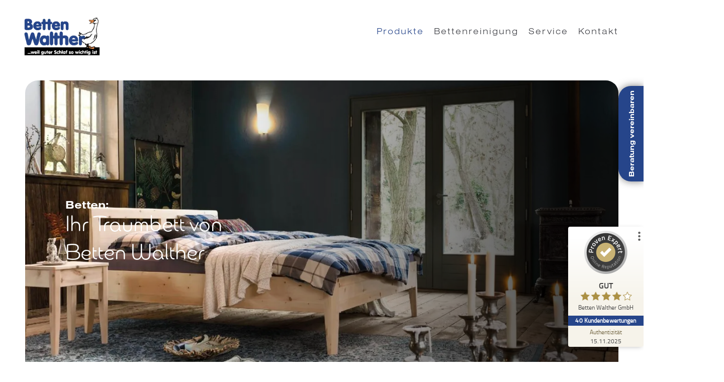

--- FILE ---
content_type: text/html; charset=UTF-8
request_url: https://betten-walther.de/produkte/betten
body_size: 7794
content:
<!DOCTYPE html>
<html lang="de">
<head>
<meta charset="UTF-8">
<title>Exklusive Betten | Betten Walther (Mülheim-Kärlich)</title>
<base href="https://betten-walther.de/">
<meta name="robots" content="index,follow">
<meta name="description" content="Ihr neues Traumbett entdecken ✅ Designvielfalt &amp; Individualität ✅ Fachberatung zum Bettenkauf ► Mehr zu Betten von Betten Walther!">
<meta name="generator" content="Contao Open Source CMS">
<meta name="viewport" content="width=device-width, initial-scale=1.0">
<meta property="og:title" content="Exklusive Betten | Betten Walther (Mülheim-Kärlich) - Betten Walther" />
<meta property="og:description" content="Ihr neues Traumbett entdecken ✅ Designvielfalt &amp; Individualität ✅ Fachberatung zum Bettenkauf ► Mehr zu Betten von Betten Walther!" />
<meta property="og:url" content="https://betten-walther.de/produkte/betten" />
<meta property="og:type" content="website" />
<link type="text/css" rel="stylesheet" href="https://cdn1.legalweb.io/d6d7bfb9-9832-47e8-9a87-b52a24c57fe6.css">
<script src="https://cdn1.legalweb.io/d6d7bfb9-9832-47e8-9a87-b52a24c57fe6.js" onload="window.lwCdnInit('de')"></script>
<script src="assets/js/navigation.js-7ebf9b9f.js"></script><script src="bundles/fmmodifications/js/custom.js?v=2f644047"></script><link rel="stylesheet" href="https://use.typekit.net/gyt8sgq.css">
<!-- Favicon mit https://iconifier.net/ erzeugt -->
<link rel="shortcut icon" href="files/fm-theme/favicon/favicon.ico" type="image/x-icon" />
<link rel="apple-touch-icon" href="files/fm-theme/favicon/apple-touch-icon.png" />
<link rel="apple-touch-icon" sizes="57x57" href="files/fm-theme/favicon/apple-touch-icon-57x57.png" />
<link rel="apple-touch-icon" sizes="72x72" href="files/fm-theme/favicon/apple-touch-icon-72x72.png" />
<link rel="apple-touch-icon" sizes="76x76" href="files/fm-theme/favicon/apple-touch-icon-76x76.png" />
<link rel="apple-touch-icon" sizes="114x114" href="files/fm-theme/favicon/apple-touch-icon-114x114.png" />
<link rel="apple-touch-icon" sizes="120x120" href="files/fm-theme/favicon/apple-touch-icon-120x120.png" />
<link rel="apple-touch-icon" sizes="144x144" href="files/fm-theme/favicon/apple-touch-icon-144x144.png" />
<link rel="apple-touch-icon" sizes="152x152" href="files/fm-theme/favicon/apple-touch-icon-152x152.png" />
<link rel="apple-touch-icon" sizes="180x180" href="files/fm-theme/favicon/apple-touch-icon-180x180.png" />
<link rel="stylesheet" href="assets/css/theme-components.scss,6bee58f12bdd0b2360fadb9621f2a4b016698947.s...-4fa21149.css">
</head>
<body id="top" class="chrome fm-unterseite">
<div id="wrapper">
<header id="header">
<div class="inside">
<!-- indexer::stop -->
<!-- navversion-start --> <!-- navversion-end -->
<nav class="navbar bg-sunrise mod_navigation block" id="open-nav"  itemscope itemtype="http://schema.org/SiteNavigationElement" data-nav-version="default">
<div class="navbar-section navbar-logo">
<!-- Logo -->
<article class="mod_article fm-logo  fm-bgc-transparent fm-pt0 fm-pb0 fm-full-width block" id="article-78"  data-article-id="78"
>
<div class="ce_image logo  block">
<figure class="image_container"
>
<a href="./" class="fm-use-lightbox" >
<picture>
<source srcset="assets/images/a/logo-blau-03a76ecb.webp" type="image/webp" width="197" height="99">
<img src="files/fm-theme/layout/logo-blau.png" width="197" height="99" alt="logo-blau">
</picture>
</a>
</figure>
<!-- Lightbox -->
</div>
</article>
</div>
<div class="navbar-section navbar-menu">
<a href="produkte/betten#skipNavigation2" class="invisible">Navigation überspringen</a>
<a href="https://betten-walther.de/produkte/betten#open-nav" class="open-nav" aria-label="Navigation">
<span class="line"></span>
<span class="line"></span>
<span class="line"></span>
</a>
<a href="https://betten-walther.de/produkte/betten#close-nav" class="close-nav" id="close-nav" aria-label="Close Navigation"></a>
<ul class="level_1">
<li class="submenu trail fm-unterseite first">
<a href="produkte" title="Produkte | Bettenfachgeschäft Walther &#40;Mülheim-Kärlich&#41;"  class="submenu trail fm-unterseite first" aria-haspopup="true" itemprop="url"><span itemprop="name">Produkte</span></a>
<i class="open-dropdown fa fa-chevron-down"></i>
<ul class="level_2">
<li class="fm-unterseite sibling first">
<a href="produkte/matratzen" title="Matratze kaufen | Betten Walther &#40;Mülheim-Kärlich&#41;"  class="fm-unterseite sibling first" itemprop="url"><span itemprop="name">Matratzen</span></a>
</li>
<li class="fm-unterseite sibling">
<a href="lattenroste" title="Lattenrost kaufen | Betten Walther &#40;Mülheim-Kärlich&#41;"  class="fm-unterseite sibling" itemprop="url"><span itemprop="name">Lattenroste</span></a>
</li>
<li class="active submenu fm-unterseite">
<a href="https://betten-walther.de/produkte/betten" title="Exklusive Betten | Betten Walther &#40;Mülheim-Kärlich&#41;" class="active submenu fm-unterseite submenu"  aria-haspopup="true" itemprop="name">Betten</a>
<i class="open-dropdown fa fa-chevron-down"></i>
<ul class="level_3">
<li class="fm-unterseite first">
<a href="produkte/betten/boxspring-und-polsterbetten" title="Boxspring- und Polsterbetten | Betten Walther"  class="fm-unterseite first" itemprop="url"><span itemprop="name">Boxspring- und Polsterbetten</span></a>
</li>
<li class="fm-unterseite last">
<a href="produkte/betten/massivholzbetten" title="Massivholzbetten | Betten Walther &#40;Mülheim-Kärlich&#41;"  class="fm-unterseite last" itemprop="url"><span itemprop="name">Massivholzbetten</span></a>
</li>
</ul>
</li>
<li class="submenu fm-unterseite sibling">
<a href="produkte/bettwaren" title="Exklusive Bettwaren | Betten Walther &#40;Mülheim-Kärlich&#41;"  class="submenu fm-unterseite sibling" aria-haspopup="true" itemprop="url"><span itemprop="name">Bettwaren</span></a>
<i class="open-dropdown fa fa-chevron-down"></i>
<ul class="level_3">
<li class="fm-unterseite first">
<a href="produkte/bettwaren/bettdecken" title="Bettdecken | Betten Walther &#40;Mülheim-Kärlich&#41;"  class="fm-unterseite first" itemprop="url"><span itemprop="name">Bettdecken</span></a>
</li>
<li class="fm-unterseite last">
<a href="produkte/bettwaren/kopfkissen-nackenstuetzkissen" title="Kopf- und Nackenstützkissen | Betten Walther"  class="fm-unterseite last" itemprop="url"><span itemprop="name">Kopfkissen & Nackenstützkissen</span></a>
</li>
</ul>
</li>
<li class="fm-unterseite sibling">
<a href="produkte/bettwaesche-spannbettlaken" title="Bettwäsche &amp; Spannbettlaken | Betten Walther"  class="fm-unterseite sibling" itemprop="url"><span itemprop="name">Bettwäsche & Spannbettlaken</span></a>
</li>
<li class="fm-unterseite sibling last">
<a href="produkte/frottierwaren" title="Frottierwaren | Betten Walther &#40;Mülheim-Kärlich&#41;"  class="fm-unterseite sibling last" itemprop="url"><span itemprop="name">Frottierwaren</span></a>
</li>
</ul>
</li>
<li class="fm-unterseite">
<a href="bettenreinigung" title="Bettenreinigung in Mülheim-Kärlich"  class="fm-unterseite" itemprop="url"><span itemprop="name">Bettenreinigung</span></a>
</li>
<li class="fm-unterseite">
<a href="service" title="Gelebter Service | Betten Walther &#40;Mülheim-Kärlich&#41;"  class="fm-unterseite" itemprop="url"><span itemprop="name">Service</span></a>
</li>
<li class="nav-start-gradient last">
<a href="kontakt" title="Kontakt"  class="nav-start-gradient last" itemprop="url"><span itemprop="name">Kontakt</span></a>
</li>
</ul>
<a id="skipNavigation2" class="invisible">&nbsp;</a>
</div>
</nav>
<!-- indexer::continue -->
</div>
</header>
<div id="container">
<main id="main">
<div class="inside">
<article class="mod_article fm-stage overlay-stage dark  fm-bgc-transparent fm-pt0 fm-pb0 fm-full-width block" id="article-361"  data-article-id="361"
>
<div class="ce_text_fm  block
fm-imgasbg
fm-hcenter       text-light   fm-full-height fm-full-width    "
>
<figure class="image_container fm-image fm-cover fm-hcenter fm-vcenter col-12  fm-overlay fm-overlay-white figure_1367"
>
<picture>
<source srcset="assets/images/0/Kalmera_Ambiente_Zirbe_01%20Kopie-5e319b33.webp 1200w, assets/images/2/Kalmera_Ambiente_Zirbe_01%20Kopie-7b66aa98.webp 340w, assets/images/c/Kalmera_Ambiente_Zirbe_01%20Kopie-1c0e2f00.webp 500w, assets/images/e/Kalmera_Ambiente_Zirbe_01%20Kopie-c06b3e3a.webp 800w, assets/images/c/Kalmera_Ambiente_Zirbe_01%20Kopie-c0cecf35.webp 1400w, assets/images/c/Kalmera_Ambiente_Zirbe_01%20Kopie-bc24b0ec.webp 1920w" sizes="100vw" type="image/webp" width="1200" height="682">
<img src="assets/images/3/Kalmera_Ambiente_Zirbe_01%20Kopie-e33424ed.jpg" srcset="assets/images/3/Kalmera_Ambiente_Zirbe_01%20Kopie-e33424ed.jpg 1200w, assets/images/f/Kalmera_Ambiente_Zirbe_01%20Kopie-503c365b.jpg 340w, assets/images/9/Kalmera_Ambiente_Zirbe_01%20Kopie-1de53b8e.jpg 500w, assets/images/5/Kalmera_Ambiente_Zirbe_01%20Kopie-bcaff1e3.jpg 800w, assets/images/2/Kalmera_Ambiente_Zirbe_01%20Kopie-be28fdd3.jpg 1400w, assets/images/a/Kalmera_Ambiente_Zirbe_01%20Kopie-12f3acf0.jpg 1920w" sizes="100vw" width="1200" height="682" alt="Kalmera_Ambiente_Zirbe_01 Kopie" loading="lazy">
</picture>
</figure>
<!-- Lightbox -->
<script>const figure_1367=document.querySelector('.figure_1367');figure_1367.setAttribute("data-swiper-parallax-scale","2");figure_1367.setAttribute("data-swiper-parallax-duration","2000")</script>
<div class="fm-text fm-hleft fm-vcenter col-12 fm-bgc-transparent       fm-inFromLeft" >
<h1 class="" ><span>Betten:</span>Ihr Traumbett von Betten Walther</h1>
</div>
</div>
</article>
<article class="mod_article h1-text-box  fm-bgc-transparent fm-pt80 fm-pb80 fm-boxed-l fm-2col-7-5 block" id="article-362"  data-article-id="362"
>
<div class="ce_text_fm  block
fm-imgleft
fm-hcenter            "
>
<div class="fm-text fm-hleft fm-vcenter col-12 fm-bgc-transparent     fm-no-hpadding  fm-inFromLeft" >
<p ><strong>Sie wollen ein neues Bett kaufen?</strong> – Dann sollten Sie Betten Walther in Mülheim-Kärlich besuchen! <strong>In unserem Bettenfachgeschäft präsentieren wir Ihnen eine spannende Bandbreite hochwertiger Betten.</strong> Vom klassischen <strong><a href="produkte/betten/massivholzbetten">Massivholzbett</a> </strong>bis zu edlen <a href="produkte/betten/boxspring-und-polsterbetten"><strong>Boxspring- und Polsterbetten</strong></a> reicht unser Angebot. Die Auswahl wird abgerundet durch unsere persönliche Beratung und Qualität renommierter Marken. </p>
</div>
</div>
<div class="ce_text_fm  block
fm-imgleft
fm-hcenter            "
>
<div class="fm-text fm-hleft fm-vcenter col-12 fm-bgc-transparent       " >
<div class="fm-buttons fm-hcenter fm-inFromRight" >
<a class="btn fm-btn-primary outline fm-btn-v4 timify-button" href="kontakt" data-popup-id="" data-account-id="65847c9e76095f368b6de9a3" >
<i class="icon icon-arrow-right"></i>Beratung vereinbaren                        <span></span>
</a>
<a class="btn fm-btn-primary outline fm-btn-v4 " href="tel:
+49 261 25050" data-popup-id=""  >
<i class="icon icon-arrow-right"></i>Oder rufen Sie uns bei Fragen zu Betten an:
+49 261 25050                        <span></span>
</a>
</div>
</div>
</div>
</article>
<article class="mod_article gradient-bg fm-img-margin-top  fm-bgc-primary fm-pt0 fm-pb0 fm-boxed-l block" id="article-365"  data-article-id="365"
>
<div class="ce_text_fm fm-img-margin-top-image  block
fm-imgright
fm-hcenter       text-light      "
>
<figure class="image_container fm-image fm-cover fm-hcenter fm-vcenter col-4 fm-inFromRight fm-overlay fm-overlay-transparent figure_1373"
>
<a href="produkte/betten#assets/images/3/Boxspringbett_VegaSonderedition_Ambiente-152194fa.jpg" class="fm-use-lightbox"  data-lightbox="">
<picture>
<source srcset="assets/images/f/Boxspringbett_VegaSonderedition_Ambiente-28eaecc4.webp 768w, assets/images/1/Boxspringbett_VegaSonderedition_Ambiente-972158fe.webp 340w, assets/images/6/Boxspringbett_VegaSonderedition_Ambiente-b1d0db65.webp 500w, assets/images/b/Boxspringbett_VegaSonderedition_Ambiente-adc6f6ce.webp 1200w, assets/images/d/Boxspringbett_VegaSonderedition_Ambiente-ebc4cda3.webp 1400w, assets/images/3/Boxspringbett_VegaSonderedition_Ambiente-27c174e3.webp 1440w" sizes="(max-width: 767px) 100vw, 50vw" type="image/webp" width="768" height="1024">
<img src="assets/images/c/Boxspringbett_VegaSonderedition_Ambiente-d50c89a1.jpg" srcset="assets/images/c/Boxspringbett_VegaSonderedition_Ambiente-d50c89a1.jpg 768w, assets/images/8/Boxspringbett_VegaSonderedition_Ambiente-a5ae95c3.jpg 340w, assets/images/5/Boxspringbett_VegaSonderedition_Ambiente-f31d3ac7.jpg 500w, assets/images/3/Boxspringbett_VegaSonderedition_Ambiente-152194fa.jpg 1200w, assets/images/c/Boxspringbett_VegaSonderedition_Ambiente-531f696f.jpg 1400w, assets/images/5/Boxspringbett_VegaSonderedition_Ambiente-0bb8de09.jpg 1440w" sizes="(max-width: 767px) 100vw, 50vw" width="768" height="1024" alt="Boxspringbett_VegaSonderedition_Ambiente" loading="lazy">
</picture>
</a>
</figure>
<!-- Lightbox -->
<a href="produkte/betten#_" class="fm-css-lightbox" id="assets/images/3/Boxspringbett_VegaSonderedition_Ambiente-152194fa.jpg"  data-lightbox="">
<figure>
<picture>
<source srcset="assets/images/b/Boxspringbett_VegaSonderedition_Ambiente-adc6f6ce.webp 1200w, assets/images/1/Boxspringbett_VegaSonderedition_Ambiente-972158fe.webp 340w, assets/images/6/Boxspringbett_VegaSonderedition_Ambiente-b1d0db65.webp 500w, assets/images/8/Boxspringbett_VegaSonderedition_Ambiente-7aa7d795.webp 800w, assets/images/d/Boxspringbett_VegaSonderedition_Ambiente-ebc4cda3.webp 1400w, assets/images/3/Boxspringbett_VegaSonderedition_Ambiente-27c174e3.webp 1440w" sizes="100vw" type="image/webp" width="1200" height="1600">
<img src="assets/images/3/Boxspringbett_VegaSonderedition_Ambiente-152194fa.jpg" srcset="assets/images/3/Boxspringbett_VegaSonderedition_Ambiente-152194fa.jpg 1200w, assets/images/8/Boxspringbett_VegaSonderedition_Ambiente-a5ae95c3.jpg 340w, assets/images/5/Boxspringbett_VegaSonderedition_Ambiente-f31d3ac7.jpg 500w, assets/images/d/Boxspringbett_VegaSonderedition_Ambiente-cd5000e5.jpg 800w, assets/images/c/Boxspringbett_VegaSonderedition_Ambiente-531f696f.jpg 1400w, assets/images/5/Boxspringbett_VegaSonderedition_Ambiente-0bb8de09.jpg 1440w" sizes="100vw" width="1200" height="1600" alt="" loading="lazy">
</picture>
</figure>
<div class="lightbox-close"><svg xmlns="http://www.w3.org/2000/svg" width="42" height="42" viewBox="0 0 24 24" fill="none" stroke="var(--primary)" stroke-width="1" stroke-linecap="round" stroke-linejoin="round"><line x1="18" y1="6" x2="6" y2="18"></line><line x1="6" y1="6" x2="18" y2="18"></line></svg></div>
</a>
<script>const figure_1373=document.querySelector('.figure_1373')</script>
<div class="fm-text fm-hleft fm-vcenter col-8 fm-bgc-transparent      py-100 px-80 fm-inFromLeft" >
<h2 class="" >Beratung: Welches Bett passt zu Ihnen?</h2>
<p >Die große Auswahl unterschiedlicher Bettgestelle wirft unweigerlich die Frage auf: Welches Bett passt zu mir? – Dieser Frage geht unser Team mit Ihnen nach. <strong>Gemeinsam analysieren wir Ihre Wünsche:</strong></p>
<ul >
<li><strong>Ihre Vorlieben mit Blick auf das Design?</strong></li>
<li><strong>Welche Materialien &amp; Pflegeeigenschaften bevorzugen Sie?</strong></li>
<li><strong>Wie groß soll die Liegefläche sein?</strong></li>
<li><strong>Wie definieren Sie Ergonomie und Komfort? </strong></li>
<li><strong>Wünschen Sie Zusatzfunktionen z.B. ein höhenverstellbares Bett?</strong></li>
</ul>
<p >In unserem Schauraum in Mülheim-Kärlich bringen wir Ihnen unterschiedliche Designs, Materialien und Funktionen näher. Sie gewinnen wichtige Eindrücke zu den unterschiedlichen Modellen. <strong>Schritt für Schritt entwickelt sich ein konkretes Bild zum perfekten Bett für Ihre Bedürfnisse.</strong></p>
<div class="fm-buttons fm-hleft " >
<a class="btn fm-btn-white outline fm-btn-v4 " href="kontakt" data-popup-id=""  >
<i class="icon icon-arrow-right"></i>Persönliche Beratung nutzen                        <span></span>
</a>
</div>
</div>
</div>
</article>
<article class="mod_article fm-boxed-list  fm-bgc-transparent fm-pt150 fm-pb150 fm-boxed-l fm-2col-6-6 block" id="article-368"  data-article-id="368"
>
<div class="ce_text_fm fm-brkgrid  block
fm-imgleft
fm-hcenter   fm-brkgrid   fm-pt80        "
>
<figure class="image_container fm-image fm-contain fm-hleft fm-vcenter col-4  fm-overlay fm-overlay-transparent figure_1377"
>
<a href="produkte/betten#assets/images/1/Boxspringbett_VegaMotor_Freisteller-e138548f.jpg" class="fm-use-lightbox"  data-lightbox="">
<picture>
<source srcset="assets/images/5/Boxspringbett_VegaMotor_Freisteller-3d78da95.webp 768w, assets/images/7/Boxspringbett_VegaMotor_Freisteller-77b9a997.webp 80w, assets/images/2/Boxspringbett_VegaMotor_Freisteller-50e7fb6f.webp 160w, assets/images/5/Boxspringbett_VegaMotor_Freisteller-484f113d.webp 340w, assets/images/3/Boxspringbett_VegaMotor_Freisteller-9c98b07f.webp 500w, assets/images/f/Boxspringbett_VegaMotor_Freisteller-bae0983f.webp 1200w" sizes="(max-width: 767px) 100vw, 30vw" type="image/webp" width="768" height="575">
<img src="assets/images/8/Boxspringbett_VegaMotor_Freisteller-5fbce173.jpg" srcset="assets/images/8/Boxspringbett_VegaMotor_Freisteller-5fbce173.jpg 768w, assets/images/f/Boxspringbett_VegaMotor_Freisteller-2fde6ed0.jpg 80w, assets/images/c/Boxspringbett_VegaMotor_Freisteller-cf313296.jpg 160w, assets/images/8/Boxspringbett_VegaMotor_Freisteller-2549b885.jpg 340w, assets/images/9/Boxspringbett_VegaMotor_Freisteller-db1f1228.jpg 500w, assets/images/1/Boxspringbett_VegaMotor_Freisteller-e138548f.jpg 1200w" sizes="(max-width: 767px) 100vw, 30vw" width="768" height="575" alt="Boxspringbett_VegaMotor_Freisteller" loading="lazy">
</picture>
</a>
</figure>
<!-- Lightbox -->
<a href="produkte/betten#_" class="fm-css-lightbox" id="assets/images/1/Boxspringbett_VegaMotor_Freisteller-e138548f.jpg"  data-lightbox="">
<figure>
<picture>
<source srcset="assets/images/f/Boxspringbett_VegaMotor_Freisteller-bae0983f.webp 1200w, assets/images/5/Boxspringbett_VegaMotor_Freisteller-484f113d.webp 340w, assets/images/3/Boxspringbett_VegaMotor_Freisteller-9c98b07f.webp 500w, assets/images/9/Boxspringbett_VegaMotor_Freisteller-56dce2cf.webp 800w, assets/images/6/Boxspringbett_VegaMotor_Freisteller-dcfb04c4.webp 1400w, assets/images/9/Boxspringbett_VegaMotor_Freisteller-dba2a823.webp 1920w" sizes="100vw" type="image/webp" width="1200" height="899">
<img src="assets/images/1/Boxspringbett_VegaMotor_Freisteller-e138548f.jpg" srcset="assets/images/1/Boxspringbett_VegaMotor_Freisteller-e138548f.jpg 1200w, assets/images/8/Boxspringbett_VegaMotor_Freisteller-2549b885.jpg 340w, assets/images/9/Boxspringbett_VegaMotor_Freisteller-db1f1228.jpg 500w, assets/images/4/Boxspringbett_VegaMotor_Freisteller-3938ac23.jpg 800w, assets/images/3/Boxspringbett_VegaMotor_Freisteller-5c66f005.jpg 1400w, assets/images/9/Boxspringbett_VegaMotor_Freisteller-572a7696.jpg 1920w" sizes="100vw" width="1200" height="899" alt="" loading="lazy">
</picture>
</figure>
<div class="lightbox-close"><svg xmlns="http://www.w3.org/2000/svg" width="42" height="42" viewBox="0 0 24 24" fill="none" stroke="var(--primary)" stroke-width="1" stroke-linecap="round" stroke-linejoin="round"><line x1="18" y1="6" x2="6" y2="18"></line><line x1="6" y1="6" x2="18" y2="18"></line></svg></div>
</a>
<script>const figure_1377=document.querySelector('.figure_1377')</script>
<div class="fm-text fm-hleft fm-vcenter col-8 fm-bgc-transparent       " >
<h2 class="" >Wir stehen für Designvielfalt & Individualität</h2>
<p ><strong>Wir präsentieren Ihnen maximale Designvielfalt</strong>, denn unsere Kunden wünschen sich ein Unikat für Ihr Schlafzimmer. Viele Komponenten können Sie gemeinsam mit uns nach Ihren Vorstellungen gestalten:</p>
</div>
</div>
<div class="ce_text_fm gradient-bg fm-boxed-list-item  block
fm-imgleft
fm-hcenter       text-light      "
>
<div class="fm-text fm-hcenter fm-vcenter col-12 fm-bgc-primary       " >
<p ><span class="fm-big-number">1</span></p>
<p ><strong>Kopfteil: <br></strong>Höhe, Breite und individuelle Ausführung geben Ihnen viel Spielraum für eine individuelle Optik Ihres neuen Bettgestells.</p>
</div>
</div>
<div class="ce_text_fm gradient-bg fm-boxed-list-item  block
fm-imgleft
fm-hcenter       text-light      "
>
<div class="fm-text fm-hcenter fm-vcenter col-12 fm-bgc-primary       " >
<p ><span class="fm-big-number">2</span></p>
<p ><strong>Vielfalt bei Hölzern &amp; Stoffen: </strong>Ob Massivholz-, Boxspring- oder Polsterbett – der Werkstoff ist maßgeblich für die Optik Ihres neuen Betts. Deshalb können Sie bei uns individuelle Kombinationen zusammenstellen.</p>
</div>
</div>
<div class="ce_text_fm gradient-bg fm-boxed-list-item  block
fm-imgleft
fm-hcenter       text-light      "
>
<div class="fm-text fm-hcenter fm-vcenter col-12 fm-bgc-primary       " >
<p ><span class="fm-big-number">3</span></p>
<p ><strong>Ergonomische Merkmale: </strong>Optimale Betthöhe (auch höhenverstellbare Modelle), Größe der Liegefläche sowie Zusatzfunktionen (integrierte Beleuchtung &amp; Nachttische) gestalten Sie nach Ihren Vorstellungen.</p>
</div>
</div>
<div class="ce_text_fm fm-boxed-list-item  block
fm-imgleft
fm-hcenter            "
>
<div class="fm-text fm-hleft fm-vcenter col-12 fm-bgc-white       " >
<p ><strong>Bei Betten Walther fügen wir die vielen Aspekte zum perfekten Bett für Sie zusammen!</strong> – Nutzen Sie eine Beratung in unserem Fachgeschäft in Mülheim-Kärlich!</p>
<div class="fm-buttons fm-hcenter " >
<a class="btn fm-btn-primary outline fm-btn-v4 timify-button" href="kontakt" data-popup-id="" data-account-id="65847c9e76095f368b6de9a3" >
<i class="icon icon-arrow-right"></i>Beratungstermin Vereinbaren                        <span></span>
</a>
</div>
</div>
</div>
</article>
<article class="mod_article gradient-bg fm-img-margin-top  fm-bgc-primary fm-pt0 fm-pb0 fm-boxed-l block" id="article-369"  data-article-id="369"
>
<div class="ce_text_fm fm-img-margin-top-image  block
fm-imgleft
fm-hcenter       text-light      "
>
<figure class="image_container fm-image fm-nofit fm-hcenter fm-vcenter col-4 fm-inFromLeft fm-overlay fm-overlay-transparent figure_1384"
>
<a href="produkte/betten#assets/images/f/Kalmera_Ambiente-a5c8591c.jpg" class="fm-use-lightbox"  data-lightbox="">
<picture>
<source srcset="assets/images/1/Kalmera_Ambiente-716b808a.webp 768w, assets/images/0/Kalmera_Ambiente-f756890d.webp 340w, assets/images/d/Kalmera_Ambiente-3b655c1f.webp 500w, assets/images/a/Kalmera_Ambiente-16b8198b.webp 1200w, assets/images/8/Kalmera_Ambiente-43499827.webp 1400w, assets/images/3/Kalmera_Ambiente-ad50f68f.webp 1440w" sizes="(max-width: 767px) 100vw, 50vw" type="image/webp" width="768" height="1024">
<img src="assets/images/a/Kalmera_Ambiente-d6995114.jpg" srcset="assets/images/a/Kalmera_Ambiente-d6995114.jpg 768w, assets/images/5/Kalmera_Ambiente-ac1c9dd1.jpg 340w, assets/images/b/Kalmera_Ambiente-a16668e6.jpg 500w, assets/images/f/Kalmera_Ambiente-a5c8591c.jpg 1200w, assets/images/5/Kalmera_Ambiente-f366b4e8.jpg 1400w, assets/images/8/Kalmera_Ambiente-ca366bd2.jpg 1440w" sizes="(max-width: 767px) 100vw, 50vw" width="768" height="1024" alt="Kalmera_Ambiente" loading="lazy">
</picture>
</a>
</figure>
<!-- Lightbox -->
<a href="produkte/betten#_" class="fm-css-lightbox" id="assets/images/f/Kalmera_Ambiente-a5c8591c.jpg"  data-lightbox="">
<figure>
<picture>
<source srcset="assets/images/a/Kalmera_Ambiente-16b8198b.webp 1200w, assets/images/0/Kalmera_Ambiente-f756890d.webp 340w, assets/images/d/Kalmera_Ambiente-3b655c1f.webp 500w, assets/images/2/Kalmera_Ambiente-78048d82.webp 800w, assets/images/8/Kalmera_Ambiente-43499827.webp 1400w, assets/images/3/Kalmera_Ambiente-ad50f68f.webp 1440w" sizes="100vw" type="image/webp" width="1200" height="1600">
<img src="assets/images/f/Kalmera_Ambiente-a5c8591c.jpg" srcset="assets/images/f/Kalmera_Ambiente-a5c8591c.jpg 1200w, assets/images/5/Kalmera_Ambiente-ac1c9dd1.jpg 340w, assets/images/b/Kalmera_Ambiente-a16668e6.jpg 500w, assets/images/a/Kalmera_Ambiente-824e4cf9.jpg 800w, assets/images/5/Kalmera_Ambiente-f366b4e8.jpg 1400w, assets/images/8/Kalmera_Ambiente-ca366bd2.jpg 1440w" sizes="100vw" width="1200" height="1600" alt="" loading="lazy">
</picture>
</figure>
<div class="lightbox-close"><svg xmlns="http://www.w3.org/2000/svg" width="42" height="42" viewBox="0 0 24 24" fill="none" stroke="var(--primary)" stroke-width="1" stroke-linecap="round" stroke-linejoin="round"><line x1="18" y1="6" x2="6" y2="18"></line><line x1="6" y1="6" x2="18" y2="18"></line></svg></div>
</a>
<script>const figure_1384=document.querySelector('.figure_1384')</script>
<div class="fm-text fm-hleft fm-vcenter col-8 fm-bgc-transparent      py-100 px-80 fm-inFromRight" >
<h2 class="" >Qualität: Ein langlebiges Bettgestell</h2>
<p >Ein hochwertiges Bettgestell ist belastbar und langlebig. Kein Knarzen, Knacken oder Quietschen soll Ihren Schlaf stören. Deshalb setzen wir bei Betten Walther ausschließlich auf <strong>Betten renommierter Marken, die für höchste Verarbeitungsqualität und langlebige Werkstoffe stehen</strong>. Darauf können Sie sich beim Bettenkauf in unserem Fachgeschäft verlassen!</p>
<div class="fm-buttons fm-hleft " >
<a class="btn fm-btn-white outline fm-btn-v4 " href="kontakt" data-popup-id=""  >
<i class="icon icon-arrow-right"></i>Ihren Termin vereinbaren                        <span></span>
</a>
</div>
</div>
</div>
</article>
<article class="mod_article fm-two-col-text  fm-bgc-transparent fm-pt250 fm-pb150 fm-boxed-m fm-2col-7-5 fm-gap-2 block" id="article-366"  data-article-id="366"
>
<div class="ce_text_fm fm-background-list  block
fm-imgasbg
fm-hcenter           fm-inFromLeft  "
>
<div class="fm-text fm-hleft fm-vcenter col-12 fm-bgc-transparent    fm-no-vpadding fm-no-hpadding  " >
<h3 class="" >Individuelle Größe<br> für vollen Komfort</h3>
<p >Die<strong> optimale Bettgröße</strong> für eine Person, für Paare – dieser Wert ist abhängig von vielen Faktoren. <strong>Deshalb erhalten Sie bei Betten Walther Betten in unterschiedlichen Größen:</strong></p>
<ul >
<li>90 x 200 &amp; 100 x 200 cm als Einzelbett</li>
<li>140 x 200 &amp; 160 x 200 cm für Jugendzimmer</li>
<li>180 x 200 und 200 x 200 cm für Doppelbetten</li>
</ul>
</div>
</div>
<div class="ce_text_fm fm-background-list  block
fm-imgtop
fm-hcenter           fm-inFromRight  "
>
<figure class="image_container fm-image fm-cover fm-hcenter fm-vcenter col-12  fm-overlay fm-overlay-transparent figure_1374"
>
<a href="produkte/betten#assets/images/a/KANDA_AMBIENTE_03-45ffd411.jpg" class="fm-use-lightbox"  data-lightbox="">
<picture>
<source srcset="assets/images/2/KANDA_AMBIENTE_03-d3d49549.webp 768w, assets/images/7/KANDA_AMBIENTE_03-d74811b8.webp 80w, assets/images/e/KANDA_AMBIENTE_03-40e5a7a9.webp 160w, assets/images/2/KANDA_AMBIENTE_03-7c2bb65d.webp 340w, assets/images/1/KANDA_AMBIENTE_03-fc2bd254.webp 500w, assets/images/d/KANDA_AMBIENTE_03-153eadce.webp 1200w" sizes="(max-width: 767px) 100vw, 30vw" type="image/webp" width="768" height="568">
<img src="assets/images/1/KANDA_AMBIENTE_03-12c25155.jpg" srcset="assets/images/1/KANDA_AMBIENTE_03-12c25155.jpg 768w, assets/images/b/KANDA_AMBIENTE_03-61089e95.jpg 80w, assets/images/e/KANDA_AMBIENTE_03-568f794b.jpg 160w, assets/images/4/KANDA_AMBIENTE_03-9095f329.jpg 340w, assets/images/7/KANDA_AMBIENTE_03-86401ff5.jpg 500w, assets/images/a/KANDA_AMBIENTE_03-45ffd411.jpg 1200w" sizes="(max-width: 767px) 100vw, 30vw" width="768" height="568" alt="KANDA_AMBIENTE_03" loading="lazy">
</picture>
</a>
</figure>
<!-- Lightbox -->
<a href="produkte/betten#_" class="fm-css-lightbox" id="assets/images/a/KANDA_AMBIENTE_03-45ffd411.jpg"  data-lightbox="">
<figure>
<picture>
<source srcset="assets/images/d/KANDA_AMBIENTE_03-153eadce.webp 1200w, assets/images/2/KANDA_AMBIENTE_03-7c2bb65d.webp 340w, assets/images/1/KANDA_AMBIENTE_03-fc2bd254.webp 500w, assets/images/f/KANDA_AMBIENTE_03-19f1ed36.webp 800w, assets/images/c/KANDA_AMBIENTE_03-517ae993.webp 1400w, assets/images/a/KANDA_AMBIENTE_03-395e96ef.webp 1920w" sizes="100vw" type="image/webp" width="1200" height="888">
<img src="assets/images/a/KANDA_AMBIENTE_03-45ffd411.jpg" srcset="assets/images/a/KANDA_AMBIENTE_03-45ffd411.jpg 1200w, assets/images/4/KANDA_AMBIENTE_03-9095f329.jpg 340w, assets/images/7/KANDA_AMBIENTE_03-86401ff5.jpg 500w, assets/images/d/KANDA_AMBIENTE_03-9eeec16f.jpg 800w, assets/images/9/KANDA_AMBIENTE_03-096a0b15.jpg 1400w, assets/images/5/KANDA_AMBIENTE_03-15d77fdc.jpg 1920w" sizes="100vw" width="1200" height="888" alt="" loading="lazy">
</picture>
</figure>
<div class="lightbox-close"><svg xmlns="http://www.w3.org/2000/svg" width="42" height="42" viewBox="0 0 24 24" fill="none" stroke="var(--primary)" stroke-width="1" stroke-linecap="round" stroke-linejoin="round"><line x1="18" y1="6" x2="6" y2="18"></line><line x1="6" y1="6" x2="18" y2="18"></line></svg></div>
</a>
<script>const figure_1374=document.querySelector('.figure_1374')</script>
<div class="fm-text fm-hleft fm-vtop col-12 fm-bgc-transparent     fm-no-hpadding  " >
<p >Für besonders große Menschen bieten wir auch<strong> Betten in Überlängen mit 210 und 220 cm Länge. </strong>- Wir beraten Sie zur optimalen Größe der Liegefläche für ruhigen, erholsamen Schlaf.</p>
<div class="fm-buttons fm-hleft " >
<a class="btn fm-btn-primary outline fm-btn-v4 " href="kontakt" data-popup-id=""  >
<i class="icon icon-arrow-right"></i>Nutzen Sie eine Beratung                        <span></span>
</a>
</div>
</div>
</div>
</article>
<article class="mod_article fm-teaserboxes einzeln  fm-bgc-transparent fm-pt0 fm-pb0 fm-full-width block" id="article-371"  data-article-id="371"
>
<a href="kontakt"  class="ce_text_fm fm-teaserbox  block
fm-imgasbg
fm-hcenter     fm-pt80 fm-pb80   text-light      "
>
<figure class="image_container fm-image fm-cover fm-hcenter fm-vcenter col-12  fm-overlay fm-overlay-primary figure_1387"
>
<picture>
<source srcset="assets/images/2/Boxspringbett_VegaSystem_Ambiente-e547bf94.webp 1200w, assets/images/d/Boxspringbett_VegaSystem_Ambiente-ecd73889.webp 340w, assets/images/5/Boxspringbett_VegaSystem_Ambiente-a667369b.webp 500w, assets/images/4/Boxspringbett_VegaSystem_Ambiente-2c4a9a97.webp 800w, assets/images/d/Boxspringbett_VegaSystem_Ambiente-b86c0f4b.webp 1400w, assets/images/e/Boxspringbett_VegaSystem_Ambiente-e73523ad.webp 1920w" sizes="100vw" type="image/webp" width="1200" height="899">
<img src="assets/images/3/Boxspringbett_VegaSystem_Ambiente-71e3703c.jpg" srcset="assets/images/3/Boxspringbett_VegaSystem_Ambiente-71e3703c.jpg 1200w, assets/images/6/Boxspringbett_VegaSystem_Ambiente-30830f62.jpg 340w, assets/images/2/Boxspringbett_VegaSystem_Ambiente-83e96c6c.jpg 500w, assets/images/c/Boxspringbett_VegaSystem_Ambiente-eceb1bd6.jpg 800w, assets/images/f/Boxspringbett_VegaSystem_Ambiente-09a823a7.jpg 1400w, assets/images/3/Boxspringbett_VegaSystem_Ambiente-d2bfc770.jpg 1920w" sizes="100vw" width="1200" height="899" alt="Boxspringbett_VegaSystem_Ambiente" loading="lazy">
</picture>
</figure>
<!-- Lightbox -->
<script>const figure_1387=document.querySelector('.figure_1387')</script>
<div class="fm-text fm-hleft fm-vcenter col-12 fm-bgc-transparent       " >
<h2  class="fm-teaserboxes-h3">Lieferung &amp; Montage <br>Ihres neuen Bettgestells</h2>
<div class="fm-teaserboxes-text">Wenn Sie sich für ein neues Bett von Betten Walther entscheiden, können Sie sich <strong>auf Lieferung und Montage durch Profis verlassen</strong>. Zum vereinbarten Termin wird Ihr neues Bett zu Ihnen nach Hause geliefert und im Schlafzimmer fachmännisch aufgebaut. Der korrekte Aufbau des Betts sichert die Qualität nachhaltig ab.</div>
<div class="fm-teaserboxes-more"><strong>Sie haben Fragen? <br></strong></div>
</div>
</a>
</article>
</div>
</main>
</div>
<footer id="footer" class="page-footer">
<div class="main-footer">
<article class="mod_article col-mx-auto columns  fm-bgc-transparent fm-pt0 fm-pb0 fm-full-width fm-3col-4-4-4 block" id="article-82"  data-article-id="82"
>
<div class="ce_text_fm fm-footer-logo  block
fm-imgbottom
fm-hcenter            "
>
<figure class="image_container fm-image fm-nofit fm-hcenter fm-vcenter col-12  fm-overlay fm-overlay-transparent figure_1256"
>
<picture>
<source srcset="assets/images/3/logo-weiss-1eaa94ba.webp 197w, assets/images/b/logo-weiss-cddd4e8e.webp 80w, assets/images/7/logo-weiss-2dd90bf5.webp 160w" sizes="(max-width: 767px) 100vw, 20vw" type="image/webp" width="197" height="99">
<img src="assets/images/f/logo-weiss-107c5c9a.png" srcset="assets/images/f/logo-weiss-107c5c9a.png 197w, assets/images/5/logo-weiss-b8aad0a9.png 80w, assets/images/6/logo-weiss-d95a38b4.png 160w" sizes="(max-width: 767px) 100vw, 20vw" width="197" height="99" alt="logo-weiss" loading="lazy">
</picture>
</figure>
<!-- Lightbox -->
<script>const figure_1256=document.querySelector('.figure_1256')</script>
</div>
<div class="ce_text_fm fm-footer-info  block
fm-imgleft
fm-hcenter            "
>
<div class="fm-text fm-hleft fm-vcenter col-12 fm-bgc-transparent       " >
<p >Betten Walther GmbH<br>Herr Harald Walther<br>Jungenstr. 18<br>56218 Mülheim-Kärlich<br>
<a href="mailto:
info@betten-walther.de">
info@betten-walther.de</a><br>Tel.:
<a href="tel:
+49 261 25050">
+49 261 25050</a></p>
</div>
</div>
<div class="ce_text_fm fm-footer-link-list  block
fm-imgleft
fm-hcenter            "
>
<div class="fm-text fm-hleft fm-vcenter col-12 fm-bgc-transparent       " >
<ul >
<li><a href="kontakt">Kontakt</a><br><a href="anfahrt"></a></li>
<li><a href="anfahrt">Anfahrt</a><br><a href="impressum"></a></li>
<li><a href="fotonachweis">Fotonachweis</a></li>
<li><a href="impressum">Impressum </a><br><a href="datenschutz"></a></li>
<li><a href="datenschutz">Datenschutzhinweis</a><a class="sp-dsgvo-show-privacy-popup" href="#"></a></li>
</ul>
</div>
</div>
<div class="ce_text_fm fm-brkgrid  block
fm-imgleft
fm-hcenter   fm-brkgrid          "
>
<div class="fm-text fm-hcenter fm-vcenter col-12 fm-bgc-transparent     fm-no-hpadding  " >
<p ><strong>Mo</strong> geschlossen&nbsp;&nbsp;|&nbsp;&nbsp;<strong>Di, Mi </strong>nur gegen Terminvereinbarung&nbsp;&nbsp;|&nbsp;&nbsp;<strong>Do</strong> 09:30–18:30&nbsp;&nbsp; | &nbsp; <strong>Fr</strong> 09:30–18:30&nbsp;&nbsp; |&nbsp;&nbsp; <strong>Sa</strong> 09:30–14:00&nbsp;&nbsp;</p>
</div>
</div>
</article>
</div>
<div class="footer-copyright"></div>
<div class="fm-madewithlove">
<img src="/files/zeroOne/layout/made-width-love-mze.svg" alt="Made width love by MZE">
</div>  </footer>
<style>@import "files/fm-theme/css/fonts.css";</style>
<button class="timify-button fm-fixed-cta btn btn-primary" data-account-id="65847c9e76095f368b6de9a3">Beratung vereinbaren</button>
<!-- ProvenExpert ProSeal Widget -->
<noscript>
<a href="https://www.provenexpert.com/betten-walther-gmbh/?utm_source=seals&utm_campaign=proseal&utm_medium=profile&utm_content=18aebe54-1c96-42dc-9c0f-c7a3b53b5b0b" target="_blank" title="Customer reviews & experiences for Betten Walther GmbH" class="pe-pro-seal-more-infos" >More info</a>
</noscript>
<script nowprocket id="proSeal">window.loadProSeal=function(){window.provenExpert.proSeal({widgetId:"18aebe54-1c96-42dc-9c0f-c7a3b53b5b0b",language:"de-DE",usePageLanguage:!1,bannerColor:"#26458A",textColor:"#FFFFFF",showReviews:!0,hideDate:!0,hideName:!1,hideOnMobile:!1,bottom:"30px",stickyToSide:"right",googleStars:!0,zIndex:"9999",displayReviewerLastName:!1,})}</script>
<script nowprocket src="https://s.provenexpert.net/seals/proseal-v2.js"  onload='loadProSeal()'></script>
<!-- ProvenExpert ProSeal Widget -->
</div>
<script src="files/fm-theme/js/custom.js?v=99afbc59"></script>
<script async
	src="//book.timify.com/widget/widget.min.js"
	id="timify-widget"
	data-position="flexible"
	data-locale="de-de"
></script>
<script type="application/ld+json">
{
    "@context": "https:\/\/schema.org",
    "@graph": [
        {
            "@type": "WebPage"
        }
    ]
}
</script>
<script type="application/ld+json">
{
    "@context": "https:\/\/schema.contao.org",
    "@graph": [
        {
            "@type": "Page",
            "fePreview": false,
            "groups": [],
            "noSearch": false,
            "pageId": 74,
            "protected": false,
            "title": "Exklusive Betten | Betten Walther (Mülheim-Kärlich)"
        }
    ]
}
</script></body>
</html>

--- FILE ---
content_type: text/css
request_url: https://betten-walther.de/assets/css/theme-components.scss,6bee58f12bdd0b2360fadb9621f2a4b016698947.s...-4fa21149.css
body_size: 38147
content:
.first-headline.block,.subheadline{font-size:0.7em;font-weight:300;display:block}.first-headline:not(.block){font-weight:300}.first-headline:not(.block)+.main-headline{font-weight:700}
@charset "UTF-8";
:root{--primary: #798ffb;--secondary: #1ccab6;--gray: #e3e3e3;--lightGray: #f3f3f3;--white: #ffffff;--btnPrimary: #798ffb;--btnSecondary: #1ccab6;--btnWhite: #f2f2f2;--btnBlack: #3b3c42;--btnPrimaryInactive: #92a4fc;--btnSecondaryInactive: #1fe0ca;--btnWhiteInactive: #ffffff;--btnBlackInactive: #47484f;--fontColor: #3b3c42;--fontColorLight: #ffffff;--linkColor: #3b3c42;--linkColorDark: #1ee6cf;--navigationBg: none;--footerBg: #3b3c42;--overlayOpacity: 0.7;--pMin: 1rem;--pAv: 1rem;--pMax: 1rem;--h1Min: 1.8rem;--h1Av: 2.2rem;--h1Max: 2.8rem;--h2Min: 1.25rem;--h2Av: 1.7rem;--h2Max: 1.85rem;--h3Min: 1.2rem;--h3Av: 1.3rem;--h3Max: 1.3rem;--h4Min: 1.1rem;--h4Av: 1.1rem;--h4Max: 1.1rem;--overlay: #7f7f7f66;--boxesBg: #f3f3f3;--contentWidthSmall: 1000px;--contentWidthMiddle: 1500px;--contentWidthLarge: 1720px;--deskTextPadding: 40px;--deskTextPaddingBig: 100px;--mobileTextPadding: 20px;--boxShadow: 0px 0px 25px rgba(0, 0, 0, 0.2)}:root{--primary: #26458A;--secondary: #5479CB;--gray: #e3e3e3;--black: #000000;--lightGray: #f2f2f2;--white: #ffffff;--fontColor: #3b3c42;--fontColorLight: #ffffff;--linkColor: #3b3c42;--linkColorDark: #26458A;--navigationBg: none;--footerBg: #3b3c42;--btnPrimary: #405A96;--btnSecondary: #26458A;--btnWhite: #f2f2f2;--btnBlack: #111111;--btnPrimaryInactive: #26458A;--btnSecondaryInactive: #5479CB;--btnWhiteInactive: #ffffff;--btnBlackInactive: #000000;--overlayOpacity: 0.70;--pMin: 1rem;--pAv: 1rem;--pMax: 1rem;--h1Min: 1.8rem;--h1Av: 2.2rem;--h1Max: 2.8rem;--h2Min: 1.5rem;--h2Av: 1.7rem;--h2Max: 1.85rem;--h3Min: 1.3rem;--h3Av: 1.3rem;--h3Max: 1.3rem;--h4Min: 1.1rem;--h4Av: 1.1rem;--h4Max: 1.1rem;--deskTextPadding: 40px;--deskTextPaddingBig: 100px;--mobileTextPadding: 20px}html{font-family:sans-serif;-ms-text-size-adjust:100%;-webkit-text-size-adjust:100%}body{margin:0}article,aside,footer,header,nav,section{display:block}h1{font-size:2em;margin:0.67em 0}figcaption,figure,main{display:block}hr{box-sizing:content-box;height:0;overflow:visible}a{background-color:transparent;-webkit-text-decoration-skip:objects}a:active,a:hover{outline-width:0}address{font-style:normal}b,strong{font-weight:inherit}b,strong{font-weight:bolder}code,kbd,pre,samp{font-family:"SF Mono", "Segoe UI Mono", "Roboto Mono", Menlo, Courier, monospace;font-size:1em}dfn{font-style:italic}small{font-size:80%;font-weight:400}sub,sup{font-size:75%;line-height:0;position:relative;vertical-align:baseline}sub{bottom:-0.25em}sup{top:-0.5em}audio,video{display:inline-block}audio:not([controls]){display:none;height:0}img{border-style:none}svg:not(:root){overflow:hidden}button,input,optgroup,select,textarea{font-family:inherit;font-size:inherit;line-height:inherit;margin:0}button,input{overflow:visible}button,select{text-transform:none}button,html [type="button"],[type="reset"],[type="submit"]{-webkit-appearance:button}button::-moz-focus-inner,[type="button"]::-moz-focus-inner,[type="reset"]::-moz-focus-inner,[type="submit"]::-moz-focus-inner{border-style:none;padding:0}fieldset{border:0;margin:0;padding:0}legend{box-sizing:border-box;color:inherit;display:table;max-width:100%;padding:0;white-space:normal}progress{display:inline-block;vertical-align:baseline}textarea{overflow:auto}[type="checkbox"],[type="radio"]{box-sizing:border-box;padding:0}[type="number"]::-webkit-inner-spin-button,[type="number"]::-webkit-outer-spin-button{height:auto}[type="search"]{-webkit-appearance:textfield;outline-offset:-2px}[type="search"]::-webkit-search-cancel-button,[type="search"]::-webkit-search-decoration{-webkit-appearance:none}::-webkit-file-upload-button{-webkit-appearance:button;font:inherit}details,menu{display:block}summary{display:list-item;outline:none}canvas{display:inline-block}template{display:none}[hidden]{display:none}*,*::before,*::after{box-sizing:inherit}html{box-sizing:border-box;font-size:20px;line-height:1.5;-webkit-tap-highlight-color:transparent}body{background:#fff;color:#3b3c42;font-family:nimbus-sans-extended, sans-serif;font-size:0.8rem;overflow-x:hidden;text-rendering:optimizeLegibility}a{color:#3b3c42;outline:none;text-decoration:none}a:focus{box-shadow:0 0 0 0.1rem rgba(38, 69, 138, 0.2)}a:focus,a:hover,a:active,a.active{color:#26458A;text-decoration:underline}a:visited{color:#3b3c42}.container{margin-left:auto;margin-right:auto;padding-left:0.4rem;padding-right:0.4rem;width:100%}.container.grid-xl{max-width:1296px}.container.grid-lg{max-width:976px}.container.grid-md{max-width:856px}.container.grid-sm{max-width:616px}.container.grid-xs{max-width:496px}.show-xs,.show-sm,.show-md,.show-lg,.show-xl{display:none !important}.columns{display:flex;flex-wrap:wrap;margin-left:-0.4rem;margin-right:-0.4rem}.columns.col-gapless{margin-left:0;margin-right:0}.columns.col-gapless>.column{padding-left:0;padding-right:0}.columns.col-oneline{flex-wrap:nowrap;overflow-x:auto}.column{flex:1;max-width:100%;padding-left:0.4rem;padding-right:0.4rem}.column.col-12,.column.col-11,.column.col-10,.column.col-9,.column.col-8,.column.col-7,.column.col-6,.column.col-5,.column.col-4,.column.col-3,.column.col-2,.column.col-1,.column.col-auto{flex:none}.col-12{width:100%}.col-11{width:91.66666667%}.col-10{width:83.33333333%}.col-9{width:75%}.col-8{width:66.66666667%}.col-7{width:58.33333333%}.col-6{width:50%}.col-5{width:41.66666667%}.col-4{width:33.33333333%}.col-3{width:25%}.col-2{width:16.66666667%}.col-1{width:8.33333333%}.col-auto{flex:0 0 auto;max-width:none;width:auto}.col-mx-auto{margin-left:auto;margin-right:auto}.col-ml-auto{margin-left:auto}.col-mr-auto{margin-right:auto}@media (max-width:1280px){.col-xl-12,.col-xl-11,.col-xl-10,.col-xl-9,.col-xl-8,.col-xl-7,.col-xl-6,.col-xl-5,.col-xl-4,.col-xl-3,.col-xl-2,.col-xl-1,.col-xl-auto{flex:none}.col-xl-12{width:100%}.col-xl-11{width:91.66666667%}.col-xl-10{width:83.33333333%}.col-xl-9{width:75%}.col-xl-8{width:66.66666667%}.col-xl-7{width:58.33333333%}.col-xl-6{width:50%}.col-xl-5{width:41.66666667%}.col-xl-4{width:33.33333333%}.col-xl-3{width:25%}.col-xl-2{width:16.66666667%}.col-xl-1{width:8.33333333%}.col-xl-auto{width:auto}.hide-xl{display:none !important}.show-xl{display:block !important}}@media (max-width:960px){.col-lg-12,.col-lg-11,.col-lg-10,.col-lg-9,.col-lg-8,.col-lg-7,.col-lg-6,.col-lg-5,.col-lg-4,.col-lg-3,.col-lg-2,.col-lg-1,.col-lg-auto{flex:none}.col-lg-12{width:100%}.col-lg-11{width:91.66666667%}.col-lg-10{width:83.33333333%}.col-lg-9{width:75%}.col-lg-8{width:66.66666667%}.col-lg-7{width:58.33333333%}.col-lg-6{width:50%}.col-lg-5{width:41.66666667%}.col-lg-4{width:33.33333333%}.col-lg-3{width:25%}.col-lg-2{width:16.66666667%}.col-lg-1{width:8.33333333%}.col-lg-auto{width:auto}.hide-lg{display:none !important}.show-lg{display:block !important}}@media (max-width:840px){.col-md-12,.col-md-11,.col-md-10,.col-md-9,.col-md-8,.col-md-7,.col-md-6,.col-md-5,.col-md-4,.col-md-3,.col-md-2,.col-md-1,.col-md-auto{flex:none}.col-md-12{width:100%}.col-md-11{width:91.66666667%}.col-md-10{width:83.33333333%}.col-md-9{width:75%}.col-md-8{width:66.66666667%}.col-md-7{width:58.33333333%}.col-md-6{width:50%}.col-md-5{width:41.66666667%}.col-md-4{width:33.33333333%}.col-md-3{width:25%}.col-md-2{width:16.66666667%}.col-md-1{width:8.33333333%}.col-md-auto{width:auto}.hide-md{display:none !important}.show-md{display:block !important}}@media (max-width:600px){.col-sm-12,.col-sm-11,.col-sm-10,.col-sm-9,.col-sm-8,.col-sm-7,.col-sm-6,.col-sm-5,.col-sm-4,.col-sm-3,.col-sm-2,.col-sm-1,.col-sm-auto{flex:none}.col-sm-12{width:100%}.col-sm-11{width:91.66666667%}.col-sm-10{width:83.33333333%}.col-sm-9{width:75%}.col-sm-8{width:66.66666667%}.col-sm-7{width:58.33333333%}.col-sm-6{width:50%}.col-sm-5{width:41.66666667%}.col-sm-4{width:33.33333333%}.col-sm-3{width:25%}.col-sm-2{width:16.66666667%}.col-sm-1{width:8.33333333%}.col-sm-auto{width:auto}.hide-sm{display:none !important}.show-sm{display:block !important}}@media (max-width:480px){.col-xs-12,.col-xs-11,.col-xs-10,.col-xs-9,.col-xs-8,.col-xs-7,.col-xs-6,.col-xs-5,.col-xs-4,.col-xs-3,.col-xs-2,.col-xs-1,.col-xs-auto{flex:none}.col-xs-12{width:100%}.col-xs-11{width:91.66666667%}.col-xs-10{width:83.33333333%}.col-xs-9{width:75%}.col-xs-8{width:66.66666667%}.col-xs-7{width:58.33333333%}.col-xs-6{width:50%}.col-xs-5{width:41.66666667%}.col-xs-4{width:33.33333333%}.col-xs-3{width:25%}.col-xs-2{width:16.66666667%}.col-xs-1{width:8.33333333%}.col-xs-auto{width:auto}.hide-xs{display:none !important}.show-xs{display:block !important}}.text-primary{color:#26458A !important}a.text-primary:focus,a.text-primary:hover{color:#203b76}a.text-primary:visited{color:#2c4f9e}.text-secondary{color:#839fdd !important}a.text-secondary:focus,a.text-secondary:hover{color:#6f8fd7}a.text-secondary:visited{color:#97aee2}.text-gray{color:#d5def3 !important}a.text-gray:focus,a.text-gray:hover{color:#c1cfee}a.text-gray:visited{color:#e9eef9}.text-light{color:#ffffff !important}a.text-light:focus,a.text-light:hover{color:#f2f2f2}a.text-light:visited{color:white}.text-dark{color:#3b3c42 !important}a.text-dark:focus,a.text-dark:hover{color:#2f3035}a.text-dark:visited{color:#47484f}.text-success{color:#32b643 !important}a.text-success:focus,a.text-success:hover{color:#2da23c}a.text-success:visited{color:#39c94b}.text-warning{color:#ffb700 !important}a.text-warning:focus,a.text-warning:hover{color:#e6a500}a.text-warning:visited{color:#ffbe1a}.text-error{color:#e85600 !important}a.text-error:focus,a.text-error:hover{color:#cf4d00}a.text-error:visited{color:#ff6002}.bg-primary{background:#26458A !important;color:#ffffff}.bg-secondary{background:#8fa8e0 !important}.bg-dark{background:#26458A !important;color:#ffffff}.bg-gray{background:white !important}.bg-success{background:#32b643 !important;color:#ffffff}.bg-warning{background:#ffb700 !important;color:#ffffff}.bg-error{background:#e85600 !important;color:#ffffff}.c-hand{cursor:pointer}.c-move{cursor:move}.c-zoom-in{cursor:zoom-in}.c-zoom-out{cursor:zoom-out}.c-not-allowed{cursor:not-allowed}.c-auto{cursor:auto}.d-block{display:block}.d-inline{display:inline}.d-inline-block{display:inline-block}.d-flex{display:flex}.d-inline-flex{display:inline-flex}.d-none,.d-hide{display:none !important}.d-visible{visibility:visible}.d-invisible{visibility:hidden}.text-hide{background:transparent;border:0;color:transparent;font-size:0;line-height:0;text-shadow:none}.text-assistive{border:0;clip:rect(0, 0, 0, 0);height:1px;margin:-1px;overflow:hidden;padding:0;position:absolute;width:1px}.divider,.divider-vert{display:block;position:relative}.divider[data-content]::after,.divider-vert[data-content]::after{background:#f2f2f2;color:#d5def3;content:attr(data-content);display:inline-block;font-size:0.7rem;padding:0 0.4rem;transform:translateY(-0.65rem)}.divider{border-top:0.05rem solid white;height:0.05rem;margin:0.4rem 0}.divider[data-content]{margin:0.8rem 0}.divider-vert{display:block;padding:0.8rem}.divider-vert::before{border-left:0.05rem solid #fdfdfe;bottom:0.4rem;content:"";display:block;left:50%;position:absolute;top:0.4rem;transform:translateX(-50%)}.divider-vert[data-content]::after{left:50%;padding:0.2rem 0;position:absolute;top:50%;transform:translate(-50%, -50%)}.loading{color:transparent !important;min-height:0.8rem;pointer-events:none;position:relative}.loading::after{animation:loading 500ms infinite linear;border:0.1rem solid #26458A;border-radius:50%;border-right-color:transparent;border-top-color:transparent;content:"";display:block;height:0.8rem;left:50%;margin-left:-0.4rem;margin-top:-0.4rem;position:absolute;top:50%;width:0.8rem;z-index:1}.loading.loading-lg{min-height:2rem}.loading.loading-lg::after{height:1.6rem;margin-left:-0.8rem;margin-top:-0.8rem;width:1.6rem}.clearfix::after{clear:both;content:"";display:table}.float-left{float:left !important}.float-right{float:right !important}.p-relative{position:relative !important}.p-absolute{position:absolute !important}.p-fixed{position:fixed !important}.p-sticky{position:sticky !important}.p-centered{display:block;float:none;margin-left:auto;margin-right:auto}.flex-centered{align-items:center;display:flex;justify-content:center}.m-0{margin:0 !important}.mb-0{margin-bottom:0 !important}.ml-0{margin-left:0 !important}.mr-0{margin-right:0 !important}.mt-0{margin-top:0 !important}.mx-0{margin-left:0 !important;margin-right:0 !important}.my-0{margin-bottom:0 !important;margin-top:0 !important}.m-1{margin:0.2rem !important}.mb-1{margin-bottom:0.2rem !important}.ml-1{margin-left:0.2rem !important}.mr-1{margin-right:0.2rem !important}.mt-1{margin-top:0.2rem !important}.mx-1{margin-left:0.2rem !important;margin-right:0.2rem !important}.my-1{margin-bottom:0.2rem !important;margin-top:0.2rem !important}.m-2{margin:0.4rem !important}.mb-2{margin-bottom:0.4rem !important}.ml-2{margin-left:0.4rem !important}.mr-2{margin-right:0.4rem !important}.mt-2{margin-top:0.4rem !important}.mx-2{margin-left:0.4rem !important;margin-right:0.4rem !important}.my-2{margin-bottom:0.4rem !important;margin-top:0.4rem !important}.p-0{padding:0 !important}.pb-0{padding-bottom:0 !important}.pl-0{padding-left:0 !important}.pr-0{padding-right:0 !important}.pt-0{padding-top:0 !important}.px-0{padding-left:0 !important;padding-right:0 !important}.py-0{padding-bottom:0 !important;padding-top:0 !important}.p-1{padding:0.2rem !important}.pb-1{padding-bottom:0.2rem !important}.pl-1{padding-left:0.2rem !important}.pr-1{padding-right:0.2rem !important}.pt-1{padding-top:0.2rem !important}.px-1{padding-left:0.2rem !important;padding-right:0.2rem !important}.py-1{padding-bottom:0.2rem !important;padding-top:0.2rem !important}.p-2{padding:0.4rem !important}.pb-2{padding-bottom:0.4rem !important}.pl-2{padding-left:0.4rem !important}.pr-2{padding-right:0.4rem !important}.pt-2{padding-top:0.4rem !important}.px-2{padding-left:0.4rem !important;padding-right:0.4rem !important}.py-2{padding-bottom:0.4rem !important;padding-top:0.4rem !important}.s-rounded{border-radius:0px}.s-circle{border-radius:50%}.text-left{text-align:left}.text-right{text-align:right}.text-center{text-align:center}.text-justify{text-align:justify}.text-lowercase{text-transform:lowercase}.text-uppercase{text-transform:uppercase}.text-capitalize{text-transform:capitalize}.text-normal{font-weight:normal}.text-bold{font-weight:bold}.text-italic{font-style:italic}.text-large{font-size:1.2em}.text-ellipsis{overflow:hidden;text-overflow:ellipsis;white-space:nowrap}.text-clip{overflow:hidden;text-overflow:clip;white-space:nowrap}.text-break{hyphens:auto;word-break:break-word;word-wrap:break-word}.navbar{align-items:stretch;display:flex;flex-wrap:wrap;justify-content:space-between}.navbar .navbar-section:not(:first-child):last-child{justify-content:flex-end}.navbar .navbar-center{align-items:center;display:flex;flex:0 0 auto}.navbar .navbar-brand{font-size:0.9rem;text-decoration:none}.homepage .navbar{position:absolute;width:100%;top:0;left:0}.homepage .navbar.bg-sunrise{background:none}.homepage .navbar .logo img{width:inherit}.homepage .navbar .navbar-section{padding:0 15px}.navbar{position:relative;width:100%;padding:0 95px;z-index:10}.navbar.block{display:flex;flex-wrap:inherit}.navbar .mod_article{padding:0}.navbar .navbar-section{display:flex;align-items:center}.navbar ul{display:flex;justify-content:space-between;align-items:center;flex-wrap:wrap;list-style-type:none !important}.navbar ul.level_1{justify-content:flex-start}.navbar ul.level_1>li:after{position:absolute;width:10px;height:10px;top:-15px;left:50%;margin-left:-5px;border-radius:60px;content:" ";background:#26458A;transition:transform 0.8s cubic-bezier(0, 0.615, 0.06, 0.995), opacity 0.2s, -webkit-transform 0.8s cubic-bezier(0, 0.615, 0.06, 0.995);-webkit-transform:translateY(-8px);transform:translateY(-8px);opacity:0}.navbar ul.level_1>li.active:after,.navbar ul.level_1>li.trail:after,.navbar ul.level_1>li:hover:after{opacity:1;-webkit-transform:translateY(0);transform:translateY(0)}.navbar ul.level_1>li>a{border-bottom:1px solid transparent}.navbar ul.level_1>li>a.active,.navbar ul.level_1>li>a.trail{text-decoration:none}.navbar ul.level_1>li>a:hover{text-decoration:none}.navbar ul.level_1>li>a.submenu:after{content:"↓";padding:0 0 0 5px}.navbar ul.level_1>li>strong.submenu:after{content:"↓";padding:0 0 0 5px}.navbar ul.level_1>li>a{font-size:1.2em}.navbar ul li{display:flex;text-transform:uppercase;padding:0 1em;position:relative;z-index:1;flex-wrap:wrap;list-style-type:none !important}.navbar ul li a,.navbar ul li strong{color:#26458A;font-weight:bold}@media (min-width:961px){.navbar ul li:hover>ul{display:block}}.navbar ul .level_2,.navbar ul .level_3{display:none;position:absolute;background-size:auto;background-repeat:no-repeat;z-index:-1;list-style:none !important}.navbar ul .level_2 li,.navbar ul .level_3 li{width:100%;padding:3px 0}.navbar ul .level_2 li.active:after,.navbar ul .level_2 li.trail:after,.navbar ul .level_3 li.active:after,.navbar ul .level_3 li.trail:after{display:none}.navbar ul .level_2 li a,.navbar ul .level_2 li strong,.navbar ul .level_3 li a,.navbar ul .level_3 li strong{font-size:1.125em;text-transform:none;padding:2px 15px;width:auto;font-weight:300;border-radius:0px}.navbar ul .level_2 li strong,.navbar ul .level_3 li strong{text-decoration:underline}.navbar ul .level_2{margin-left:0;padding:40px 0;width:240px;left:1em}.navbar ul .level_2 a,.navbar ul .level_2 strong{color:#ffffff;background:#26458A;text-decoration:none}.navbar ul .level_2 a:hover,.navbar ul .level_2 a.active{text-decoration:none;background:#f2f2f2}.navbar ul .level_2 li{text-align:left}.navbar ul .level_2 .open-dropdown:hover{background:none}.navbar ul .level_3{padding:0 10px 0 0;left:-240px;width:240px;margin-top:0;top:0}.navbar ul .level_3 li{justify-content:flex-end;text-align:right}.navbar ul .level_3 a,.navbar ul .level_3 strong{color:#26458A;background:#ffffff}.navbar ul .level_3 a:hover,.navbar ul .level_3 a.active{background:#5479CB}.navbar .logo img{padding:10px 0;width:132px;height:auto}.open-nav,.close-nav{display:none}.open-dropdown{display:none}.ie .navbar ul{list-style-image:url([data-uri])  !important}.ie .navbar ul.level_2{background-size:100%}.minus-icon{display:none}.submenu.open>.open-dropdown .minus-icon{display:flex}.submenu.open>.open-dropdown .plus-icon{display:none}.submenu.open>ul{display:block}@media (max-width:1500px){.navbar{padding:0 40px}}@media (max-width:1200px){.homepage .navbar .logo img{max-width:200px}.navbar{padding:0 20px}}@media (max-width:960px){#close-nav:target .close-nav{display:none}#close-nav:target .open-nav{display:flex}#close-nav:target~ul{left:calc(0px - ( 100% - 100px))}.close-nav span{font-size:110px;width:100%;line-height:50px;transform:rotate(45deg) translateY(-23%) translateX(-23%);margin-top:10px}.navbar .level_1{-webkit-transition:all 0.3s ease-in-out;-moz-transition:all 0.3s ease-in-out;-ms-transition:all 0.3s ease-in-out;-o-transition:all 0.3s ease-in-out;transition:all 0.3s ease-in-out;left:calc(0px - ( 100% - 100px));width:calc(100% - 100px);height:calc(100% + 20px);position:fixed;background:#26458A;top:-20px;display:block;padding:30px 10px;overflow:auto;z-index:1000}.navbar .level_1>li>a.submenu:after{display:none}.navbar ul .level_2,.navbar ul .level_3{position:relative;padding:0;width:100%;background:none}.navbar ul .level_2 li a,.navbar ul .level_2 li strong,.navbar ul .level_3 li a,.navbar ul .level_3 li strong{padding:12px 20px;margin:0}.navbar ul .level_2{left:0}.navbar ul .level_2 li{text-align:left;padding:0;margin:0}.navbar ul .level_3{left:0;min-height:0;margin:0}.navbar ul .level_3 li a{width:100%;color:#ffffff;background:none;margin-left:15px;font-size:0.889em}.navbar ul li{margin-bottom:15px;padding:0}.navbar ul li.active:after,.navbar ul li.trail:after{display:none}.navbar ul li a,.navbar ul li strong{color:#ffffff;display:block;width:100%;padding:10px}.navbar ul li .open-dropdown{display:flex}.navbar ul li.submenu a:first-child{width:calc(100% - 48px)}.navbar ul li.submenu .level_3 a:first-child{width:100%}nav.navbar ul li .open-dropdown{position:absolute;top:0;right:0;width:48px;height:48px;color:#ffffff;align-items:center;justify-content:center;font-size:50px;padding:0;font-weight:500;text-decoration:none !important}nav.navbar ul li .open-dropdown:hover{text-decoration:none}.open-nav{display:flex}.open-nav .line{height:7px;background:#000;width:100%;display:block;margin:2px 0;border-radius:5px}.open-nav{height:48px;width:48px;position:absolute;right:30px;top:30px;text-decoration:none !important;-webkit-transform:rotate(0deg);-moz-transform:rotate(0deg);-o-transform:rotate(0deg);transform:rotate(0deg);-webkit-transition:0.5s ease-in-out;-moz-transition:0.5s ease-in-out;-o-transition:0.5s ease-in-out;transition:0.5s ease-in-out;cursor:pointer}.open-nav .line{background:#000;display:block;position:absolute;height:7px;width:100%;border-radius:9px;opacity:1;left:0;-webkit-transform:rotate(0deg);-moz-transform:rotate(0deg);-o-transform:rotate(0deg);transform:rotate(0deg);-webkit-transition:0.25s ease-in-out;-moz-transition:0.25s ease-in-out;-o-transition:0.25s ease-in-out;transition:0.25s ease-in-out}.open-nav .line:nth-of-type(1){top:0}.open-nav .line:nth-of-type(2){top:18px}.open-nav .line:nth-of-type(3){top:36px}#open-nav:target .close-nav{display:block;background:rgba(0, 0, 0, 0.4);position:fixed;right:0;top:0;height:100vh;width:100px;z-index:1000}#open-nav:target .open-nav .line:nth-of-type(1){top:18px;-webkit-transform:rotate(135deg);-moz-transform:rotate(135deg);-o-transform:rotate(135deg);transform:rotate(135deg)}#open-nav:target .open-nav .line:nth-of-type(2){opacity:0;left:-60px}#open-nav:target .open-nav .line:nth-of-type(3){top:18px;-webkit-transform:rotate(-135deg);-moz-transform:rotate(-135deg);-o-transform:rotate(-135deg);transform:rotate(-135deg)}#open-nav:target .level_1{left:0}}@media (max-width:960px) and (min-width:961px){.navbar ul li.submenu:hover>.open-dropdown{display:none}}@media (max-width:600px){.homepage .navbar .logo img{max-width:150px}}.form-group:not(:last-child),.ce_form .widget:not(.widget-radio):not(.widget-checkbox):not(:last-child),.mod_registration .widget:not(.widget-radio):not(.widget-checkbox):not(:last-child),.mod_login .widget:not(.widget-radio):not(.widget-checkbox):not(:last-child),.mod_lostPassword .widget:not(.widget-radio):not(.widget-checkbox):not(:last-child),.mod_changePassword .widget:not(.widget-radio):not(.widget-checkbox):not(:last-child),.mod_personalData .widget:not(.widget-radio):not(.widget-checkbox):not(:last-child){margin-bottom:0.4rem}fieldset{margin-bottom:0.8rem}legend{font-size:0.9rem;font-weight:500;margin-bottom:0.8rem}.form-label,.form-group label:not(.form-checkbox):not(.form-radio),.ce_form .widget:not(.widget-checkbox):not(.widget-radio) label:not(.form-checkbox):not(.form-radio),.mod_registration .widget:not(.widget-checkbox):not(.widget-radio) label:not(.form-checkbox):not(.form-radio),.mod_login .widget:not(.widget-checkbox):not(.widget-radio) label:not(.form-checkbox):not(.form-radio),.mod_lostPassword .widget:not(.widget-checkbox):not(.widget-radio) label:not(.form-checkbox):not(.form-radio),.mod_changePassword .widget:not(.widget-checkbox):not(.widget-radio) label:not(.form-checkbox):not(.form-radio),.mod_personalData .widget:not(.widget-checkbox):not(.widget-radio) label:not(.form-checkbox):not(.form-radio){display:block;line-height:1.2rem;padding:0.3rem 0}.form-label.label-sm,.form-group label.label-sm:not(.form-radio):not(.form-checkbox),.ce_form .widget:not(.widget-checkbox):not(.widget-radio) label.label-sm:not(.form-radio):not(.form-checkbox),.mod_registration .widget:not(.widget-checkbox):not(.widget-radio) label.label-sm:not(.form-radio):not(.form-checkbox),.mod_login .widget:not(.widget-checkbox):not(.widget-radio) label.label-sm:not(.form-radio):not(.form-checkbox),.mod_lostPassword .widget:not(.widget-checkbox):not(.widget-radio) label.label-sm:not(.form-radio):not(.form-checkbox),.mod_changePassword .widget:not(.widget-checkbox):not(.widget-radio) label.label-sm:not(.form-radio):not(.form-checkbox),.mod_personalData .widget:not(.widget-checkbox):not(.widget-radio) label.label-sm:not(.form-radio):not(.form-checkbox){font-size:0.7rem;padding:0.1rem 0}.form-label.label-lg,.form-group label.label-lg:not(.form-radio):not(.form-checkbox),.ce_form .widget:not(.widget-checkbox):not(.widget-radio) label.label-lg:not(.form-radio):not(.form-checkbox),.mod_registration .widget:not(.widget-checkbox):not(.widget-radio) label.label-lg:not(.form-radio):not(.form-checkbox),.mod_login .widget:not(.widget-checkbox):not(.widget-radio) label.label-lg:not(.form-radio):not(.form-checkbox),.mod_lostPassword .widget:not(.widget-checkbox):not(.widget-radio) label.label-lg:not(.form-radio):not(.form-checkbox),.mod_changePassword .widget:not(.widget-checkbox):not(.widget-radio) label.label-lg:not(.form-radio):not(.form-checkbox),.mod_personalData .widget:not(.widget-checkbox):not(.widget-radio) label.label-lg:not(.form-radio):not(.form-checkbox){font-size:0.9rem;padding:0.4rem 0}.form-input,.form-group input,.ce_form .widget:not(.widget-checkbox):not(.widget-radio) input,.mod_registration .widget:not(.widget-checkbox):not(.widget-radio) input,.mod_login .widget:not(.widget-checkbox):not(.widget-radio) input,.mod_lostPassword .widget:not(.widget-checkbox):not(.widget-radio) input,.mod_changePassword .widget:not(.widget-checkbox):not(.widget-radio) input,.mod_personalData .widget:not(.widget-checkbox):not(.widget-radio) input{appearance:none;background:#f2f2f2;background-image:none;border:0.05rem solid #d5def3;border-radius:0px;color:#3b3c42;display:block;font-size:0.8rem;height:1.8rem;line-height:1.2rem;max-width:100%;outline:none;padding:0.25rem 0.4rem;position:relative;transition:background 0.2s, border 0.2s, box-shadow 0.2s, color 0.2s;width:100%}.form-input:focus,.form-group input:focus,.ce_form .widget:not(.widget-checkbox):not(.widget-radio) input:focus,.mod_registration .widget:not(.widget-checkbox):not(.widget-radio) input:focus,.mod_login .widget:not(.widget-checkbox):not(.widget-radio) input:focus,.mod_lostPassword .widget:not(.widget-checkbox):not(.widget-radio) input:focus,.mod_changePassword .widget:not(.widget-checkbox):not(.widget-radio) input:focus,.mod_personalData .widget:not(.widget-checkbox):not(.widget-radio) input:focus{box-shadow:0 0 0 0.1rem rgba(38, 69, 138, 0.2);border-color:#26458A}.form-input::placeholder,.form-group input::placeholder,.ce_form .widget:not(.widget-checkbox):not(.widget-radio) input::placeholder,.mod_registration .widget:not(.widget-checkbox):not(.widget-radio) input::placeholder,.mod_login .widget:not(.widget-checkbox):not(.widget-radio) input::placeholder,.mod_lostPassword .widget:not(.widget-checkbox):not(.widget-radio) input::placeholder,.mod_changePassword .widget:not(.widget-checkbox):not(.widget-radio) input::placeholder,.mod_personalData .widget:not(.widget-checkbox):not(.widget-radio) input::placeholder{color:#d5def3}.form-input.input-sm,.form-group input.input-sm,.ce_form .widget:not(.widget-checkbox):not(.widget-radio) input.input-sm,.mod_registration .widget:not(.widget-checkbox):not(.widget-radio) input.input-sm,.mod_login .widget:not(.widget-checkbox):not(.widget-radio) input.input-sm,.mod_lostPassword .widget:not(.widget-checkbox):not(.widget-radio) input.input-sm,.mod_changePassword .widget:not(.widget-checkbox):not(.widget-radio) input.input-sm,.mod_personalData .widget:not(.widget-checkbox):not(.widget-radio) input.input-sm{font-size:0.7rem;height:1.4rem;padding:0.05rem 0.3rem}.form-input.input-lg,.form-group input.input-lg,.ce_form .widget:not(.widget-checkbox):not(.widget-radio) input.input-lg,.mod_registration .widget:not(.widget-checkbox):not(.widget-radio) input.input-lg,.mod_login .widget:not(.widget-checkbox):not(.widget-radio) input.input-lg,.mod_lostPassword .widget:not(.widget-checkbox):not(.widget-radio) input.input-lg,.mod_changePassword .widget:not(.widget-checkbox):not(.widget-radio) input.input-lg,.mod_personalData .widget:not(.widget-checkbox):not(.widget-radio) input.input-lg{font-size:0.9rem;height:2rem;padding:0.35rem 0.6rem}.form-input.input-inline,.form-group input.input-inline,.ce_form .widget:not(.widget-checkbox):not(.widget-radio) input.input-inline,.mod_registration .widget:not(.widget-checkbox):not(.widget-radio) input.input-inline,.mod_login .widget:not(.widget-checkbox):not(.widget-radio) input.input-inline,.mod_lostPassword .widget:not(.widget-checkbox):not(.widget-radio) input.input-inline,.mod_changePassword .widget:not(.widget-checkbox):not(.widget-radio) input.input-inline,.mod_personalData .widget:not(.widget-checkbox):not(.widget-radio) input.input-inline{display:inline-block;vertical-align:middle;width:auto}.form-input[type="file"],.form-group input[type="file"],.ce_form .widget:not(.widget-checkbox):not(.widget-radio) input[type="file"],.mod_registration .widget:not(.widget-checkbox):not(.widget-radio) input[type="file"],.mod_login .widget:not(.widget-checkbox):not(.widget-radio) input[type="file"],.mod_lostPassword .widget:not(.widget-checkbox):not(.widget-radio) input[type="file"],.mod_changePassword .widget:not(.widget-checkbox):not(.widget-radio) input[type="file"],.mod_personalData .widget:not(.widget-checkbox):not(.widget-radio) input[type="file"]{height:auto}textarea.form-input,textarea.form-input.input-lg,textarea.form-input.input-sm{height:auto}.form-input-hint{color:#d5def3;font-size:0.7rem;margin-top:0.2rem}.has-success .form-input-hint,.is-success+.form-input-hint{color:#32b643}.has-error .form-input-hint,.is-error+.form-input-hint{color:#e85600}.form-select,.form-group select,.ce_form .widget:not(.widget-checkbox):not(.widget-radio) select,.mod_registration .widget:not(.widget-checkbox):not(.widget-radio) select,.mod_login .widget:not(.widget-checkbox):not(.widget-radio) select,.mod_lostPassword .widget:not(.widget-checkbox):not(.widget-radio) select,.mod_changePassword .widget:not(.widget-checkbox):not(.widget-radio) select,.mod_personalData .widget:not(.widget-checkbox):not(.widget-radio) select{appearance:none;border:0.05rem solid #d5def3;border-radius:0px;color:inherit;font-size:0.8rem;height:1.8rem;line-height:1.2rem;outline:none;padding:0.25rem 0.4rem;vertical-align:middle;width:100%;background:#f2f2f2}.form-select:focus,.form-group select:focus,.ce_form .widget:not(.widget-checkbox):not(.widget-radio) select:focus,.mod_registration .widget:not(.widget-checkbox):not(.widget-radio) select:focus,.mod_login .widget:not(.widget-checkbox):not(.widget-radio) select:focus,.mod_lostPassword .widget:not(.widget-checkbox):not(.widget-radio) select:focus,.mod_changePassword .widget:not(.widget-checkbox):not(.widget-radio) select:focus,.mod_personalData .widget:not(.widget-checkbox):not(.widget-radio) select:focus{box-shadow:0 0 0 0.1rem rgba(38, 69, 138, 0.2);border-color:#26458A}.form-select::-ms-expand,.form-group select::-ms-expand,.ce_form .widget:not(.widget-checkbox):not(.widget-radio) select::-ms-expand,.mod_registration .widget:not(.widget-checkbox):not(.widget-radio) select::-ms-expand,.mod_login .widget:not(.widget-checkbox):not(.widget-radio) select::-ms-expand,.mod_lostPassword .widget:not(.widget-checkbox):not(.widget-radio) select::-ms-expand,.mod_changePassword .widget:not(.widget-checkbox):not(.widget-radio) select::-ms-expand,.mod_personalData .widget:not(.widget-checkbox):not(.widget-radio) select::-ms-expand{display:none}.form-select.select-sm,.form-group select.select-sm,.ce_form .widget:not(.widget-checkbox):not(.widget-radio) select.select-sm,.mod_registration .widget:not(.widget-checkbox):not(.widget-radio) select.select-sm,.mod_login .widget:not(.widget-checkbox):not(.widget-radio) select.select-sm,.mod_lostPassword .widget:not(.widget-checkbox):not(.widget-radio) select.select-sm,.mod_changePassword .widget:not(.widget-checkbox):not(.widget-radio) select.select-sm,.mod_personalData .widget:not(.widget-checkbox):not(.widget-radio) select.select-sm{font-size:0.7rem;height:1.4rem;padding:0.05rem 1.1rem 0.05rem 0.3rem}.form-select.select-lg,.form-group select.select-lg,.ce_form .widget:not(.widget-checkbox):not(.widget-radio) select.select-lg,.mod_registration .widget:not(.widget-checkbox):not(.widget-radio) select.select-lg,.mod_login .widget:not(.widget-checkbox):not(.widget-radio) select.select-lg,.mod_lostPassword .widget:not(.widget-checkbox):not(.widget-radio) select.select-lg,.mod_changePassword .widget:not(.widget-checkbox):not(.widget-radio) select.select-lg,.mod_personalData .widget:not(.widget-checkbox):not(.widget-radio) select.select-lg{font-size:0.9rem;height:2rem;padding:0.35rem 1.4rem 0.35rem 0.6rem}.form-select[size],.form-group select[size],.ce_form .widget:not(.widget-checkbox):not(.widget-radio) select[size],.mod_registration .widget:not(.widget-checkbox):not(.widget-radio) select[size],.mod_login .widget:not(.widget-checkbox):not(.widget-radio) select[size],.mod_lostPassword .widget:not(.widget-checkbox):not(.widget-radio) select[size],.mod_changePassword .widget:not(.widget-checkbox):not(.widget-radio) select[size],.mod_personalData .widget:not(.widget-checkbox):not(.widget-radio) select[size],.form-select[multiple],.form-group select[multiple],.ce_form .widget:not(.widget-checkbox):not(.widget-radio) select[multiple],.mod_registration .widget:not(.widget-checkbox):not(.widget-radio) select[multiple],.mod_login .widget:not(.widget-checkbox):not(.widget-radio) select[multiple],.mod_lostPassword .widget:not(.widget-checkbox):not(.widget-radio) select[multiple],.mod_changePassword .widget:not(.widget-checkbox):not(.widget-radio) select[multiple],.mod_personalData .widget:not(.widget-checkbox):not(.widget-radio) select[multiple]{height:auto;padding:0.25rem 0.4rem}.form-select[size] option,.form-group select[size] option,.ce_form .widget:not(.widget-checkbox):not(.widget-radio) select[size] option,.mod_registration .widget:not(.widget-checkbox):not(.widget-radio) select[size] option,.mod_login .widget:not(.widget-checkbox):not(.widget-radio) select[size] option,.mod_lostPassword .widget:not(.widget-checkbox):not(.widget-radio) select[size] option,.mod_changePassword .widget:not(.widget-checkbox):not(.widget-radio) select[size] option,.mod_personalData .widget:not(.widget-checkbox):not(.widget-radio) select[size] option,.form-select[multiple] option,.form-group select[multiple] option,.ce_form .widget:not(.widget-checkbox):not(.widget-radio) select[multiple] option,.mod_registration .widget:not(.widget-checkbox):not(.widget-radio) select[multiple] option,.mod_login .widget:not(.widget-checkbox):not(.widget-radio) select[multiple] option,.mod_lostPassword .widget:not(.widget-checkbox):not(.widget-radio) select[multiple] option,.mod_changePassword .widget:not(.widget-checkbox):not(.widget-radio) select[multiple] option,.mod_personalData .widget:not(.widget-checkbox):not(.widget-radio) select[multiple] option{padding:0.1rem 0.2rem}.form-select:not([multiple]):not([size]),.form-group select:not([multiple]):not([size]),.ce_form .widget:not(.widget-checkbox):not(.widget-radio) select:not([multiple]):not([size]),.mod_registration .widget:not(.widget-checkbox):not(.widget-radio) select:not([multiple]):not([size]),.mod_login .widget:not(.widget-checkbox):not(.widget-radio) select:not([multiple]):not([size]),.mod_lostPassword .widget:not(.widget-checkbox):not(.widget-radio) select:not([multiple]):not([size]),.mod_changePassword .widget:not(.widget-checkbox):not(.widget-radio) select:not([multiple]):not([size]),.mod_personalData .widget:not(.widget-checkbox):not(.widget-radio) select:not([multiple]):not([size]){background:#f2f2f2 url("data:image/svg+xml;charset=utf8,%3Csvg%20xmlns='http://www.w3.org/2000/svg'%20viewBox='0%200%204%205'%3E%3Cpath%20fill='%23667189'%20d='M2%200L0%202h4zm0%205L0%203h4z'/%3E%3C/svg%3E") no-repeat right 0.35rem center / 0.4rem 0.5rem;padding-right:1.2rem}.has-icon-left,.has-icon-right{position:relative}.has-icon-left .form-icon,.has-icon-right .form-icon{height:0.8rem;margin:0 0.25rem;position:absolute;top:50%;transform:translateY(-50%);width:0.8rem;z-index:2}.has-icon-left .form-icon{left:0.05rem}.has-icon-left .form-input,.has-icon-left .form-group input,.form-group .has-icon-left input,.has-icon-left .ce_form .widget:not(.widget-checkbox):not(.widget-radio) input,.ce_form .has-icon-left .widget:not(.widget-checkbox):not(.widget-radio) input,.has-icon-left .mod_registration .widget:not(.widget-checkbox):not(.widget-radio) input,.mod_registration .has-icon-left .widget:not(.widget-checkbox):not(.widget-radio) input,.has-icon-left .mod_login .widget:not(.widget-checkbox):not(.widget-radio) input,.mod_login .has-icon-left .widget:not(.widget-checkbox):not(.widget-radio) input,.has-icon-left .mod_lostPassword .widget:not(.widget-checkbox):not(.widget-radio) input,.mod_lostPassword .has-icon-left .widget:not(.widget-checkbox):not(.widget-radio) input,.has-icon-left .mod_changePassword .widget:not(.widget-checkbox):not(.widget-radio) input,.mod_changePassword .has-icon-left .widget:not(.widget-checkbox):not(.widget-radio) input,.has-icon-left .mod_personalData .widget:not(.widget-checkbox):not(.widget-radio) input,.mod_personalData .has-icon-left .widget:not(.widget-checkbox):not(.widget-radio) input{padding-left:1.3rem}.has-icon-right .form-icon{right:0.05rem}.has-icon-right .form-input,.has-icon-right .form-group input,.form-group .has-icon-right input,.has-icon-right .ce_form .widget:not(.widget-checkbox):not(.widget-radio) input,.ce_form .has-icon-right .widget:not(.widget-checkbox):not(.widget-radio) input,.has-icon-right .mod_registration .widget:not(.widget-checkbox):not(.widget-radio) input,.mod_registration .has-icon-right .widget:not(.widget-checkbox):not(.widget-radio) input,.has-icon-right .mod_login .widget:not(.widget-checkbox):not(.widget-radio) input,.mod_login .has-icon-right .widget:not(.widget-checkbox):not(.widget-radio) input,.has-icon-right .mod_lostPassword .widget:not(.widget-checkbox):not(.widget-radio) input,.mod_lostPassword .has-icon-right .widget:not(.widget-checkbox):not(.widget-radio) input,.has-icon-right .mod_changePassword .widget:not(.widget-checkbox):not(.widget-radio) input,.mod_changePassword .has-icon-right .widget:not(.widget-checkbox):not(.widget-radio) input,.has-icon-right .mod_personalData .widget:not(.widget-checkbox):not(.widget-radio) input,.mod_personalData .has-icon-right .widget:not(.widget-checkbox):not(.widget-radio) input{padding-right:1.3rem}.form-checkbox,.form-radio,.form-switch{display:block;line-height:1.2rem;margin:0.2rem 0;min-height:1.4rem;padding:0.1rem 0.4rem 0.1rem 1.2rem;position:relative}.form-checkbox input,.form-radio input,.form-switch input{clip:rect(0, 0, 0, 0);height:1px;margin:-1px;overflow:hidden;position:absolute;width:1px}.form-checkbox input:focus+.form-icon,.form-radio input:focus+.form-icon,.form-switch input:focus+.form-icon{box-shadow:0 0 0 0.1rem rgba(38, 69, 138, 0.2);border-color:#26458A}.form-checkbox input:checked+.form-icon,.form-radio input:checked+.form-icon,.form-switch input:checked+.form-icon{background:#26458A;border-color:#26458A}.form-checkbox .form-icon,.form-radio .form-icon,.form-switch .form-icon{border:0.05rem solid #d5def3;cursor:pointer;display:inline-block;position:absolute;transition:background 0.2s, border 0.2s, box-shadow 0.2s, color 0.2s}.form-checkbox.input-sm,.form-radio.input-sm,.form-switch.input-sm{font-size:0.7rem;margin:0}.form-checkbox.input-lg,.form-radio.input-lg,.form-switch.input-lg{font-size:0.9rem;margin:0.3rem 0}.form-checkbox .form-icon,.form-radio .form-icon{background:#f2f2f2;height:0.8rem;left:0;top:0.3rem;width:0.8rem}.form-checkbox input:active+.form-icon,.form-radio input:active+.form-icon{background:#f7f7f7}.form-checkbox .form-icon{border-radius:0px}.form-checkbox input:checked+.form-icon::before{background-clip:padding-box;border:0.1rem solid #ffffff;border-left-width:0;border-top-width:0;content:"";height:9px;left:50%;margin-left:-3px;margin-top:-6px;position:absolute;top:50%;transform:rotate(45deg);width:6px}.form-checkbox input:indeterminate+.form-icon{background:#26458A;border-color:#26458A}.form-checkbox input:indeterminate+.form-icon::before{background:#f2f2f2;content:"";height:2px;left:50%;margin-left:-5px;margin-top:-1px;position:absolute;top:50%;width:10px}.form-radio .form-icon{border-radius:50%}.form-radio input:checked+.form-icon::before{background:#f2f2f2;border-radius:50%;content:"";height:6px;left:50%;position:absolute;top:50%;transform:translate(-50%, -50%);width:6px}.form-switch{padding-left:2rem}.form-switch .form-icon{background:#d5def3;background-clip:padding-box;border-radius:0.45rem;height:0.9rem;left:0;top:0.25rem;width:1.6rem}.form-switch .form-icon::before{background:#f2f2f2;border-radius:50%;content:"";display:block;height:0.8rem;left:0;position:absolute;top:0;transition:background 0.2s, border 0.2s, box-shadow 0.2s, color 0.2s, left 0.2s;width:0.8rem}.form-switch input:checked+.form-icon::before{left:14px}.form-switch input:active+.form-icon::before{background:white}.input-group{display:flex}.input-group .input-group-addon{background:white;border:0.05rem solid #d5def3;border-radius:0px;line-height:1.2rem;padding:0.25rem 0.4rem;white-space:nowrap}.input-group .input-group-addon.addon-sm{font-size:0.7rem;padding:0.05rem 0.3rem}.input-group .input-group-addon.addon-lg{font-size:0.9rem;padding:0.35rem 0.6rem}.input-group .form-input,.input-group .form-group input,.form-group .input-group input,.input-group .ce_form .widget:not(.widget-checkbox):not(.widget-radio) input,.ce_form .input-group .widget:not(.widget-checkbox):not(.widget-radio) input,.input-group .mod_registration .widget:not(.widget-checkbox):not(.widget-radio) input,.mod_registration .input-group .widget:not(.widget-checkbox):not(.widget-radio) input,.input-group .mod_login .widget:not(.widget-checkbox):not(.widget-radio) input,.mod_login .input-group .widget:not(.widget-checkbox):not(.widget-radio) input,.input-group .mod_lostPassword .widget:not(.widget-checkbox):not(.widget-radio) input,.mod_lostPassword .input-group .widget:not(.widget-checkbox):not(.widget-radio) input,.input-group .mod_changePassword .widget:not(.widget-checkbox):not(.widget-radio) input,.mod_changePassword .input-group .widget:not(.widget-checkbox):not(.widget-radio) input,.input-group .mod_personalData .widget:not(.widget-checkbox):not(.widget-radio) input,.mod_personalData .input-group .widget:not(.widget-checkbox):not(.widget-radio) input,.input-group .form-select,.input-group .form-group select,.form-group .input-group select,.input-group .ce_form .widget:not(.widget-checkbox):not(.widget-radio) select,.ce_form .input-group .widget:not(.widget-checkbox):not(.widget-radio) select,.input-group .mod_registration .widget:not(.widget-checkbox):not(.widget-radio) select,.mod_registration .input-group .widget:not(.widget-checkbox):not(.widget-radio) select,.input-group .mod_login .widget:not(.widget-checkbox):not(.widget-radio) select,.mod_login .input-group .widget:not(.widget-checkbox):not(.widget-radio) select,.input-group .mod_lostPassword .widget:not(.widget-checkbox):not(.widget-radio) select,.mod_lostPassword .input-group .widget:not(.widget-checkbox):not(.widget-radio) select,.input-group .mod_changePassword .widget:not(.widget-checkbox):not(.widget-radio) select,.mod_changePassword .input-group .widget:not(.widget-checkbox):not(.widget-radio) select,.input-group .mod_personalData .widget:not(.widget-checkbox):not(.widget-radio) select,.mod_personalData .input-group .widget:not(.widget-checkbox):not(.widget-radio) select{flex:1 1 auto;width:1%}.input-group .input-group-btn{z-index:1}.input-group .form-input:first-child:not(:last-child),.input-group .form-group input:first-child:not(:last-child),.form-group .input-group input:first-child:not(:last-child),.input-group .ce_form .widget:not(.widget-checkbox):not(.widget-radio) input:first-child:not(:last-child),.ce_form .input-group .widget:not(.widget-checkbox):not(.widget-radio) input:first-child:not(:last-child),.input-group .mod_registration .widget:not(.widget-checkbox):not(.widget-radio) input:first-child:not(:last-child),.mod_registration .input-group .widget:not(.widget-checkbox):not(.widget-radio) input:first-child:not(:last-child),.input-group .mod_login .widget:not(.widget-checkbox):not(.widget-radio) input:first-child:not(:last-child),.mod_login .input-group .widget:not(.widget-checkbox):not(.widget-radio) input:first-child:not(:last-child),.input-group .mod_lostPassword .widget:not(.widget-checkbox):not(.widget-radio) input:first-child:not(:last-child),.mod_lostPassword .input-group .widget:not(.widget-checkbox):not(.widget-radio) input:first-child:not(:last-child),.input-group .mod_changePassword .widget:not(.widget-checkbox):not(.widget-radio) input:first-child:not(:last-child),.mod_changePassword .input-group .widget:not(.widget-checkbox):not(.widget-radio) input:first-child:not(:last-child),.input-group .mod_personalData .widget:not(.widget-checkbox):not(.widget-radio) input:first-child:not(:last-child),.mod_personalData .input-group .widget:not(.widget-checkbox):not(.widget-radio) input:first-child:not(:last-child),.input-group .form-select:first-child:not(:last-child),.input-group .form-group select:first-child:not(:last-child),.form-group .input-group select:first-child:not(:last-child),.input-group .ce_form .widget:not(.widget-checkbox):not(.widget-radio) select:first-child:not(:last-child),.ce_form .input-group .widget:not(.widget-checkbox):not(.widget-radio) select:first-child:not(:last-child),.input-group .mod_registration .widget:not(.widget-checkbox):not(.widget-radio) select:first-child:not(:last-child),.mod_registration .input-group .widget:not(.widget-checkbox):not(.widget-radio) select:first-child:not(:last-child),.input-group .mod_login .widget:not(.widget-checkbox):not(.widget-radio) select:first-child:not(:last-child),.mod_login .input-group .widget:not(.widget-checkbox):not(.widget-radio) select:first-child:not(:last-child),.input-group .mod_lostPassword .widget:not(.widget-checkbox):not(.widget-radio) select:first-child:not(:last-child),.mod_lostPassword .input-group .widget:not(.widget-checkbox):not(.widget-radio) select:first-child:not(:last-child),.input-group .mod_changePassword .widget:not(.widget-checkbox):not(.widget-radio) select:first-child:not(:last-child),.mod_changePassword .input-group .widget:not(.widget-checkbox):not(.widget-radio) select:first-child:not(:last-child),.input-group .mod_personalData .widget:not(.widget-checkbox):not(.widget-radio) select:first-child:not(:last-child),.mod_personalData .input-group .widget:not(.widget-checkbox):not(.widget-radio) select:first-child:not(:last-child),.input-group .input-group-addon:first-child:not(:last-child),.input-group .input-group-btn:first-child:not(:last-child){border-bottom-right-radius:0;border-top-right-radius:0}.input-group .form-input:not(:first-child):not(:last-child),.input-group .form-group input:not(:first-child):not(:last-child),.form-group .input-group input:not(:first-child):not(:last-child),.input-group .ce_form .widget:not(.widget-checkbox):not(.widget-radio) input:not(:first-child):not(:last-child),.ce_form .input-group .widget:not(.widget-checkbox):not(.widget-radio) input:not(:first-child):not(:last-child),.input-group .mod_registration .widget:not(.widget-checkbox):not(.widget-radio) input:not(:first-child):not(:last-child),.mod_registration .input-group .widget:not(.widget-checkbox):not(.widget-radio) input:not(:first-child):not(:last-child),.input-group .mod_login .widget:not(.widget-checkbox):not(.widget-radio) input:not(:first-child):not(:last-child),.mod_login .input-group .widget:not(.widget-checkbox):not(.widget-radio) input:not(:first-child):not(:last-child),.input-group .mod_lostPassword .widget:not(.widget-checkbox):not(.widget-radio) input:not(:first-child):not(:last-child),.mod_lostPassword .input-group .widget:not(.widget-checkbox):not(.widget-radio) input:not(:first-child):not(:last-child),.input-group .mod_changePassword .widget:not(.widget-checkbox):not(.widget-radio) input:not(:first-child):not(:last-child),.mod_changePassword .input-group .widget:not(.widget-checkbox):not(.widget-radio) input:not(:first-child):not(:last-child),.input-group .mod_personalData .widget:not(.widget-checkbox):not(.widget-radio) input:not(:first-child):not(:last-child),.mod_personalData .input-group .widget:not(.widget-checkbox):not(.widget-radio) input:not(:first-child):not(:last-child),.input-group .form-select:not(:first-child):not(:last-child),.input-group .form-group select:not(:first-child):not(:last-child),.form-group .input-group select:not(:first-child):not(:last-child),.input-group .ce_form .widget:not(.widget-checkbox):not(.widget-radio) select:not(:first-child):not(:last-child),.ce_form .input-group .widget:not(.widget-checkbox):not(.widget-radio) select:not(:first-child):not(:last-child),.input-group .mod_registration .widget:not(.widget-checkbox):not(.widget-radio) select:not(:first-child):not(:last-child),.mod_registration .input-group .widget:not(.widget-checkbox):not(.widget-radio) select:not(:first-child):not(:last-child),.input-group .mod_login .widget:not(.widget-checkbox):not(.widget-radio) select:not(:first-child):not(:last-child),.mod_login .input-group .widget:not(.widget-checkbox):not(.widget-radio) select:not(:first-child):not(:last-child),.input-group .mod_lostPassword .widget:not(.widget-checkbox):not(.widget-radio) select:not(:first-child):not(:last-child),.mod_lostPassword .input-group .widget:not(.widget-checkbox):not(.widget-radio) select:not(:first-child):not(:last-child),.input-group .mod_changePassword .widget:not(.widget-checkbox):not(.widget-radio) select:not(:first-child):not(:last-child),.mod_changePassword .input-group .widget:not(.widget-checkbox):not(.widget-radio) select:not(:first-child):not(:last-child),.input-group .mod_personalData .widget:not(.widget-checkbox):not(.widget-radio) select:not(:first-child):not(:last-child),.mod_personalData .input-group .widget:not(.widget-checkbox):not(.widget-radio) select:not(:first-child):not(:last-child),.input-group .input-group-addon:not(:first-child):not(:last-child),.input-group .input-group-btn:not(:first-child):not(:last-child){border-radius:0;margin-left:-0.05rem}.input-group .form-input:last-child:not(:first-child),.input-group .form-group input:last-child:not(:first-child),.form-group .input-group input:last-child:not(:first-child),.input-group .ce_form .widget:not(.widget-checkbox):not(.widget-radio) input:last-child:not(:first-child),.ce_form .input-group .widget:not(.widget-checkbox):not(.widget-radio) input:last-child:not(:first-child),.input-group .mod_registration .widget:not(.widget-checkbox):not(.widget-radio) input:last-child:not(:first-child),.mod_registration .input-group .widget:not(.widget-checkbox):not(.widget-radio) input:last-child:not(:first-child),.input-group .mod_login .widget:not(.widget-checkbox):not(.widget-radio) input:last-child:not(:first-child),.mod_login .input-group .widget:not(.widget-checkbox):not(.widget-radio) input:last-child:not(:first-child),.input-group .mod_lostPassword .widget:not(.widget-checkbox):not(.widget-radio) input:last-child:not(:first-child),.mod_lostPassword .input-group .widget:not(.widget-checkbox):not(.widget-radio) input:last-child:not(:first-child),.input-group .mod_changePassword .widget:not(.widget-checkbox):not(.widget-radio) input:last-child:not(:first-child),.mod_changePassword .input-group .widget:not(.widget-checkbox):not(.widget-radio) input:last-child:not(:first-child),.input-group .mod_personalData .widget:not(.widget-checkbox):not(.widget-radio) input:last-child:not(:first-child),.mod_personalData .input-group .widget:not(.widget-checkbox):not(.widget-radio) input:last-child:not(:first-child),.input-group .form-select:last-child:not(:first-child),.input-group .form-group select:last-child:not(:first-child),.form-group .input-group select:last-child:not(:first-child),.input-group .ce_form .widget:not(.widget-checkbox):not(.widget-radio) select:last-child:not(:first-child),.ce_form .input-group .widget:not(.widget-checkbox):not(.widget-radio) select:last-child:not(:first-child),.input-group .mod_registration .widget:not(.widget-checkbox):not(.widget-radio) select:last-child:not(:first-child),.mod_registration .input-group .widget:not(.widget-checkbox):not(.widget-radio) select:last-child:not(:first-child),.input-group .mod_login .widget:not(.widget-checkbox):not(.widget-radio) select:last-child:not(:first-child),.mod_login .input-group .widget:not(.widget-checkbox):not(.widget-radio) select:last-child:not(:first-child),.input-group .mod_lostPassword .widget:not(.widget-checkbox):not(.widget-radio) select:last-child:not(:first-child),.mod_lostPassword .input-group .widget:not(.widget-checkbox):not(.widget-radio) select:last-child:not(:first-child),.input-group .mod_changePassword .widget:not(.widget-checkbox):not(.widget-radio) select:last-child:not(:first-child),.mod_changePassword .input-group .widget:not(.widget-checkbox):not(.widget-radio) select:last-child:not(:first-child),.input-group .mod_personalData .widget:not(.widget-checkbox):not(.widget-radio) select:last-child:not(:first-child),.mod_personalData .input-group .widget:not(.widget-checkbox):not(.widget-radio) select:last-child:not(:first-child),.input-group .input-group-addon:last-child:not(:first-child),.input-group .input-group-btn:last-child:not(:first-child){border-bottom-left-radius:0;border-top-left-radius:0;margin-left:-0.05rem}.input-group .form-input:focus,.input-group .form-group input:focus,.form-group .input-group input:focus,.input-group .ce_form .widget:not(.widget-checkbox):not(.widget-radio) input:focus,.ce_form .input-group .widget:not(.widget-checkbox):not(.widget-radio) input:focus,.input-group .mod_registration .widget:not(.widget-checkbox):not(.widget-radio) input:focus,.mod_registration .input-group .widget:not(.widget-checkbox):not(.widget-radio) input:focus,.input-group .mod_login .widget:not(.widget-checkbox):not(.widget-radio) input:focus,.mod_login .input-group .widget:not(.widget-checkbox):not(.widget-radio) input:focus,.input-group .mod_lostPassword .widget:not(.widget-checkbox):not(.widget-radio) input:focus,.mod_lostPassword .input-group .widget:not(.widget-checkbox):not(.widget-radio) input:focus,.input-group .mod_changePassword .widget:not(.widget-checkbox):not(.widget-radio) input:focus,.mod_changePassword .input-group .widget:not(.widget-checkbox):not(.widget-radio) input:focus,.input-group .mod_personalData .widget:not(.widget-checkbox):not(.widget-radio) input:focus,.mod_personalData .input-group .widget:not(.widget-checkbox):not(.widget-radio) input:focus,.input-group .form-select:focus,.input-group .form-group select:focus,.form-group .input-group select:focus,.input-group .ce_form .widget:not(.widget-checkbox):not(.widget-radio) select:focus,.ce_form .input-group .widget:not(.widget-checkbox):not(.widget-radio) select:focus,.input-group .mod_registration .widget:not(.widget-checkbox):not(.widget-radio) select:focus,.mod_registration .input-group .widget:not(.widget-checkbox):not(.widget-radio) select:focus,.input-group .mod_login .widget:not(.widget-checkbox):not(.widget-radio) select:focus,.mod_login .input-group .widget:not(.widget-checkbox):not(.widget-radio) select:focus,.input-group .mod_lostPassword .widget:not(.widget-checkbox):not(.widget-radio) select:focus,.mod_lostPassword .input-group .widget:not(.widget-checkbox):not(.widget-radio) select:focus,.input-group .mod_changePassword .widget:not(.widget-checkbox):not(.widget-radio) select:focus,.mod_changePassword .input-group .widget:not(.widget-checkbox):not(.widget-radio) select:focus,.input-group .mod_personalData .widget:not(.widget-checkbox):not(.widget-radio) select:focus,.mod_personalData .input-group .widget:not(.widget-checkbox):not(.widget-radio) select:focus,.input-group .input-group-addon:focus,.input-group .input-group-btn:focus{z-index:2}.input-group .form-select,.input-group .form-group select,.form-group .input-group select,.input-group .ce_form .widget:not(.widget-checkbox):not(.widget-radio) select,.ce_form .input-group .widget:not(.widget-checkbox):not(.widget-radio) select,.input-group .mod_registration .widget:not(.widget-checkbox):not(.widget-radio) select,.mod_registration .input-group .widget:not(.widget-checkbox):not(.widget-radio) select,.input-group .mod_login .widget:not(.widget-checkbox):not(.widget-radio) select,.mod_login .input-group .widget:not(.widget-checkbox):not(.widget-radio) select,.input-group .mod_lostPassword .widget:not(.widget-checkbox):not(.widget-radio) select,.mod_lostPassword .input-group .widget:not(.widget-checkbox):not(.widget-radio) select,.input-group .mod_changePassword .widget:not(.widget-checkbox):not(.widget-radio) select,.mod_changePassword .input-group .widget:not(.widget-checkbox):not(.widget-radio) select,.input-group .mod_personalData .widget:not(.widget-checkbox):not(.widget-radio) select,.mod_personalData .input-group .widget:not(.widget-checkbox):not(.widget-radio) select{width:auto}.input-group.input-inline{display:inline-flex}.has-success .form-input,.has-success .form-group input,.form-group .has-success input,.has-success .ce_form .widget:not(.widget-checkbox):not(.widget-radio) input,.ce_form .has-success .widget:not(.widget-checkbox):not(.widget-radio) input,.has-success .mod_registration .widget:not(.widget-checkbox):not(.widget-radio) input,.mod_registration .has-success .widget:not(.widget-checkbox):not(.widget-radio) input,.has-success .mod_login .widget:not(.widget-checkbox):not(.widget-radio) input,.mod_login .has-success .widget:not(.widget-checkbox):not(.widget-radio) input,.has-success .mod_lostPassword .widget:not(.widget-checkbox):not(.widget-radio) input,.mod_lostPassword .has-success .widget:not(.widget-checkbox):not(.widget-radio) input,.has-success .mod_changePassword .widget:not(.widget-checkbox):not(.widget-radio) input,.mod_changePassword .has-success .widget:not(.widget-checkbox):not(.widget-radio) input,.has-success .mod_personalData .widget:not(.widget-checkbox):not(.widget-radio) input,.mod_personalData .has-success .widget:not(.widget-checkbox):not(.widget-radio) input,.form-input.is-success,.form-group input.is-success,.ce_form .widget:not(.widget-checkbox):not(.widget-radio) input.is-success,.mod_registration .widget:not(.widget-checkbox):not(.widget-radio) input.is-success,.mod_login .widget:not(.widget-checkbox):not(.widget-radio) input.is-success,.mod_lostPassword .widget:not(.widget-checkbox):not(.widget-radio) input.is-success,.mod_changePassword .widget:not(.widget-checkbox):not(.widget-radio) input.is-success,.mod_personalData .widget:not(.widget-checkbox):not(.widget-radio) input.is-success,.has-success .form-select,.has-success .form-group select,.form-group .has-success select,.has-success .ce_form .widget:not(.widget-checkbox):not(.widget-radio) select,.ce_form .has-success .widget:not(.widget-checkbox):not(.widget-radio) select,.has-success .mod_registration .widget:not(.widget-checkbox):not(.widget-radio) select,.mod_registration .has-success .widget:not(.widget-checkbox):not(.widget-radio) select,.has-success .mod_login .widget:not(.widget-checkbox):not(.widget-radio) select,.mod_login .has-success .widget:not(.widget-checkbox):not(.widget-radio) select,.has-success .mod_lostPassword .widget:not(.widget-checkbox):not(.widget-radio) select,.mod_lostPassword .has-success .widget:not(.widget-checkbox):not(.widget-radio) select,.has-success .mod_changePassword .widget:not(.widget-checkbox):not(.widget-radio) select,.mod_changePassword .has-success .widget:not(.widget-checkbox):not(.widget-radio) select,.has-success .mod_personalData .widget:not(.widget-checkbox):not(.widget-radio) select,.mod_personalData .has-success .widget:not(.widget-checkbox):not(.widget-radio) select,.form-select.is-success,.form-group select.is-success,.ce_form .widget:not(.widget-checkbox):not(.widget-radio) select.is-success,.mod_registration .widget:not(.widget-checkbox):not(.widget-radio) select.is-success,.mod_login .widget:not(.widget-checkbox):not(.widget-radio) select.is-success,.mod_lostPassword .widget:not(.widget-checkbox):not(.widget-radio) select.is-success,.mod_changePassword .widget:not(.widget-checkbox):not(.widget-radio) select.is-success,.mod_personalData .widget:not(.widget-checkbox):not(.widget-radio) select.is-success{background:#f9fdfa;border-color:#32b643}.has-success .form-input:focus,.has-success .form-group input:focus,.form-group .has-success input:focus,.has-success .ce_form .widget:not(.widget-checkbox):not(.widget-radio) input:focus,.ce_form .has-success .widget:not(.widget-checkbox):not(.widget-radio) input:focus,.has-success .mod_registration .widget:not(.widget-checkbox):not(.widget-radio) input:focus,.mod_registration .has-success .widget:not(.widget-checkbox):not(.widget-radio) input:focus,.has-success .mod_login .widget:not(.widget-checkbox):not(.widget-radio) input:focus,.mod_login .has-success .widget:not(.widget-checkbox):not(.widget-radio) input:focus,.has-success .mod_lostPassword .widget:not(.widget-checkbox):not(.widget-radio) input:focus,.mod_lostPassword .has-success .widget:not(.widget-checkbox):not(.widget-radio) input:focus,.has-success .mod_changePassword .widget:not(.widget-checkbox):not(.widget-radio) input:focus,.mod_changePassword .has-success .widget:not(.widget-checkbox):not(.widget-radio) input:focus,.has-success .mod_personalData .widget:not(.widget-checkbox):not(.widget-radio) input:focus,.mod_personalData .has-success .widget:not(.widget-checkbox):not(.widget-radio) input:focus,.form-input.is-success:focus,.form-group input.is-success:focus,.ce_form .widget:not(.widget-checkbox):not(.widget-radio) input.is-success:focus,.mod_registration .widget:not(.widget-checkbox):not(.widget-radio) input.is-success:focus,.mod_login .widget:not(.widget-checkbox):not(.widget-radio) input.is-success:focus,.mod_lostPassword .widget:not(.widget-checkbox):not(.widget-radio) input.is-success:focus,.mod_changePassword .widget:not(.widget-checkbox):not(.widget-radio) input.is-success:focus,.mod_personalData .widget:not(.widget-checkbox):not(.widget-radio) input.is-success:focus,.has-success .form-select:focus,.has-success .form-group select:focus,.form-group .has-success select:focus,.has-success .ce_form .widget:not(.widget-checkbox):not(.widget-radio) select:focus,.ce_form .has-success .widget:not(.widget-checkbox):not(.widget-radio) select:focus,.has-success .mod_registration .widget:not(.widget-checkbox):not(.widget-radio) select:focus,.mod_registration .has-success .widget:not(.widget-checkbox):not(.widget-radio) select:focus,.has-success .mod_login .widget:not(.widget-checkbox):not(.widget-radio) select:focus,.mod_login .has-success .widget:not(.widget-checkbox):not(.widget-radio) select:focus,.has-success .mod_lostPassword .widget:not(.widget-checkbox):not(.widget-radio) select:focus,.mod_lostPassword .has-success .widget:not(.widget-checkbox):not(.widget-radio) select:focus,.has-success .mod_changePassword .widget:not(.widget-checkbox):not(.widget-radio) select:focus,.mod_changePassword .has-success .widget:not(.widget-checkbox):not(.widget-radio) select:focus,.has-success .mod_personalData .widget:not(.widget-checkbox):not(.widget-radio) select:focus,.mod_personalData .has-success .widget:not(.widget-checkbox):not(.widget-radio) select:focus,.form-select.is-success:focus,.form-group select.is-success:focus,.ce_form .widget:not(.widget-checkbox):not(.widget-radio) select.is-success:focus,.mod_registration .widget:not(.widget-checkbox):not(.widget-radio) select.is-success:focus,.mod_login .widget:not(.widget-checkbox):not(.widget-radio) select.is-success:focus,.mod_lostPassword .widget:not(.widget-checkbox):not(.widget-radio) select.is-success:focus,.mod_changePassword .widget:not(.widget-checkbox):not(.widget-radio) select.is-success:focus,.mod_personalData .widget:not(.widget-checkbox):not(.widget-radio) select.is-success:focus{box-shadow:0 0 0 0.1rem rgba(50, 182, 67, 0.2)}.has-error .form-input,.has-error .form-group input,.form-group .has-error input,.has-error .ce_form .widget:not(.widget-checkbox):not(.widget-radio) input,.ce_form .has-error .widget:not(.widget-checkbox):not(.widget-radio) input,.has-error .mod_registration .widget:not(.widget-checkbox):not(.widget-radio) input,.mod_registration .has-error .widget:not(.widget-checkbox):not(.widget-radio) input,.has-error .mod_login .widget:not(.widget-checkbox):not(.widget-radio) input,.mod_login .has-error .widget:not(.widget-checkbox):not(.widget-radio) input,.has-error .mod_lostPassword .widget:not(.widget-checkbox):not(.widget-radio) input,.mod_lostPassword .has-error .widget:not(.widget-checkbox):not(.widget-radio) input,.has-error .mod_changePassword .widget:not(.widget-checkbox):not(.widget-radio) input,.mod_changePassword .has-error .widget:not(.widget-checkbox):not(.widget-radio) input,.has-error .mod_personalData .widget:not(.widget-checkbox):not(.widget-radio) input,.mod_personalData .has-error .widget:not(.widget-checkbox):not(.widget-radio) input,.form-input.is-error,.form-group input.is-error,.ce_form .widget:not(.widget-checkbox):not(.widget-radio) input.is-error,.mod_registration .widget:not(.widget-checkbox):not(.widget-radio) input.is-error,.mod_login .widget:not(.widget-checkbox):not(.widget-radio) input.is-error,.mod_lostPassword .widget:not(.widget-checkbox):not(.widget-radio) input.is-error,.mod_changePassword .widget:not(.widget-checkbox):not(.widget-radio) input.is-error,.mod_personalData .widget:not(.widget-checkbox):not(.widget-radio) input.is-error,.has-error .form-select,.has-error .form-group select,.form-group .has-error select,.has-error .ce_form .widget:not(.widget-checkbox):not(.widget-radio) select,.ce_form .has-error .widget:not(.widget-checkbox):not(.widget-radio) select,.has-error .mod_registration .widget:not(.widget-checkbox):not(.widget-radio) select,.mod_registration .has-error .widget:not(.widget-checkbox):not(.widget-radio) select,.has-error .mod_login .widget:not(.widget-checkbox):not(.widget-radio) select,.mod_login .has-error .widget:not(.widget-checkbox):not(.widget-radio) select,.has-error .mod_lostPassword .widget:not(.widget-checkbox):not(.widget-radio) select,.mod_lostPassword .has-error .widget:not(.widget-checkbox):not(.widget-radio) select,.has-error .mod_changePassword .widget:not(.widget-checkbox):not(.widget-radio) select,.mod_changePassword .has-error .widget:not(.widget-checkbox):not(.widget-radio) select,.has-error .mod_personalData .widget:not(.widget-checkbox):not(.widget-radio) select,.mod_personalData .has-error .widget:not(.widget-checkbox):not(.widget-radio) select,.form-select.is-error,.form-group select.is-error,.ce_form .widget:not(.widget-checkbox):not(.widget-radio) select.is-error,.mod_registration .widget:not(.widget-checkbox):not(.widget-radio) select.is-error,.mod_login .widget:not(.widget-checkbox):not(.widget-radio) select.is-error,.mod_lostPassword .widget:not(.widget-checkbox):not(.widget-radio) select.is-error,.mod_changePassword .widget:not(.widget-checkbox):not(.widget-radio) select.is-error,.mod_personalData .widget:not(.widget-checkbox):not(.widget-radio) select.is-error{background:#fffaf7;border-color:#e85600}.has-error .form-input:focus,.has-error .form-group input:focus,.form-group .has-error input:focus,.has-error .ce_form .widget:not(.widget-checkbox):not(.widget-radio) input:focus,.ce_form .has-error .widget:not(.widget-checkbox):not(.widget-radio) input:focus,.has-error .mod_registration .widget:not(.widget-checkbox):not(.widget-radio) input:focus,.mod_registration .has-error .widget:not(.widget-checkbox):not(.widget-radio) input:focus,.has-error .mod_login .widget:not(.widget-checkbox):not(.widget-radio) input:focus,.mod_login .has-error .widget:not(.widget-checkbox):not(.widget-radio) input:focus,.has-error .mod_lostPassword .widget:not(.widget-checkbox):not(.widget-radio) input:focus,.mod_lostPassword .has-error .widget:not(.widget-checkbox):not(.widget-radio) input:focus,.has-error .mod_changePassword .widget:not(.widget-checkbox):not(.widget-radio) input:focus,.mod_changePassword .has-error .widget:not(.widget-checkbox):not(.widget-radio) input:focus,.has-error .mod_personalData .widget:not(.widget-checkbox):not(.widget-radio) input:focus,.mod_personalData .has-error .widget:not(.widget-checkbox):not(.widget-radio) input:focus,.form-input.is-error:focus,.form-group input.is-error:focus,.ce_form .widget:not(.widget-checkbox):not(.widget-radio) input.is-error:focus,.mod_registration .widget:not(.widget-checkbox):not(.widget-radio) input.is-error:focus,.mod_login .widget:not(.widget-checkbox):not(.widget-radio) input.is-error:focus,.mod_lostPassword .widget:not(.widget-checkbox):not(.widget-radio) input.is-error:focus,.mod_changePassword .widget:not(.widget-checkbox):not(.widget-radio) input.is-error:focus,.mod_personalData .widget:not(.widget-checkbox):not(.widget-radio) input.is-error:focus,.has-error .form-select:focus,.has-error .form-group select:focus,.form-group .has-error select:focus,.has-error .ce_form .widget:not(.widget-checkbox):not(.widget-radio) select:focus,.ce_form .has-error .widget:not(.widget-checkbox):not(.widget-radio) select:focus,.has-error .mod_registration .widget:not(.widget-checkbox):not(.widget-radio) select:focus,.mod_registration .has-error .widget:not(.widget-checkbox):not(.widget-radio) select:focus,.has-error .mod_login .widget:not(.widget-checkbox):not(.widget-radio) select:focus,.mod_login .has-error .widget:not(.widget-checkbox):not(.widget-radio) select:focus,.has-error .mod_lostPassword .widget:not(.widget-checkbox):not(.widget-radio) select:focus,.mod_lostPassword .has-error .widget:not(.widget-checkbox):not(.widget-radio) select:focus,.has-error .mod_changePassword .widget:not(.widget-checkbox):not(.widget-radio) select:focus,.mod_changePassword .has-error .widget:not(.widget-checkbox):not(.widget-radio) select:focus,.has-error .mod_personalData .widget:not(.widget-checkbox):not(.widget-radio) select:focus,.mod_personalData .has-error .widget:not(.widget-checkbox):not(.widget-radio) select:focus,.form-select.is-error:focus,.form-group select.is-error:focus,.ce_form .widget:not(.widget-checkbox):not(.widget-radio) select.is-error:focus,.mod_registration .widget:not(.widget-checkbox):not(.widget-radio) select.is-error:focus,.mod_login .widget:not(.widget-checkbox):not(.widget-radio) select.is-error:focus,.mod_lostPassword .widget:not(.widget-checkbox):not(.widget-radio) select.is-error:focus,.mod_changePassword .widget:not(.widget-checkbox):not(.widget-radio) select.is-error:focus,.mod_personalData .widget:not(.widget-checkbox):not(.widget-radio) select.is-error:focus{box-shadow:0 0 0 0.1rem rgba(232, 86, 0, 0.2)}.has-error .form-checkbox .form-icon,.form-checkbox.is-error .form-icon,.has-error .form-radio .form-icon,.form-radio.is-error .form-icon,.has-error .form-switch .form-icon,.form-switch.is-error .form-icon{border-color:#e85600}.has-error .form-checkbox input:checked+.form-icon,.form-checkbox.is-error input:checked+.form-icon,.has-error .form-radio input:checked+.form-icon,.form-radio.is-error input:checked+.form-icon,.has-error .form-switch input:checked+.form-icon,.form-switch.is-error input:checked+.form-icon{background:#e85600;border-color:#e85600}.has-error .form-checkbox input:focus+.form-icon,.form-checkbox.is-error input:focus+.form-icon,.has-error .form-radio input:focus+.form-icon,.form-radio.is-error input:focus+.form-icon,.has-error .form-switch input:focus+.form-icon,.form-switch.is-error input:focus+.form-icon{box-shadow:0 0 0 0.1rem rgba(232, 86, 0, 0.2);border-color:#e85600}.has-error .form-checkbox input:indeterminate+.form-icon,.form-checkbox.is-error input:indeterminate+.form-icon{background:#e85600;border-color:#e85600}.form-input:not(:placeholder-shown):invalid,.form-group input:not(:placeholder-shown):invalid,.ce_form .widget:not(.widget-checkbox):not(.widget-radio) input:not(:placeholder-shown):invalid,.mod_registration .widget:not(.widget-checkbox):not(.widget-radio) input:not(:placeholder-shown):invalid,.mod_login .widget:not(.widget-checkbox):not(.widget-radio) input:not(:placeholder-shown):invalid,.mod_lostPassword .widget:not(.widget-checkbox):not(.widget-radio) input:not(:placeholder-shown):invalid,.mod_changePassword .widget:not(.widget-checkbox):not(.widget-radio) input:not(:placeholder-shown):invalid,.mod_personalData .widget:not(.widget-checkbox):not(.widget-radio) input:not(:placeholder-shown):invalid{border-color:#e85600}.form-input:not(:placeholder-shown):invalid:focus,.form-group input:not(:placeholder-shown):invalid:focus,.ce_form .widget:not(.widget-checkbox):not(.widget-radio) input:not(:placeholder-shown):invalid:focus,.mod_registration .widget:not(.widget-checkbox):not(.widget-radio) input:not(:placeholder-shown):invalid:focus,.mod_login .widget:not(.widget-checkbox):not(.widget-radio) input:not(:placeholder-shown):invalid:focus,.mod_lostPassword .widget:not(.widget-checkbox):not(.widget-radio) input:not(:placeholder-shown):invalid:focus,.mod_changePassword .widget:not(.widget-checkbox):not(.widget-radio) input:not(:placeholder-shown):invalid:focus,.mod_personalData .widget:not(.widget-checkbox):not(.widget-radio) input:not(:placeholder-shown):invalid:focus{box-shadow:0 0 0 0.1rem rgba(232, 86, 0, 0.2);background:#fffaf7}.form-input:not(:placeholder-shown):invalid+.form-input-hint,.form-group input:not(:placeholder-shown):invalid+.form-input-hint,.ce_form .widget:not(.widget-checkbox):not(.widget-radio) input:not(:placeholder-shown):invalid+.form-input-hint,.mod_registration .widget:not(.widget-checkbox):not(.widget-radio) input:not(:placeholder-shown):invalid+.form-input-hint,.mod_login .widget:not(.widget-checkbox):not(.widget-radio) input:not(:placeholder-shown):invalid+.form-input-hint,.mod_lostPassword .widget:not(.widget-checkbox):not(.widget-radio) input:not(:placeholder-shown):invalid+.form-input-hint,.mod_changePassword .widget:not(.widget-checkbox):not(.widget-radio) input:not(:placeholder-shown):invalid+.form-input-hint,.mod_personalData .widget:not(.widget-checkbox):not(.widget-radio) input:not(:placeholder-shown):invalid+.form-input-hint{color:#e85600}.form-input:disabled,.form-group input:disabled,.ce_form .widget:not(.widget-checkbox):not(.widget-radio) input:disabled,.mod_registration .widget:not(.widget-checkbox):not(.widget-radio) input:disabled,.mod_login .widget:not(.widget-checkbox):not(.widget-radio) input:disabled,.mod_lostPassword .widget:not(.widget-checkbox):not(.widget-radio) input:disabled,.mod_changePassword .widget:not(.widget-checkbox):not(.widget-radio) input:disabled,.mod_personalData .widget:not(.widget-checkbox):not(.widget-radio) input:disabled,.form-input.disabled,.form-group input.disabled,.ce_form .widget:not(.widget-checkbox):not(.widget-radio) input.disabled,.mod_registration .widget:not(.widget-checkbox):not(.widget-radio) input.disabled,.mod_login .widget:not(.widget-checkbox):not(.widget-radio) input.disabled,.mod_lostPassword .widget:not(.widget-checkbox):not(.widget-radio) input.disabled,.mod_changePassword .widget:not(.widget-checkbox):not(.widget-radio) input.disabled,.mod_personalData .widget:not(.widget-checkbox):not(.widget-radio) input.disabled,.form-select:disabled,.form-group select:disabled,.ce_form .widget:not(.widget-checkbox):not(.widget-radio) select:disabled,.mod_registration .widget:not(.widget-checkbox):not(.widget-radio) select:disabled,.mod_login .widget:not(.widget-checkbox):not(.widget-radio) select:disabled,.mod_lostPassword .widget:not(.widget-checkbox):not(.widget-radio) select:disabled,.mod_changePassword .widget:not(.widget-checkbox):not(.widget-radio) select:disabled,.mod_personalData .widget:not(.widget-checkbox):not(.widget-radio) select:disabled,.form-select.disabled,.form-group select.disabled,.ce_form .widget:not(.widget-checkbox):not(.widget-radio) select.disabled,.mod_registration .widget:not(.widget-checkbox):not(.widget-radio) select.disabled,.mod_login .widget:not(.widget-checkbox):not(.widget-radio) select.disabled,.mod_lostPassword .widget:not(.widget-checkbox):not(.widget-radio) select.disabled,.mod_changePassword .widget:not(.widget-checkbox):not(.widget-radio) select.disabled,.mod_personalData .widget:not(.widget-checkbox):not(.widget-radio) select.disabled{background-color:#f7f7f7;cursor:not-allowed;opacity:0.5}.form-input[readonly],.form-group input[readonly],.ce_form .widget:not(.widget-checkbox):not(.widget-radio) input[readonly],.mod_registration .widget:not(.widget-checkbox):not(.widget-radio) input[readonly],.mod_login .widget:not(.widget-checkbox):not(.widget-radio) input[readonly],.mod_lostPassword .widget:not(.widget-checkbox):not(.widget-radio) input[readonly],.mod_changePassword .widget:not(.widget-checkbox):not(.widget-radio) input[readonly],.mod_personalData .widget:not(.widget-checkbox):not(.widget-radio) input[readonly]{background-color:white}input:disabled+.form-icon,input.disabled+.form-icon{background:#f7f7f7;cursor:not-allowed;opacity:0.5}.form-switch input:disabled+.form-icon::before,.form-switch input.disabled+.form-icon::before{background:#f2f2f2}.form-horizontal{padding:0.4rem 0}.form-horizontal .form-group,.form-horizontal .ce_form .widget:not(.widget-checkbox):not(.widget-radio),.ce_form .form-horizontal .widget:not(.widget-checkbox):not(.widget-radio),.form-horizontal .mod_registration .widget:not(.widget-checkbox):not(.widget-radio),.mod_registration .form-horizontal .widget:not(.widget-checkbox):not(.widget-radio),.form-horizontal .mod_login .widget:not(.widget-checkbox):not(.widget-radio),.mod_login .form-horizontal .widget:not(.widget-checkbox):not(.widget-radio),.form-horizontal .mod_lostPassword .widget:not(.widget-checkbox):not(.widget-radio),.mod_lostPassword .form-horizontal .widget:not(.widget-checkbox):not(.widget-radio),.form-horizontal .mod_changePassword .widget:not(.widget-checkbox):not(.widget-radio),.mod_changePassword .form-horizontal .widget:not(.widget-checkbox):not(.widget-radio),.form-horizontal .mod_personalData .widget:not(.widget-checkbox):not(.widget-radio),.mod_personalData .form-horizontal .widget:not(.widget-checkbox):not(.widget-radio){display:flex;flex-wrap:wrap}.form-inline{display:inline-block}.btn{appearance:none;background:#f2f2f2;border:0.05rem solid #26458A;border-radius:0px;color:#26458A;cursor:pointer;display:inline-block;font-size:0.8rem;height:1.8rem;line-height:1.2rem;outline:none;padding:0.25rem 0.4rem;text-align:center;text-decoration:none;transition:background 0.2s, border 0.2s, box-shadow 0.2s, color 0.2s;user-select:none;vertical-align:middle;white-space:nowrap}.btn:focus{box-shadow:0 0 0 0.1rem rgba(38, 69, 138, 0.2)}.btn:focus,.btn:hover{background:#8fa8e0;border-color:#5479CB;text-decoration:none}.btn:active,.btn.active{background:#5479CB;border-color:#406ac5;color:#ffffff;text-decoration:none}.btn:active.loading::after,.btn.active.loading::after{border-bottom-color:#ffffff;border-left-color:#ffffff}.btn[disabled],.btn:disabled,.btn.disabled{cursor:default;opacity:0.5;pointer-events:none}.btn.btn-primary{background:#26458A;border-color:#5479CB;color:#ffffff}.btn.btn-primary:focus,.btn.btn-primary:hover{background:#4c73c9;border-color:#406ac5;color:#ffffff}.btn.btn-primary:active,.btn.btn-primary.active{background:#446dc6;border-color:#3b64c1;color:#ffffff}.btn.btn-primary.loading::after{border-bottom-color:#ffffff;border-left-color:#ffffff}.btn.btn-success{background:#32b643;border-color:#2faa3f;color:#ffffff}.btn.btn-success:focus{box-shadow:0 0 0 0.1rem rgba(50, 182, 67, 0.2)}.btn.btn-success:focus,.btn.btn-success:hover{background:#30ae40;border-color:#2da23c;color:#ffffff}.btn.btn-success:active,.btn.btn-success.active{background:#2a9a39;border-color:#278e34;color:#ffffff}.btn.btn-success.loading::after{border-bottom-color:#ffffff;border-left-color:#ffffff}.btn.btn-error{background:#e85600;border-color:#d95000;color:#ffffff}.btn.btn-error:focus{box-shadow:0 0 0 0.1rem rgba(232, 86, 0, 0.2)}.btn.btn-error:focus,.btn.btn-error:hover{background:#de5200;border-color:#cf4d00;color:#ffffff}.btn.btn-error:active,.btn.btn-error.active{background:#c44900;border-color:#b54300;color:#ffffff}.btn.btn-error.loading::after{border-bottom-color:#ffffff;border-left-color:#ffffff}.btn.btn-link{background:transparent;border-color:transparent;color:#3b3c42}.btn.btn-link:focus,.btn.btn-link:hover,.btn.btn-link:active,.btn.btn-link.active{color:#26458A}.btn.btn-sm{font-size:0.7rem;height:1.4rem;padding:0.05rem 0.3rem}.btn.btn-lg{font-size:0.9rem;height:2rem;padding:0.35rem 0.6rem}.btn.btn-block{display:block;width:100%}.btn.btn-action{width:1.8rem;padding-left:0;padding-right:0}.btn.btn-action.btn-sm{width:1.4rem}.btn.btn-action.btn-lg{width:2rem}.btn.btn-clear{background:transparent;border:0;color:currentColor;height:1rem;line-height:0.8rem;margin-left:0.2rem;margin-right:-2px;opacity:1;padding:0.1rem;text-decoration:none;width:1rem}.btn.btn-clear:focus,.btn.btn-clear:hover{background:rgba(255, 255, 255, 0.5);opacity:0.95}.btn.btn-clear::before{content:"✕"}.btn-group{display:inline-flex;flex-wrap:wrap}.btn-group .btn{flex:1 0 auto}.btn-group .btn:first-child:not(:last-child){border-bottom-right-radius:0;border-top-right-radius:0}.btn-group .btn:not(:first-child):not(:last-child){border-radius:0;margin-left:-0.05rem}.btn-group .btn:last-child:not(:first-child){border-bottom-left-radius:0;border-top-left-radius:0;margin-left:-0.05rem}.btn-group .btn:focus,.btn-group .btn:hover,.btn-group .btn:active,.btn-group .btn.active{z-index:1}.btn-group.btn-group-block{display:flex}.btn-group.btn-group-block .btn{flex:1 0 0}.ce_form label~span.LV_invalid,.mod_registration label~span.LV_invalid,.mod_login label~span.LV_invalid,.mod_lostPassword label~span.LV_invalid,.mod_changePassword label~span.LV_invalid,.mod_personalData label~span.LV_invalid{margin-left:35%}.ce_form span.LV_invalid,.mod_registration span.LV_invalid,.mod_login span.LV_invalid,.mod_lostPassword span.LV_invalid,.mod_changePassword span.LV_invalid,.mod_personalData span.LV_invalid{margin-top:5px}.ce_form .widget:not(.widget-checkbox):not(.widget-radio):not(:last-child),.mod_registration .widget:not(.widget-checkbox):not(.widget-radio):not(:last-child),.mod_login .widget:not(.widget-checkbox):not(.widget-radio):not(:last-child),.mod_lostPassword .widget:not(.widget-checkbox):not(.widget-radio):not(:last-child),.mod_changePassword .widget:not(.widget-checkbox):not(.widget-radio):not(:last-child),.mod_personalData .widget:not(.widget-checkbox):not(.widget-radio):not(:last-child){margin-bottom:15px}.ce_form .widget:not(.widget-checkbox):not(.widget-radio) input:invalid:not(:placeholder-shown),.mod_registration .widget:not(.widget-checkbox):not(.widget-radio) input:invalid:not(:placeholder-shown),.mod_login .widget:not(.widget-checkbox):not(.widget-radio) input:invalid:not(:placeholder-shown),.mod_lostPassword .widget:not(.widget-checkbox):not(.widget-radio) input:invalid:not(:placeholder-shown),.mod_changePassword .widget:not(.widget-checkbox):not(.widget-radio) input:invalid:not(:placeholder-shown),.mod_personalData .widget:not(.widget-checkbox):not(.widget-radio) input:invalid:not(:placeholder-shown){border:none}.ce_form .widget:not(.widget-checkbox):not(.widget-radio) input:invalid:not(:placeholder-shown):focus,.mod_registration .widget:not(.widget-checkbox):not(.widget-radio) input:invalid:not(:placeholder-shown):focus,.mod_login .widget:not(.widget-checkbox):not(.widget-radio) input:invalid:not(:placeholder-shown):focus,.mod_lostPassword .widget:not(.widget-checkbox):not(.widget-radio) input:invalid:not(:placeholder-shown):focus,.mod_changePassword .widget:not(.widget-checkbox):not(.widget-radio) input:invalid:not(:placeholder-shown):focus,.mod_personalData .widget:not(.widget-checkbox):not(.widget-radio) input:invalid:not(:placeholder-shown):focus{box-shadow:0px 1px 2px 0 rgba(99, 99, 99, 0.3);background:#f2f2f2}.ce_form .widget:not(.widget-checkbox):not(.widget-radio) input:invalid:not(:placeholder-shown).LV_invalid_field,.mod_registration .widget:not(.widget-checkbox):not(.widget-radio) input:invalid:not(:placeholder-shown).LV_invalid_field,.mod_login .widget:not(.widget-checkbox):not(.widget-radio) input:invalid:not(:placeholder-shown).LV_invalid_field,.mod_lostPassword .widget:not(.widget-checkbox):not(.widget-radio) input:invalid:not(:placeholder-shown).LV_invalid_field,.mod_changePassword .widget:not(.widget-checkbox):not(.widget-radio) input:invalid:not(:placeholder-shown).LV_invalid_field,.mod_personalData .widget:not(.widget-checkbox):not(.widget-radio) input:invalid:not(:placeholder-shown).LV_invalid_field{border:1px solid #ff2e2e}.ce_form{margin-bottom:50px}.ce_form textarea{background:#f2f2f2}.ce_form .widget.widget-textarea:not(.widget-checkbox):not(.widget-radio) label:not(.form-checkbox):not(.form-radio){width:100%;border-top-right-radius:0px;border-top-left-radius:0px;border-bottom-left-radius:0}.form-group,.ce_form .widget:not(.widget-checkbox):not(.widget-radio),.mod_registration .widget:not(.widget-checkbox):not(.widget-radio),.mod_login .widget:not(.widget-checkbox):not(.widget-radio),.mod_lostPassword .widget:not(.widget-checkbox):not(.widget-radio),.mod_changePassword .widget:not(.widget-checkbox):not(.widget-radio),.mod_personalData .widget:not(.widget-checkbox):not(.widget-radio){display:flex;flex-wrap:wrap}.form-group input,.ce_form .widget:not(.widget-checkbox):not(.widget-radio) input,.mod_registration .widget:not(.widget-checkbox):not(.widget-radio) input,.mod_login .widget:not(.widget-checkbox):not(.widget-radio) input,.mod_lostPassword .widget:not(.widget-checkbox):not(.widget-radio) input,.mod_changePassword .widget:not(.widget-checkbox):not(.widget-radio) input,.mod_personalData .widget:not(.widget-checkbox):not(.widget-radio) input{font-size:1em}.form-group select,.ce_form .widget:not(.widget-checkbox):not(.widget-radio) select,.mod_registration .widget:not(.widget-checkbox):not(.widget-radio) select,.mod_login .widget:not(.widget-checkbox):not(.widget-radio) select,.mod_lostPassword .widget:not(.widget-checkbox):not(.widget-radio) select,.mod_changePassword .widget:not(.widget-checkbox):not(.widget-radio) select,.mod_personalData .widget:not(.widget-checkbox):not(.widget-radio) select{-webkit-appearance:none;font-size:1em}.form-label,.form-group label:not(.form-checkbox):not(.form-radio),.ce_form .widget:not(.widget-checkbox):not(.widget-radio) label:not(.form-checkbox):not(.form-radio),.mod_registration .widget:not(.widget-checkbox):not(.widget-radio) label:not(.form-checkbox):not(.form-radio),.mod_login .widget:not(.widget-checkbox):not(.widget-radio) label:not(.form-checkbox):not(.form-radio),.mod_lostPassword .widget:not(.widget-checkbox):not(.widget-radio) label:not(.form-checkbox):not(.form-radio),.mod_changePassword .widget:not(.widget-checkbox):not(.widget-radio) label:not(.form-checkbox):not(.form-radio),.mod_personalData .widget:not(.widget-checkbox):not(.widget-radio) label:not(.form-checkbox):not(.form-radio){background:#26458A;color:#ffffff;padding:10px 25px;display:flex;align-items:center;width:35%;line-height:1;border-top-left-radius:0px;border-bottom-left-radius:0px;min-height:50px;box-shadow:0px 1px 2px 0 rgba(99, 99, 99, 0.3)}.form-input,.form-group input,.ce_form .widget:not(.widget-checkbox):not(.widget-radio) input,.mod_registration .widget:not(.widget-checkbox):not(.widget-radio) input,.mod_login .widget:not(.widget-checkbox):not(.widget-radio) input,.mod_lostPassword .widget:not(.widget-checkbox):not(.widget-radio) input,.mod_changePassword .widget:not(.widget-checkbox):not(.widget-radio) input,.mod_personalData .widget:not(.widget-checkbox):not(.widget-radio) input,.form-select,.form-group select,.ce_form .widget:not(.widget-checkbox):not(.widget-radio) select,.mod_registration .widget:not(.widget-checkbox):not(.widget-radio) select,.mod_login .widget:not(.widget-checkbox):not(.widget-radio) select,.mod_lostPassword .widget:not(.widget-checkbox):not(.widget-radio) select,.mod_changePassword .widget:not(.widget-checkbox):not(.widget-radio) select,.mod_personalData .widget:not(.widget-checkbox):not(.widget-radio) select,.checkbox_container>div,.radio_container .form-group>div,.radio_container .ce_form .widget:not(.widget-checkbox):not(.widget-radio)>div,.ce_form .radio_container .widget:not(.widget-checkbox):not(.widget-radio)>div,.radio_container .mod_registration .widget:not(.widget-checkbox):not(.widget-radio)>div,.mod_registration .radio_container .widget:not(.widget-checkbox):not(.widget-radio)>div,.radio_container .mod_login .widget:not(.widget-checkbox):not(.widget-radio)>div,.mod_login .radio_container .widget:not(.widget-checkbox):not(.widget-radio)>div,.radio_container .mod_lostPassword .widget:not(.widget-checkbox):not(.widget-radio)>div,.mod_lostPassword .radio_container .widget:not(.widget-checkbox):not(.widget-radio)>div,.radio_container .mod_changePassword .widget:not(.widget-checkbox):not(.widget-radio)>div,.mod_changePassword .radio_container .widget:not(.widget-checkbox):not(.widget-radio)>div,.radio_container .mod_personalData .widget:not(.widget-checkbox):not(.widget-radio)>div,.mod_personalData .radio_container .widget:not(.widget-checkbox):not(.widget-radio)>div,textarea{border-top-right-radius:0px;border-bottom-right-radius:0px;border-top-left-radius:0;border-bottom-left-radius:0;min-height:50px;padding:10px 20px;width:calc(100% - 35%);border:none;background:#f2f2f2;color:#3b3c42;box-shadow:0px 1px 2px 0 rgba(99, 99, 99, 0.3)}.form-input:focus,.form-group input:focus,.ce_form .widget:not(.widget-checkbox):not(.widget-radio) input:focus,.mod_registration .widget:not(.widget-checkbox):not(.widget-radio) input:focus,.mod_login .widget:not(.widget-checkbox):not(.widget-radio) input:focus,.mod_lostPassword .widget:not(.widget-checkbox):not(.widget-radio) input:focus,.mod_changePassword .widget:not(.widget-checkbox):not(.widget-radio) input:focus,.mod_personalData .widget:not(.widget-checkbox):not(.widget-radio) input:focus,.form-select:focus,.form-group select:focus,.ce_form .widget:not(.widget-checkbox):not(.widget-radio) select:focus,.mod_registration .widget:not(.widget-checkbox):not(.widget-radio) select:focus,.mod_login .widget:not(.widget-checkbox):not(.widget-radio) select:focus,.mod_lostPassword .widget:not(.widget-checkbox):not(.widget-radio) select:focus,.mod_changePassword .widget:not(.widget-checkbox):not(.widget-radio) select:focus,.mod_personalData .widget:not(.widget-checkbox):not(.widget-radio) select:focus,.checkbox_container>div:focus,.radio_container .form-group>div:focus,.radio_container .ce_form .widget:not(.widget-checkbox):not(.widget-radio)>div:focus,.ce_form .radio_container .widget:not(.widget-checkbox):not(.widget-radio)>div:focus,.radio_container .mod_registration .widget:not(.widget-checkbox):not(.widget-radio)>div:focus,.mod_registration .radio_container .widget:not(.widget-checkbox):not(.widget-radio)>div:focus,.radio_container .mod_login .widget:not(.widget-checkbox):not(.widget-radio)>div:focus,.mod_login .radio_container .widget:not(.widget-checkbox):not(.widget-radio)>div:focus,.radio_container .mod_lostPassword .widget:not(.widget-checkbox):not(.widget-radio)>div:focus,.mod_lostPassword .radio_container .widget:not(.widget-checkbox):not(.widget-radio)>div:focus,.radio_container .mod_changePassword .widget:not(.widget-checkbox):not(.widget-radio)>div:focus,.mod_changePassword .radio_container .widget:not(.widget-checkbox):not(.widget-radio)>div:focus,.radio_container .mod_personalData .widget:not(.widget-checkbox):not(.widget-radio)>div:focus,.mod_personalData .radio_container .widget:not(.widget-checkbox):not(.widget-radio)>div:focus,textarea:focus{box-shadow:0px 1px 2px 0 rgba(99, 99, 99, 0.3)}.form-input:first-child,.form-group input:first-child,.ce_form .widget:not(.widget-checkbox):not(.widget-radio) input:first-child,.mod_registration .widget:not(.widget-checkbox):not(.widget-radio) input:first-child,.mod_login .widget:not(.widget-checkbox):not(.widget-radio) input:first-child,.mod_lostPassword .widget:not(.widget-checkbox):not(.widget-radio) input:first-child,.mod_changePassword .widget:not(.widget-checkbox):not(.widget-radio) input:first-child,.mod_personalData .widget:not(.widget-checkbox):not(.widget-radio) input:first-child,.form-select:first-child,.form-group select:first-child,.ce_form .widget:not(.widget-checkbox):not(.widget-radio) select:first-child,.mod_registration .widget:not(.widget-checkbox):not(.widget-radio) select:first-child,.mod_login .widget:not(.widget-checkbox):not(.widget-radio) select:first-child,.mod_lostPassword .widget:not(.widget-checkbox):not(.widget-radio) select:first-child,.mod_changePassword .widget:not(.widget-checkbox):not(.widget-radio) select:first-child,.mod_personalData .widget:not(.widget-checkbox):not(.widget-radio) select:first-child,.checkbox_container>div:first-child,.radio_container .form-group>div:first-child,.radio_container .ce_form .widget:not(.widget-checkbox):not(.widget-radio)>div:first-child,.ce_form .radio_container .widget:not(.widget-checkbox):not(.widget-radio)>div:first-child,.radio_container .mod_registration .widget:not(.widget-checkbox):not(.widget-radio)>div:first-child,.mod_registration .radio_container .widget:not(.widget-checkbox):not(.widget-radio)>div:first-child,.radio_container .mod_login .widget:not(.widget-checkbox):not(.widget-radio)>div:first-child,.mod_login .radio_container .widget:not(.widget-checkbox):not(.widget-radio)>div:first-child,.radio_container .mod_lostPassword .widget:not(.widget-checkbox):not(.widget-radio)>div:first-child,.mod_lostPassword .radio_container .widget:not(.widget-checkbox):not(.widget-radio)>div:first-child,.radio_container .mod_changePassword .widget:not(.widget-checkbox):not(.widget-radio)>div:first-child,.mod_changePassword .radio_container .widget:not(.widget-checkbox):not(.widget-radio)>div:first-child,.radio_container .mod_personalData .widget:not(.widget-checkbox):not(.widget-radio)>div:first-child,.mod_personalData .radio_container .widget:not(.widget-checkbox):not(.widget-radio)>div:first-child,textarea:first-child{border-radius:0px;width:100%}.form-input.LV_invalid_field,.form-group input.LV_invalid_field,.ce_form .widget:not(.widget-checkbox):not(.widget-radio) input.LV_invalid_field,.mod_registration .widget:not(.widget-checkbox):not(.widget-radio) input.LV_invalid_field,.mod_login .widget:not(.widget-checkbox):not(.widget-radio) input.LV_invalid_field,.mod_lostPassword .widget:not(.widget-checkbox):not(.widget-radio) input.LV_invalid_field,.mod_changePassword .widget:not(.widget-checkbox):not(.widget-radio) input.LV_invalid_field,.mod_personalData .widget:not(.widget-checkbox):not(.widget-radio) input.LV_invalid_field,.form-select.LV_invalid_field,.form-group select.LV_invalid_field,.ce_form .widget:not(.widget-checkbox):not(.widget-radio) select.LV_invalid_field,.mod_registration .widget:not(.widget-checkbox):not(.widget-radio) select.LV_invalid_field,.mod_login .widget:not(.widget-checkbox):not(.widget-radio) select.LV_invalid_field,.mod_lostPassword .widget:not(.widget-checkbox):not(.widget-radio) select.LV_invalid_field,.mod_changePassword .widget:not(.widget-checkbox):not(.widget-radio) select.LV_invalid_field,.mod_personalData .widget:not(.widget-checkbox):not(.widget-radio) select.LV_invalid_field,.checkbox_container>div.LV_invalid_field,.radio_container .form-group>div.LV_invalid_field,.radio_container .ce_form .widget:not(.widget-checkbox):not(.widget-radio)>div.LV_invalid_field,.ce_form .radio_container .widget:not(.widget-checkbox):not(.widget-radio)>div.LV_invalid_field,.radio_container .mod_registration .widget:not(.widget-checkbox):not(.widget-radio)>div.LV_invalid_field,.mod_registration .radio_container .widget:not(.widget-checkbox):not(.widget-radio)>div.LV_invalid_field,.radio_container .mod_login .widget:not(.widget-checkbox):not(.widget-radio)>div.LV_invalid_field,.mod_login .radio_container .widget:not(.widget-checkbox):not(.widget-radio)>div.LV_invalid_field,.radio_container .mod_lostPassword .widget:not(.widget-checkbox):not(.widget-radio)>div.LV_invalid_field,.mod_lostPassword .radio_container .widget:not(.widget-checkbox):not(.widget-radio)>div.LV_invalid_field,.radio_container .mod_changePassword .widget:not(.widget-checkbox):not(.widget-radio)>div.LV_invalid_field,.mod_changePassword .radio_container .widget:not(.widget-checkbox):not(.widget-radio)>div.LV_invalid_field,.radio_container .mod_personalData .widget:not(.widget-checkbox):not(.widget-radio)>div.LV_invalid_field,.mod_personalData .radio_container .widget:not(.widget-checkbox):not(.widget-radio)>div.LV_invalid_field,textarea.LV_invalid_field{border:1px solid #ff2e2e}textarea{width:100%;border-top-right-radius:0;border-bottom-left-radius:0px;border-bottom-right-radius:0px}textarea:focus{outline:0}select.form-select:not([size]):not([multiple]),.form-group select:not([size]):not([multiple]),.ce_form .widget:not(.widget-checkbox):not(.widget-radio) select:not([size]):not([multiple]),.mod_registration .widget:not(.widget-checkbox):not(.widget-radio) select:not([size]):not([multiple]),.mod_login .widget:not(.widget-checkbox):not(.widget-radio) select:not([size]):not([multiple]),.mod_lostPassword .widget:not(.widget-checkbox):not(.widget-radio) select:not([size]):not([multiple]),.mod_changePassword .widget:not(.widget-checkbox):not(.widget-radio) select:not([size]):not([multiple]),.mod_personalData .widget:not(.widget-checkbox):not(.widget-radio) select:not([size]):not([multiple]){height:inherit;background:#f2f2f2}select.form-select[multiple],.form-group select[multiple],.ce_form .widget:not(.widget-checkbox):not(.widget-radio) select[multiple],.mod_registration .widget:not(.widget-checkbox):not(.widget-radio) select[multiple],.mod_login .widget:not(.widget-checkbox):not(.widget-radio) select[multiple],.mod_lostPassword .widget:not(.widget-checkbox):not(.widget-radio) select[multiple],.mod_changePassword .widget:not(.widget-checkbox):not(.widget-radio) select[multiple],.mod_personalData .widget:not(.widget-checkbox):not(.widget-radio) select[multiple]{padding:10px 20px;border-top-right-radius:0;border-bottom-right-radius:0}select.form-select[multiple] option,.form-group select[multiple] option,.ce_form .widget:not(.widget-checkbox):not(.widget-radio) select[multiple] option,.mod_registration .widget:not(.widget-checkbox):not(.widget-radio) select[multiple] option,.mod_login .widget:not(.widget-checkbox):not(.widget-radio) select[multiple] option,.mod_lostPassword .widget:not(.widget-checkbox):not(.widget-radio) select[multiple] option,.mod_changePassword .widget:not(.widget-checkbox):not(.widget-radio) select[multiple] option,.mod_personalData .widget:not(.widget-checkbox):not(.widget-radio) select[multiple] option{padding:0.1rem 0}.checkbox_container>label,.radio_container>label{display:block;line-height:1.2rem;padding:0.3rem 0}.checkbox_container{display:flex;flex-wrap:wrap}.checkbox_container .form-group,.checkbox_container .ce_form .widget:not(.widget-checkbox):not(.widget-radio),.ce_form .checkbox_container .widget:not(.widget-checkbox):not(.widget-radio),.checkbox_container .mod_registration .widget:not(.widget-checkbox):not(.widget-radio),.mod_registration .checkbox_container .widget:not(.widget-checkbox):not(.widget-radio),.checkbox_container .mod_login .widget:not(.widget-checkbox):not(.widget-radio),.mod_login .checkbox_container .widget:not(.widget-checkbox):not(.widget-radio),.checkbox_container .mod_lostPassword .widget:not(.widget-checkbox):not(.widget-radio),.mod_lostPassword .checkbox_container .widget:not(.widget-checkbox):not(.widget-radio),.checkbox_container .mod_changePassword .widget:not(.widget-checkbox):not(.widget-radio),.mod_changePassword .checkbox_container .widget:not(.widget-checkbox):not(.widget-radio),.checkbox_container .mod_personalData .widget:not(.widget-checkbox):not(.widget-radio),.mod_personalData .checkbox_container .widget:not(.widget-checkbox):not(.widget-radio){display:block}.checkbox_container>label{background:#26458A;color:#ffffff;padding:10px 25px;display:flex;align-items:center;width:35%;line-height:1;border-top-left-radius:0px;border-bottom-left-radius:0px;min-height:50px}.submit{margin-top:20px}span.mandatory{padding-left:5px}.widget-select:not(.multiselect){position:relative}.widget-select:not(.multiselect):after{content:"↓";position:absolute;right:25px;top:0;height:100%;display:flex;align-items:center;font-size:2em;padding-bottom:5px;pointer-events:none}.widget-checkbox{margin-bottom:15px}legend{font-size:1.125em}@media (max-width:840px){.ce_form label~span.LV_invalid,.mod_registration label~span.LV_invalid,.mod_login label~span.LV_invalid,.mod_lostPassword label~span.LV_invalid,.mod_changePassword label~span.LV_invalid,.mod_personalData label~span.LV_invalid{margin-left:200px}.form-label,.form-group label:not(.form-checkbox):not(.form-radio),.ce_form .widget:not(.widget-checkbox):not(.widget-radio) label:not(.form-checkbox):not(.form-radio),.mod_registration .widget:not(.widget-checkbox):not(.widget-radio) label:not(.form-checkbox):not(.form-radio),.mod_login .widget:not(.widget-checkbox):not(.widget-radio) label:not(.form-checkbox):not(.form-radio),.mod_lostPassword .widget:not(.widget-checkbox):not(.widget-radio) label:not(.form-checkbox):not(.form-radio),.mod_changePassword .widget:not(.widget-checkbox):not(.widget-radio) label:not(.form-checkbox):not(.form-radio),.mod_personalData .widget:not(.widget-checkbox):not(.widget-radio) label:not(.form-checkbox):not(.form-radio),.checkbox_container>label{width:200px}.form-input,.form-group input,.ce_form .widget:not(.widget-checkbox):not(.widget-radio) input,.mod_registration .widget:not(.widget-checkbox):not(.widget-radio) input,.mod_login .widget:not(.widget-checkbox):not(.widget-radio) input,.mod_lostPassword .widget:not(.widget-checkbox):not(.widget-radio) input,.mod_changePassword .widget:not(.widget-checkbox):not(.widget-radio) input,.mod_personalData .widget:not(.widget-checkbox):not(.widget-radio) input,.form-select,.form-group select,.ce_form .widget:not(.widget-checkbox):not(.widget-radio) select,.mod_registration .widget:not(.widget-checkbox):not(.widget-radio) select,.mod_login .widget:not(.widget-checkbox):not(.widget-radio) select,.mod_lostPassword .widget:not(.widget-checkbox):not(.widget-radio) select,.mod_changePassword .widget:not(.widget-checkbox):not(.widget-radio) select,.mod_personalData .widget:not(.widget-checkbox):not(.widget-radio) select,.checkbox_container>div,.radio_container .form-group>div,.radio_container .ce_form .widget:not(.widget-checkbox):not(.widget-radio)>div,.ce_form .radio_container .widget:not(.widget-checkbox):not(.widget-radio)>div,.radio_container .mod_registration .widget:not(.widget-checkbox):not(.widget-radio)>div,.mod_registration .radio_container .widget:not(.widget-checkbox):not(.widget-radio)>div,.radio_container .mod_login .widget:not(.widget-checkbox):not(.widget-radio)>div,.mod_login .radio_container .widget:not(.widget-checkbox):not(.widget-radio)>div,.radio_container .mod_lostPassword .widget:not(.widget-checkbox):not(.widget-radio)>div,.mod_lostPassword .radio_container .widget:not(.widget-checkbox):not(.widget-radio)>div,.radio_container .mod_changePassword .widget:not(.widget-checkbox):not(.widget-radio)>div,.mod_changePassword .radio_container .widget:not(.widget-checkbox):not(.widget-radio)>div,.radio_container .mod_personalData .widget:not(.widget-checkbox):not(.widget-radio)>div,.mod_personalData .radio_container .widget:not(.widget-checkbox):not(.widget-radio)>div,textarea{width:calc(100% - 200px)}textarea:not(:first-child){width:100%}}@media (max-width:600px){.ce_form label~span.LV_invalid,.mod_registration label~span.LV_invalid,.mod_login label~span.LV_invalid,.mod_lostPassword label~span.LV_invalid,.mod_changePassword label~span.LV_invalid,.mod_personalData label~span.LV_invalid{margin-left:0}.ce_form .widget.widget-textarea:not(.widget-checkbox):not(.widget-radio) label:not(.form-checkbox):not(.form-radio),.mod_registration .widget.widget-textarea:not(.widget-checkbox):not(.widget-radio) label:not(.form-checkbox):not(.form-radio),.mod_login .widget.widget-textarea:not(.widget-checkbox):not(.widget-radio) label:not(.form-checkbox):not(.form-radio),.mod_lostPassword .widget.widget-textarea:not(.widget-checkbox):not(.widget-radio) label:not(.form-checkbox):not(.form-radio),.mod_changePassword .widget.widget-textarea:not(.widget-checkbox):not(.widget-radio) label:not(.form-checkbox):not(.form-radio),.mod_personalData .widget.widget-textarea:not(.widget-checkbox):not(.widget-radio) label:not(.form-checkbox):not(.form-radio){border-top-right-radius:0px;border-top-left-radius:0px}.form-label,.form-group label:not(.form-checkbox):not(.form-radio),.ce_form .widget:not(.widget-checkbox):not(.widget-radio) label:not(.form-checkbox):not(.form-radio),.mod_registration .widget:not(.widget-checkbox):not(.widget-radio) label:not(.form-checkbox):not(.form-radio),.mod_login .widget:not(.widget-checkbox):not(.widget-radio) label:not(.form-checkbox):not(.form-radio),.mod_lostPassword .widget:not(.widget-checkbox):not(.widget-radio) label:not(.form-checkbox):not(.form-radio),.mod_changePassword .widget:not(.widget-checkbox):not(.widget-radio) label:not(.form-checkbox):not(.form-radio),.mod_personalData .widget:not(.widget-checkbox):not(.widget-radio) label:not(.form-checkbox):not(.form-radio),.checkbox_container>label{width:100%;border-top-right-radius:0px;border-top-left-radius:0px;border-bottom-left-radius:0}.form-input:not(:first-child),.form-group input:not(:first-child),.ce_form .widget:not(.widget-checkbox):not(.widget-radio) input:not(:first-child),.mod_registration .widget:not(.widget-checkbox):not(.widget-radio) input:not(:first-child),.mod_login .widget:not(.widget-checkbox):not(.widget-radio) input:not(:first-child),.mod_lostPassword .widget:not(.widget-checkbox):not(.widget-radio) input:not(:first-child),.mod_changePassword .widget:not(.widget-checkbox):not(.widget-radio) input:not(:first-child),.mod_personalData .widget:not(.widget-checkbox):not(.widget-radio) input:not(:first-child),.form-select:not(:first-child),.form-group select:not(:first-child),.ce_form .widget:not(.widget-checkbox):not(.widget-radio) select:not(:first-child),.mod_registration .widget:not(.widget-checkbox):not(.widget-radio) select:not(:first-child),.mod_login .widget:not(.widget-checkbox):not(.widget-radio) select:not(:first-child),.mod_lostPassword .widget:not(.widget-checkbox):not(.widget-radio) select:not(:first-child),.mod_changePassword .widget:not(.widget-checkbox):not(.widget-radio) select:not(:first-child),.mod_personalData .widget:not(.widget-checkbox):not(.widget-radio) select:not(:first-child),.checkbox_container>div:not(:first-child),.radio_container .form-group>div:not(:first-child),.radio_container .ce_form .widget:not(.widget-checkbox):not(.widget-radio)>div:not(:first-child),.ce_form .radio_container .widget:not(.widget-checkbox):not(.widget-radio)>div:not(:first-child),.radio_container .mod_registration .widget:not(.widget-checkbox):not(.widget-radio)>div:not(:first-child),.mod_registration .radio_container .widget:not(.widget-checkbox):not(.widget-radio)>div:not(:first-child),.radio_container .mod_login .widget:not(.widget-checkbox):not(.widget-radio)>div:not(:first-child),.mod_login .radio_container .widget:not(.widget-checkbox):not(.widget-radio)>div:not(:first-child),.radio_container .mod_lostPassword .widget:not(.widget-checkbox):not(.widget-radio)>div:not(:first-child),.mod_lostPassword .radio_container .widget:not(.widget-checkbox):not(.widget-radio)>div:not(:first-child),.radio_container .mod_changePassword .widget:not(.widget-checkbox):not(.widget-radio)>div:not(:first-child),.mod_changePassword .radio_container .widget:not(.widget-checkbox):not(.widget-radio)>div:not(:first-child),.radio_container .mod_personalData .widget:not(.widget-checkbox):not(.widget-radio)>div:not(:first-child),.mod_personalData .radio_container .widget:not(.widget-checkbox):not(.widget-radio)>div:not(:first-child),textarea:not(:first-child){width:100%;border-top-right-radius:0;border-bottom-left-radius:0px;border-bottom-right-radius:0px}textarea:not(:first-child){border-bottom-left-radius:0px;border-bottom-right-radius:0px}.widget-select:not(.multiselect):after{height:50px;top:inherit;bottom:0}}.btn{border-radius:0px;padding:5px 60px;display:flex;align-items:center;min-height:50px;font-weight:500;border:none;max-width:100%;flex-wrap:wrap;white-space:inherit;line-height:1.2;height:inherit;width:max-content;background:#5479CB;color:#ffffff;transition:background 0.2s;-webkit-transition:background 0.2s;font-size:1em}@media (max-width:600px){.btn{font-size:0.889em}}.btn:not(.btn-primary):not(.btn-link):not(.btn-success):not(.btn-error):visited{color:#ffffff}.btn:not(.btn-primary):not(.btn-link):not(.btn-success):not(.btn-error):visited:hover{color:#5479CB}.btn:hover{background:#26458A}.btn.btn-sm{padding:5px 30px;font-size:0.875em}.btn.btn-lg{padding:5px 60px;font-size:1.125em}.btn.btn-block{display:flex;justify-content:center}.ie .btn,.edge .btn,.ios .btn{min-height:inherit;width:auto;display:table;padding:15px 60px}.ie .btn.btn-block,.edge .btn.btn-block,.ios .btn.btn-block{width:100%}@media (max-width:600px){.btn{padding:10px 20px}}.mod_search .form-input,.mod_search .form-group input,.form-group .mod_search input,.mod_search .ce_form .widget:not(.widget-checkbox):not(.widget-radio) input,.ce_form .mod_search .widget:not(.widget-checkbox):not(.widget-radio) input,.mod_search .mod_registration .widget:not(.widget-checkbox):not(.widget-radio) input,.mod_registration .mod_search .widget:not(.widget-checkbox):not(.widget-radio) input,.mod_search .mod_login .widget:not(.widget-checkbox):not(.widget-radio) input,.mod_login .mod_search .widget:not(.widget-checkbox):not(.widget-radio) input,.mod_search .mod_lostPassword .widget:not(.widget-checkbox):not(.widget-radio) input,.mod_lostPassword .mod_search .widget:not(.widget-checkbox):not(.widget-radio) input,.mod_search .mod_changePassword .widget:not(.widget-checkbox):not(.widget-radio) input,.mod_changePassword .mod_search .widget:not(.widget-checkbox):not(.widget-radio) input,.mod_search .mod_personalData .widget:not(.widget-checkbox):not(.widget-radio) input,.mod_personalData .mod_search .widget:not(.widget-checkbox):not(.widget-radio) input{border-radius:0px}.mod_search h2,.mod_search h3,.mod_search h4,.mod_search h5,.mod_search h6{font-size:1.375em}.mod_search.header-search{margin-left:20px}.mod_search.header-search .btn{border-top-left-radius:0;border-bottom-left-radius:0}.mod_search.header-search .close-search{display:none;width:35px;font-size:80px;color:#26458A;transform:rotate(45deg);line-height:1;margin-top:-25px}.mod_search.header-search .close-search:hover{text-decoration:none}.mod_search.header-search .open-search img{width:35px}.mod_search.header-search form{display:none}.mod_search.header-search .form-group:not(:last-child),.mod_search.header-search .ce_form .widget:not(.widget-radio):not(.widget-checkbox):not(:last-child),.ce_form .mod_search.header-search .widget:not(.widget-radio):not(.widget-checkbox):not(:last-child),.mod_search.header-search .mod_registration .widget:not(.widget-radio):not(.widget-checkbox):not(:last-child),.mod_registration .mod_search.header-search .widget:not(.widget-radio):not(.widget-checkbox):not(:last-child),.mod_search.header-search .mod_login .widget:not(.widget-radio):not(.widget-checkbox):not(:last-child),.mod_login .mod_search.header-search .widget:not(.widget-radio):not(.widget-checkbox):not(:last-child),.mod_search.header-search .mod_lostPassword .widget:not(.widget-radio):not(.widget-checkbox):not(:last-child),.mod_lostPassword .mod_search.header-search .widget:not(.widget-radio):not(.widget-checkbox):not(:last-child),.mod_search.header-search .mod_changePassword .widget:not(.widget-radio):not(.widget-checkbox):not(:last-child),.mod_changePassword .mod_search.header-search .widget:not(.widget-radio):not(.widget-checkbox):not(:last-child),.mod_search.header-search .mod_personalData .widget:not(.widget-radio):not(.widget-checkbox):not(:last-child),.mod_personalData .mod_search.header-search .widget:not(.widget-radio):not(.widget-checkbox):not(:last-child){margin-bottom:0}.mod_search.header-search .formbody{display:flex;align-items:center}.mod_search.header-search .form-input,.mod_search.header-search .form-group input,.form-group .mod_search.header-search input,.mod_search.header-search .ce_form .widget:not(.widget-checkbox):not(.widget-radio) input,.ce_form .mod_search.header-search .widget:not(.widget-checkbox):not(.widget-radio) input,.mod_search.header-search .mod_registration .widget:not(.widget-checkbox):not(.widget-radio) input,.mod_registration .mod_search.header-search .widget:not(.widget-checkbox):not(.widget-radio) input,.mod_search.header-search .mod_login .widget:not(.widget-checkbox):not(.widget-radio) input,.mod_login .mod_search.header-search .widget:not(.widget-checkbox):not(.widget-radio) input,.mod_search.header-search .mod_lostPassword .widget:not(.widget-checkbox):not(.widget-radio) input,.mod_lostPassword .mod_search.header-search .widget:not(.widget-checkbox):not(.widget-radio) input,.mod_search.header-search .mod_changePassword .widget:not(.widget-checkbox):not(.widget-radio) input,.mod_changePassword .mod_search.header-search .widget:not(.widget-checkbox):not(.widget-radio) input,.mod_search.header-search .mod_personalData .widget:not(.widget-checkbox):not(.widget-radio) input,.mod_personalData .mod_search.header-search .widget:not(.widget-checkbox):not(.widget-radio) input{width:280px;border-top-right-radius:0;border-bottom-right-radius:0}.mod_search.header-search .submit{margin-top:0;text-transform:lowercase}.mod_search mark{background-color:#e3e3e3}.mod_search p.header{margin:20px 0 50px;border-top:1px solid white;padding-top:20px}.mod_search .relevance{font-size:1em}.mod_search .widget-radio{margin-top:10px}#search:target{display:none}#search:target~.close-search{display:block}#search:target~form{display:block;position:absolute;right:95px;margin-top:80px}.homepage #search:target~form{margin-top:20px}#close-search:target{display:none}#close-search:target form{display:none}#close-search:target .open-search{display:block}@media (max-width:960px){.header-search.block{display:none}.level_1 .search .header-search{display:block}.level_1 .search .header-search .btn.btn-primary{background:#5479CB}.level_1 .search .header-search form{display:block}.mod_search.header-search{margin:0 10px 20px}.mod_search.header-search .widget-text{width:75%}.mod_search.header-search .widget-text input{width:100%}.mod_search.header-search .widget-submit{width:25%}.mod_search.header-search .widget-submit button{padding:0 12px}.mod_search.header-search .widget-submit .submit{width:100%;justify-content:center;height:50px}}::-moz-selection{background:#5479CB;color:#fff}::selection{background:#5479CB;color:#fff}html,body{scroll-behavior:smooth}figure{margin:0}a{transition:all 0.3s}a:focus{box-shadow:none}a:hover{color:#26458A}.invisible{display:block;position:absolute;visibility:visible;z-index:-1;opacity:0;text-indent:-99999px;width:0 !important}h3{color:#5479CB;font-size:2.2em}.mod_article{max-width:1200px;padding:3.5rem 20px;margin:0 auto}.mod_article.fullwidth{max-width:none;padding:0}.ce_text,.ce_headline{padding-bottom:1em}.page-footer{color:#ffffff;font-size:1.125em}@media (max-width:600px){.page-footer{font-size:0.9em}}.page-footer a{color:#ffffff}.page-footer .icon{height:3em;width:3em}.page-footer nav ul{display:flex}.page-footer nav ul li{display:flex}.page-footer nav ul li:after{content:" | ";padding:0px 15px}.page-footer nav ul li:last-child:after{content:""}.page-footer nav ul li strong{font-size:1.125em;font-weight:normal}img{max-width:100%;height:auto}.block{display:block}.bg-sunrise{background:transparent linear-gradient(99deg, #e3e3e3 0%, #5479CB 100%) 0% 0% no-repeat padding-box}.bg-sunrise.mod_article{padding-left:5px;padding-right:5px;padding-bottom:0}.bg-sunrise .ce_text,.bg-sunrise .ce_headline{color:#26458A}.bg-sunrise em{font-size:1.438em;line-height:1.3}.bg-darkgrey{background:#282828 0% 0% no-repeat padding-box}.bg-white{background:#ffffff 0% 0% no-repeat padding-box}#btnScrollTop{display:none;position:fixed;bottom:20px;right:30px;z-index:99;border:none;outline:none;color:white;cursor:pointer;padding:15px;border-radius:4px}.ce_code{display:block;width:100%}.ce_code .code code{background:#f2f2f2}.ce_hyperlink.s-circle{height:50px;margin:10px}.ce_hyperlink.s-circle:not(.columns):not(.column):not(.navbar){width:50px;display:inline-block}.ce_hyperlink.s-circle a{width:100%;height:100%;display:flex;align-items:center;justify-content:center;border-radius:100%}.ce_hyperlink.s-circle a:hover{background:#e3e3e3}.ce_hyperlink.s-circle figure{width:100%;height:100%}.ce_text,.ce_headline{padding-bottom:15px}.ce_toplink a{position:fixed;right:50px;bottom:50px;width:90px;height:90px;background-size:100% auto;background-repeat:no-repeat;color:#ffffff;display:flex;align-items:center;justify-content:center;font-size:2.875em;background:#26458A;border-radius:100%;z-index:1}.ce_toplink a:before{position:absolute;content:"";width:20px;height:20px;background:#26458A;border-radius:100%;left:-20px;bottom:0;z-index:-1}.ce_toplink a:after{position:absolute;content:"";width:40px;height:40px;background:#26458A;border-radius:100%;right:-10px;top:0;z-index:-1}.ce_toplink a:hover{text-decoration:none}.ce_toplink a:hover,.ce_toplink a:hover:after,.ce_toplink a:hover:before{background:#6888d1}.ce_toplink a{animation:pulse 2s alternate infinite ease-in}@keyframes pulse{0%{transform:scale(0.9)}100%{transform:scale(1)}}.column{padding-left:15px;padding-right:15px}.columns.block{display:flex}.columns:not(.col-mx-auto){margin-left:-15px;margin-right:-15px}.columns:not(.col-mx-auto).col-gapless{margin-left:0;margin-right:0}.columns:not(.col-mx-auto).mod_article{margin:0 auto}.contact-infos{background-image:url("../../files/zeroOne/img/navbar_level_2.svg");background-repeat:no-repeat;color:#ffffff;background-size:70% 80%;background-position:top center;min-height:520px}.contact-infos a{color:#ffffff}.contact-infos .ce_hyperlink.s-circle{margin:0 10px 0 0}.contact-infos .ce_text.block:not(.columns):not(.column):not(.navbar){display:inline-block;width:100%;padding:100px 24% 0 33%}.contact-infos .ce_hyperlink.s-circle:not(.columns):not(.column):not(.navbar){width:24px;height:24px}.contact-infos .ce_hyperlink.s-circle a{padding:5px;background:#ffffff;border-radius:100%}.contact-infos .ce_hyperlink.s-circle img{max-height:100%;width:auto}.contact-infos .social-icons{padding:20px 24% 0 33%}.contact-infos .social-icons.block:not(.columns):not(.column):not(.navbar){display:flex}.contact-form{margin-top:80px}.contact-form .widget-submit{justify-content:center}.css-filter img{filter:invert(0) sepia(100%) hue-rotate(5deg) saturate(200%) brightness(95%)}.float_right{float:right}.float_left{float:left}footer .block.last{padding-bottom:0}footer .block.last p:last-child{margin-bottom:0}footer .footer-copyright{background:#4972cd;color:#ffffff}footer .footer-copyright a{color:#ffffff}footer .links{justify-content:center;position:relative;text-align:center;overflow:hidden}footer .links:before{position:absolute;left:0;content:"";border-left:1px solid rgba(255, 255, 255, 0.15);height:calc(100% - 30px);top:15px}footer .logo-address{display:flex;flex-wrap:wrap}footer .main-footer{background:#26458A;color:#ffffff}footer .main-footer a{color:#ffffff}footer .mod_customnav{width:100%}footer .mod_customnav ul{justify-content:center;flex-wrap:wrap}.footer-copyright a{font-weight:700;text-transform:uppercase;letter-spacing:0.5px}.footer-copyright .ce_text{padding:0}.footer-copyright .mod_article{padding:28px 20px;font-size:0.75em}h1,h2,h3,h4,h5,h6{display:block;width:100%}h1{font-size:2.25em;line-height:1.3}h2{text-transform:uppercase;margin-top:50px}h2.first{margin-top:0}h3{line-height:1.2;color:#3b3c42;font-size:1.4em}h1.headline-dotted,h2.headline-dotted,h3.headline-dotted,h4.headline-dotted,h5.headline-dotted,h6.headline-dotted{display:flex;align-items:center}h1.headline-dotted.text-center,h2.headline-dotted.text-center,h3.headline-dotted.text-center,h4.headline-dotted.text-center,h5.headline-dotted.text-center,h6.headline-dotted.text-center{justify-content:center}h1.headline-dotted .dots,h2.headline-dotted .dots,h3.headline-dotted .dots,h4.headline-dotted .dots,h5.headline-dotted .dots,h6.headline-dotted .dots{font-size:60px;line-height:1;height:98px}h1.headline-dotted .dots:first-child,h2.headline-dotted .dots:first-child,h3.headline-dotted .dots:first-child,h4.headline-dotted .dots:first-child,h5.headline-dotted .dots:first-child,h6.headline-dotted .dots:first-child{padding-right:10px}h1.headline-dotted .dots:last-child,h2.headline-dotted .dots:last-child,h3.headline-dotted .dots:last-child,h4.headline-dotted .dots:last-child,h5.headline-dotted .dots:last-child,h6.headline-dotted .dots:last-child{padding-left:10px}h1.headline-35,h2.headline-35,h3.headline-35,h4.headline-35,h5.headline-35,h6.headline-35{font-size:2.188em}.icon{box-sizing:border-box;display:inline-block;font-size:inherit;font-style:normal;height:1em;position:relative;text-indent:-9999px;vertical-align:middle;width:1em}.icon-facebook{background-image:url("../../bundles/contaothemesnetzeroonetheme/img/icon_facebook.svg")}.icon-instagram{background-image:url("../../bundles/contaothemesnetzeroonetheme/img/icon_instagram.svg")}.icon-linkedin{background-image:url("../../bundles/contaothemesnetzeroonetheme/img/icon_linkedin.svg")}.icon-twitter{background-image:url("../../bundles/contaothemesnetzeroonetheme/img/icon_twitter.svg")}.icon-youtube{background-image:url("../../bundles/contaothemesnetzeroonetheme/img/icon_youtube.svg")}.icon-more{background-image:url("../../bundles/contaothemesnetzeroonetheme/img/more.svg");background-repeat:no-repeat}.ie footer .mod_subscribe .submit{display:flex}.logo-text-white img path{fill:#ffffff;fill-rule:evenodd}.mt-large{margin-top:50px}.mb-large{margin-bottom:50px}.pagination{margin-top:20px}.columns .pagination{padding-left:15px;padding-right:15px}.spectre-pagination{width:100%}.primary-color-dark,.primary-color-dark h1,.primary-color-dark h2,.primary-color-dark h3,.primary-color-dark h4,.primary-color-dark h5,.primary-color-dark h6{color:#f2f2f2}.primary-color-light,.primary-color-light h1,.primary-color-light h2,.primary-color-light h3,.primary-color-light h4,.primary-color-light h5,.primary-color-light h6{color:#e3e3e3}footer .mod_subscribe .formbody{display:flex;align-items:center;justify-content:center}footer .mod_subscribe .form-group:not(:last-child),footer .mod_subscribe .ce_form .widget:not(.widget-radio):not(.widget-checkbox):not(:last-child),.ce_form footer .mod_subscribe .widget:not(.widget-radio):not(.widget-checkbox):not(:last-child),footer .mod_subscribe .mod_registration .widget:not(.widget-radio):not(.widget-checkbox):not(:last-child),.mod_registration footer .mod_subscribe .widget:not(.widget-radio):not(.widget-checkbox):not(:last-child),footer .mod_subscribe .mod_login .widget:not(.widget-radio):not(.widget-checkbox):not(:last-child),.mod_login footer .mod_subscribe .widget:not(.widget-radio):not(.widget-checkbox):not(:last-child),footer .mod_subscribe .mod_lostPassword .widget:not(.widget-radio):not(.widget-checkbox):not(:last-child),.mod_lostPassword footer .mod_subscribe .widget:not(.widget-radio):not(.widget-checkbox):not(:last-child),footer .mod_subscribe .mod_changePassword .widget:not(.widget-radio):not(.widget-checkbox):not(:last-child),.mod_changePassword footer .mod_subscribe .widget:not(.widget-radio):not(.widget-checkbox):not(:last-child),footer .mod_subscribe .mod_personalData .widget:not(.widget-radio):not(.widget-checkbox):not(:last-child),.mod_personalData footer .mod_subscribe .widget:not(.widget-radio):not(.widget-checkbox):not(:last-child){margin-bottom:0}footer .mod_subscribe .submit{height:60px;border:none;background:#26458A;color:#ffffff;text-transform:lowercase;font-size:1em;font-weight:500;padding:0 60px 0 50px;border-top-right-radius:0px;border-bottom-right-radius:0px;border-top-left-radius:0;border-bottom-left-radius:0;margin-top:0;transition:background 0.2s, border 0.2s, box-shadow 0.2s, color 0.2s;cursor:pointer}footer .mod_subscribe .submit:hover{background:#5479CB}footer .mod_subscribe span.LV_invalid{display:none}footer .mod_subscribe .text{height:60px;font-size:1em;padding:0 30px;border-top-left-radius:0px;border-bottom-left-radius:0px;border-top-right-radius:0;border-bottom-right-radius:0;border:none;min-width:370px;background:#ffffff}footer .mod_subscribe .text:focus{outline:0}footer .mod_subscribe .text.mandatory{background:#ffffff;border:none}footer .mod_subscribe ::placeholder{color:#5479CB;font-weight:500}footer .mod_subscribe ::-webkit-input-placeholder{color:#5479CB;font-weight:500}footer .mod_subscribe ::-moz-placeholder{color:#5479CB;font-weight:500}footer .mod_subscribe :-ms-input-placeholder{color:#5479CB;font-weight:500}footer .mod_subscribe :-moz-placeholder{color:#5479CB;font-weight:500}footer .mod_subscribe+.ce_text{font-size:1em}footer .newsletter h2{font-size:1.25em;margin-top:0}#main .mod_subscribe .btn,#main .mod_unsubscribe .btn{margin-top:10px}#main .mod_subscribe .checkbox_container,#main .mod_unsubscribe .checkbox_container{margin-bottom:5px}#main .mod_subscribe .checkbox_container>div,#main .mod_unsubscribe .checkbox_container>div{border:none;padding:0;min-height:inherit;background:none;box-shadow:none}#main .mod_subscribe .form-input,#main .mod_subscribe .form-group input,.form-group #main .mod_subscribe input,#main .mod_subscribe .ce_form .widget:not(.widget-checkbox):not(.widget-radio) input,.ce_form #main .mod_subscribe .widget:not(.widget-checkbox):not(.widget-radio) input,#main .mod_subscribe .mod_registration .widget:not(.widget-checkbox):not(.widget-radio) input,.mod_registration #main .mod_subscribe .widget:not(.widget-checkbox):not(.widget-radio) input,#main .mod_subscribe .mod_login .widget:not(.widget-checkbox):not(.widget-radio) input,.mod_login #main .mod_subscribe .widget:not(.widget-checkbox):not(.widget-radio) input,#main .mod_subscribe .mod_lostPassword .widget:not(.widget-checkbox):not(.widget-radio) input,.mod_lostPassword #main .mod_subscribe .widget:not(.widget-checkbox):not(.widget-radio) input,#main .mod_subscribe .mod_changePassword .widget:not(.widget-checkbox):not(.widget-radio) input,.mod_changePassword #main .mod_subscribe .widget:not(.widget-checkbox):not(.widget-radio) input,#main .mod_subscribe .mod_personalData .widget:not(.widget-checkbox):not(.widget-radio) input,.mod_personalData #main .mod_subscribe .widget:not(.widget-checkbox):not(.widget-radio) input,#main .mod_unsubscribe .form-input,#main .mod_unsubscribe .form-group input,.form-group #main .mod_unsubscribe input,#main .mod_unsubscribe .ce_form .widget:not(.widget-checkbox):not(.widget-radio) input,.ce_form #main .mod_unsubscribe .widget:not(.widget-checkbox):not(.widget-radio) input,#main .mod_unsubscribe .mod_registration .widget:not(.widget-checkbox):not(.widget-radio) input,.mod_registration #main .mod_unsubscribe .widget:not(.widget-checkbox):not(.widget-radio) input,#main .mod_unsubscribe .mod_login .widget:not(.widget-checkbox):not(.widget-radio) input,.mod_login #main .mod_unsubscribe .widget:not(.widget-checkbox):not(.widget-radio) input,#main .mod_unsubscribe .mod_lostPassword .widget:not(.widget-checkbox):not(.widget-radio) input,.mod_lostPassword #main .mod_unsubscribe .widget:not(.widget-checkbox):not(.widget-radio) input,#main .mod_unsubscribe .mod_changePassword .widget:not(.widget-checkbox):not(.widget-radio) input,.mod_changePassword #main .mod_unsubscribe .widget:not(.widget-checkbox):not(.widget-radio) input,#main .mod_unsubscribe .mod_personalData .widget:not(.widget-checkbox):not(.widget-radio) input,.mod_personalData #main .mod_unsubscribe .widget:not(.widget-checkbox):not(.widget-radio) input{border-radius:0px}#main .mod_subscribe .form-input.mandatory,#main .mod_subscribe .form-group input.mandatory,.form-group #main .mod_subscribe input.mandatory,#main .mod_subscribe .ce_form .widget:not(.widget-checkbox):not(.widget-radio) input.mandatory,.ce_form #main .mod_subscribe .widget:not(.widget-checkbox):not(.widget-radio) input.mandatory,#main .mod_subscribe .mod_registration .widget:not(.widget-checkbox):not(.widget-radio) input.mandatory,.mod_registration #main .mod_subscribe .widget:not(.widget-checkbox):not(.widget-radio) input.mandatory,#main .mod_subscribe .mod_login .widget:not(.widget-checkbox):not(.widget-radio) input.mandatory,.mod_login #main .mod_subscribe .widget:not(.widget-checkbox):not(.widget-radio) input.mandatory,#main .mod_subscribe .mod_lostPassword .widget:not(.widget-checkbox):not(.widget-radio) input.mandatory,.mod_lostPassword #main .mod_subscribe .widget:not(.widget-checkbox):not(.widget-radio) input.mandatory,#main .mod_subscribe .mod_changePassword .widget:not(.widget-checkbox):not(.widget-radio) input.mandatory,.mod_changePassword #main .mod_subscribe .widget:not(.widget-checkbox):not(.widget-radio) input.mandatory,#main .mod_subscribe .mod_personalData .widget:not(.widget-checkbox):not(.widget-radio) input.mandatory,.mod_personalData #main .mod_subscribe .widget:not(.widget-checkbox):not(.widget-radio) input.mandatory,#main .mod_unsubscribe .form-input.mandatory,#main .mod_unsubscribe .form-group input.mandatory,.form-group #main .mod_unsubscribe input.mandatory,#main .mod_unsubscribe .ce_form .widget:not(.widget-checkbox):not(.widget-radio) input.mandatory,.ce_form #main .mod_unsubscribe .widget:not(.widget-checkbox):not(.widget-radio) input.mandatory,#main .mod_unsubscribe .mod_registration .widget:not(.widget-checkbox):not(.widget-radio) input.mandatory,.mod_registration #main .mod_unsubscribe .widget:not(.widget-checkbox):not(.widget-radio) input.mandatory,#main .mod_unsubscribe .mod_login .widget:not(.widget-checkbox):not(.widget-radio) input.mandatory,.mod_login #main .mod_unsubscribe .widget:not(.widget-checkbox):not(.widget-radio) input.mandatory,#main .mod_unsubscribe .mod_lostPassword .widget:not(.widget-checkbox):not(.widget-radio) input.mandatory,.mod_lostPassword #main .mod_unsubscribe .widget:not(.widget-checkbox):not(.widget-radio) input.mandatory,#main .mod_unsubscribe .mod_changePassword .widget:not(.widget-checkbox):not(.widget-radio) input.mandatory,.mod_changePassword #main .mod_unsubscribe .widget:not(.widget-checkbox):not(.widget-radio) input.mandatory,#main .mod_unsubscribe .mod_personalData .widget:not(.widget-checkbox):not(.widget-radio) input.mandatory,.mod_personalData #main .mod_unsubscribe .widget:not(.widget-checkbox):not(.widget-radio) input.mandatory{background:#f2f2f2;border:none}#main .mod_subscribe .widget-checkbox,#main .mod_unsubscribe .widget-checkbox{margin-bottom:5px}@media (max-width:600px){footer .mod_subscribe .formbody{display:block}footer .mod_subscribe .submit{height:50px;border-top-right-radius:0;border-bottom-left-radius:0px;width:100%;justify-content:center}footer .mod_subscribe .text{width:100%;min-width:0;border-top-right-radius:0px;border-bottom-left-radius:0;height:50px}footer .mod_subscribe .newsletter .mod_article{padding:20px}}@media (max-width:1200px){.contact-infos{background-size:90% 90%}.contact-infos .ce_text.block:not(.columns):not(.column):not(.navbar){padding:100px 15% 0 30%}.contact-infos .social-icons{padding:20px 15% 0 30%}}@media (max-width:1080px){footer>div:not(.footer-copyright) .ce_text{font-size:1em}}@media (max-width:960px){.contact-infos{background-size:100% 100%;min-height:inherit;max-width:400px;margin:0 auto;padding:100px}.contact-infos .ce_text.block:not(.columns):not(.column):not(.navbar){padding:0}.contact-infos .social-icons{padding:0}footer .links{padding-top:30px;margin-top:10px;text-align:left}footer .links.columns:not(.col-mx-auto){margin-left:0;margin-right:0;padding:0 10px}footer .mod_customnav ul{justify-content:flex-start;padding-left:10px}}@media (max-width:600px){body{font-size:18px}.bg-sunrise em{font-size:1.111em}.ce_hyperlink.s-circle{margin:2px}.ce_toplink a{right:20px;bottom:20px;width:50px;height:50px;font-size:1.556em}.ce_toplink a:after{width:20px;height:20px;right:-5px}.ce_toplink a:before{width:15px;height:15px}footer{text-align:center}footer .links{font-size:0.889em;text-align:center}footer .links.columns:not(.col-mx-auto){padding:0}footer .links:before{border-left:none;border-top:1px solid rgba(255, 255, 255, 0.15);top:0;width:100%;height:inherit}footer .mod_article{padding:40px 20px 20px}footer .mod_customnav ul{justify-content:center}footer .mod_customnav ul li.last:after{display:none}footer.page-footer nav ul li strong{font-size:0.889em}.footer-copyright .mod_article{padding:28px 20px 65px 20px}h1{font-size:1.556em}h2{margin-top:20px;font-size:1.333em}h3{font-size:1.222em}h1.headline-35,h2.headline-35,h3.headline-35,h4.headline-35,h5.headline-35,h6.headline-35{font-size:1.333em}h1.headline-dotted,h2.headline-dotted,h3.headline-dotted,h4.headline-dotted,h5.headline-dotted,h6.headline-dotted{display:block}h1.headline-dotted .dots,h2.headline-dotted .dots,h3.headline-dotted .dots,h4.headline-dotted .dots,h5.headline-dotted .dots,h6.headline-dotted .dots{width:100%;display:block;height:35px;line-height:1px}h1.headline-dotted .dots:first-child,h2.headline-dotted .dots:first-child,h3.headline-dotted .dots:first-child,h4.headline-dotted .dots:first-child,h5.headline-dotted .dots:first-child,h6.headline-dotted .dots:first-child{padding-right:0}h1.headline-dotted .dots:last-child,h2.headline-dotted .dots:last-child,h3.headline-dotted .dots:last-child,h4.headline-dotted .dots:last-child,h5.headline-dotted .dots:last-child,h6.headline-dotted .dots:last-child{padding-left:0}.mod_article{padding:20px}}@media (max-width:480px){.contact-infos{padding:70px 25%;font-size:0.778em}footer .ce_image img{margin-bottom:20px}}.icon{box-sizing:border-box;display:inline-block;font-size:inherit;font-style:normal;height:1em;position:relative;text-indent:-9999px;vertical-align:middle;width:1em}.icon::before,.icon::after{content:"";display:block;left:50%;position:absolute;top:50%;transform:translate(-50%, -50%)}.icon.icon-2x{font-size:1.6rem}.icon.icon-3x{font-size:2.4rem}.icon.icon-4x{font-size:3.2rem}.accordion .icon,.btn .icon,.toast .icon,.menu .icon{vertical-align:-10%}.btn-lg .icon{vertical-align:-15%}.icon-arrow-down::before,.icon-arrow-left::before,.icon-arrow-right::before,.icon-arrow-up::before,.icon-downward::before,.icon-back::before,.icon-forward::before,.icon-upward::before{border:0.1rem solid currentColor;border-bottom:0;border-right:0;height:0.65em;width:0.65em}.icon-arrow-down::before{transform:translate(-50%, -75%) rotate(225deg)}.icon-arrow-left::before{transform:translate(-25%, -50%) rotate(-45deg)}.icon-arrow-right::before{transform:translate(-75%, -50%) rotate(135deg)}.icon-arrow-up::before{transform:translate(-50%, -25%) rotate(45deg)}.icon-back::after,.icon-forward::after{background:currentColor;height:0.1rem;width:0.8em}.icon-downward::after,.icon-upward::after{background:currentColor;height:0.8em;width:0.1rem}.icon-back::after{left:55%}.icon-back::before{transform:translate(-50%, -50%) rotate(-45deg)}.icon-downward::after{top:45%}.icon-downward::before{transform:translate(-50%, -50%) rotate(-135deg)}.icon-forward::after{left:45%}.icon-forward::before{transform:translate(-50%, -50%) rotate(135deg)}.icon-upward::after{top:55%}.icon-upward::before{transform:translate(-50%, -50%) rotate(45deg)}.icon-caret::before{border-top:0.3em solid currentColor;border-right:0.3em solid transparent;border-left:0.3em solid transparent;height:0;transform:translate(-50%, -25%);width:0}.icon-menu::before{background:currentColor;box-shadow:0 -0.35em, 0 0.35em;height:0.1rem;width:100%}.icon-apps::before{background:currentColor;box-shadow:-0.35em -0.35em, -0.35em 0, -0.35em 0.35em, 0 -0.35em, 0 0.35em, 0.35em -0.35em, 0.35em 0, 0.35em 0.35em;height:3px;width:3px}.icon-resize-horiz::before,.icon-resize-horiz::after,.icon-resize-vert::before,.icon-resize-vert::after{border:0.1rem solid currentColor;border-bottom:0;border-right:0;height:0.45em;width:0.45em}.icon-resize-horiz::before,.icon-resize-vert::before{transform:translate(-50%, -90%) rotate(45deg)}.icon-resize-horiz::after,.icon-resize-vert::after{transform:translate(-50%, -10%) rotate(225deg)}.icon-resize-horiz::before{transform:translate(-90%, -50%) rotate(-45deg)}.icon-resize-horiz::after{transform:translate(-10%, -50%) rotate(135deg)}.icon-more-horiz::before,.icon-more-vert::before{background:currentColor;box-shadow:-0.4em 0, 0.4em 0;border-radius:50%;height:3px;width:3px}.icon-more-vert::before{box-shadow:0 -0.4em, 0 0.4em}.icon-plus::before,.icon-minus::before,.icon-cross::before{background:currentColor;height:0.1rem;width:100%}.icon-plus::after,.icon-cross::after{background:currentColor;height:100%;width:0.1rem}.icon-cross::before{width:100%}.icon-cross::after{height:100%}.icon-cross::before,.icon-cross::after{transform:translate(-50%, -50%) rotate(45deg)}.icon-check::before{border:0.1rem solid currentColor;border-right:0;border-top:0;height:0.5em;width:0.9em;transform:translate(-50%, -75%) rotate(-45deg)}.icon-stop{border:0.1rem solid currentColor;border-radius:50%}.icon-stop::before{background:currentColor;height:0.1rem;transform:translate(-50%, -50%) rotate(45deg);width:1em}.icon-shutdown{border:0.1rem solid currentColor;border-radius:50%;border-top-color:transparent}.icon-shutdown::before{background:currentColor;content:"";height:0.5em;top:0.1em;width:0.1rem}.icon-refresh::before{border:0.1rem solid currentColor;border-radius:50%;border-right-color:transparent;height:1em;width:1em}.icon-refresh::after{border:0.2em solid currentColor;border-top-color:transparent;border-left-color:transparent;height:0;left:80%;top:20%;width:0}.icon-search::before{border:0.1rem solid currentColor;border-radius:50%;height:0.75em;left:5%;top:5%;transform:translate(0, 0) rotate(45deg);width:0.75em}.icon-search::after{background:currentColor;height:0.1rem;left:80%;top:80%;transform:translate(-50%, -50%) rotate(45deg);width:0.4em}.icon-edit::before{border:0.1rem solid currentColor;height:0.4em;transform:translate(-40%, -60%) rotate(-45deg);width:0.85em}.icon-edit::after{border:0.15em solid currentColor;border-top-color:transparent;border-right-color:transparent;height:0;left:5%;top:95%;transform:translate(0, -100%);width:0}.icon-delete::before{border:0.1rem solid currentColor;border-bottom-left-radius:0px;border-bottom-right-radius:0px;border-top:0;height:0.75em;top:60%;width:0.75em}.icon-delete::after{background:currentColor;box-shadow:-0.25em 0.2em, 0.25em 0.2em;height:0.1rem;top:0.05rem;width:0.5em}.icon-share{border:0.1rem solid currentColor;border-radius:0px;border-right:0;border-top:0}.icon-share::before{border:0.1rem solid currentColor;border-left:0;border-top:0;height:0.4em;left:100%;top:0.25em;transform:translate(-125%, -50%) rotate(-45deg);width:0.4em}.icon-share::after{border:0.1rem solid currentColor;border-bottom:0;border-right:0;border-radius:75% 0;height:0.5em;width:0.6em}.icon-flag::before{background:currentColor;height:1em;left:15%;width:0.1rem}.icon-flag::after{border:0.1rem solid currentColor;border-bottom-right-radius:0px;border-left:0;border-top-right-radius:0px;height:0.65em;top:35%;left:60%;width:0.8em}.icon-bookmark::before{border:0.1rem solid currentColor;border-bottom:0;border-top-left-radius:0px;border-top-right-radius:0px;height:0.9em;width:0.8em}.icon-bookmark::after{border:0.1rem solid currentColor;border-bottom:0;border-left:0;border-radius:0px;height:0.5em;transform:translate(-50%, 35%) rotate(-45deg) skew(15deg, 15deg);width:0.5em}.icon-download,.icon-upload{border-bottom:0.1rem solid currentColor}.icon-download::before,.icon-upload::before{border:0.1rem solid currentColor;border-bottom:0;border-right:0;height:0.5em;width:0.5em;transform:translate(-50%, -60%) rotate(-135deg)}.icon-download::after,.icon-upload::after{background:currentColor;height:0.6em;top:40%;width:0.1rem}.icon-upload::before{transform:translate(-50%, -60%) rotate(45deg)}.icon-upload::after{top:50%}.icon-copy::before{border:0.1rem solid currentColor;border-radius:0px;border-right:0;border-bottom:0;height:0.8em;left:40%;top:35%;width:0.8em}.icon-copy::after{border:0.1rem solid currentColor;border-radius:0px;height:0.8em;left:60%;top:60%;width:0.8em}.icon-time{border:0.1rem solid currentColor;border-radius:50%}.icon-time::before{background:currentColor;height:0.4em;transform:translate(-50%, -75%);width:0.1rem}.icon-time::after{background:currentColor;height:0.3em;transform:translate(-50%, -75%) rotate(90deg);transform-origin:50% 90%;width:0.1rem}.icon-mail::before{border:0.1rem solid currentColor;border-radius:0px;height:0.8em;width:1em}.icon-mail::after{border:0.1rem solid currentColor;border-right:0;border-top:0;height:0.5em;transform:translate(-50%, -90%) rotate(-45deg) skew(10deg, 10deg);width:0.5em}.icon-people::before{border:0.1rem solid currentColor;border-radius:50%;height:0.45em;top:25%;width:0.45em}.icon-people::after{border:0.1rem solid currentColor;border-radius:50% 50% 0 0;height:0.4em;top:75%;width:0.9em}.icon-message{border:0.1rem solid currentColor;border-bottom:0;border-radius:0px;border-right:0}.icon-message::before{border:0.1rem solid currentColor;border-bottom-right-radius:0px;border-left:0;border-top:0;height:0.8em;left:65%;top:40%;width:0.7em}.icon-message::after{background:currentColor;border-radius:0px;height:0.3em;left:10%;top:100%;transform:translate(0, -90%) rotate(45deg);width:0.1rem}.icon-photo{border:0.1rem solid currentColor;border-radius:0px}.icon-photo::before{border:0.1rem solid currentColor;border-radius:50%;height:0.25em;left:35%;top:35%;width:0.25em}.icon-photo::after{border:0.1rem solid currentColor;border-bottom:0;border-left:0;height:0.5em;left:60%;transform:translate(-50%, 25%) rotate(-45deg);width:0.5em}.icon-link::before,.icon-link::after{border:0.1rem solid currentColor;border-radius:5em 0 0 5em;border-right:0;height:0.5em;width:0.75em}.icon-link::before{transform:translate(-70%, -45%) rotate(-45deg)}.icon-link::after{transform:translate(-30%, -55%) rotate(135deg)}.icon-location::before{border:0.1rem solid currentColor;border-radius:50% 50% 50% 0;height:0.8em;transform:translate(-50%, -60%) rotate(-45deg);width:0.8em}.icon-location::after{border:0.1rem solid currentColor;border-radius:50%;height:0.2em;transform:translate(-50%, -80%);width:0.2em}.icon-emoji{border:0.1rem solid currentColor;border-radius:50%}.icon-emoji::before{border-radius:50%;box-shadow:-0.17em -0.1em, 0.17em -0.1em;height:0.15em;width:0.15em}.icon-emoji::after{border:0.1rem solid currentColor;border-bottom-color:transparent;border-radius:50%;border-right-color:transparent;height:0.5em;transform:translate(-50%, -40%) rotate(-135deg);width:0.5em}html body *:nth-child(n){}html body *:nth-child(n) .py-20{padding-top:20px;padding-bottom:20px}html body *:nth-child(n) .pyt-20{padding-top:20px}html body *:nth-child(n) .pyb-20{padding-bottom:20px}html body *:nth-child(n) .px-20{padding-left:20px;padding-right:20px}html body *:nth-child(n) .pxl-20{padding-left:20px}html body *:nth-child(n) .pxr-20{padding-right:20px}html body *:nth-child(n) .py-100{padding-top:100px;padding-bottom:100px}html body *:nth-child(n) .pyt-100{padding-top:100px}html body *:nth-child(n) .pyb-100{padding-bottom:100px}html body *:nth-child(n) .px-80{padding-left:80px;padding-right:80px}html body *:nth-child(n) .pxl-80{padding-left:80px}html body *:nth-child(n) .pxr-80{padding-right:80px}html body *:nth-child(n) .columns{width:100%}html body *:nth-child(n) .btn{font-weight:600;flex-wrap:nowrap}html body *:nth-child(n) .text-primary{color:var(--fontColor) !important}html body *:nth-child(n) .text-secondary{color:var(--secondary) !important}html body *:nth-child(n) .text-gray{color:var(--gray) !important}html body *:nth-child(n) .text-light,html body *:nth-child(n) .text-white{color:var(--fontColorLight) !important}html body *:nth-child(n) .col-0{display:none}@media (max-width:calc(1600px - 1px)){html body *:nth-child(n) .col-1:not(.column),html body *:nth-child(n) .col-2:not(.column),html body *:nth-child(n) .col-3:not(.column),html body *:nth-child(n) .col-4:not(.column){width:30%}}@media (max-width:calc(1470px - 1px)){html body *:nth-child(n) .col-1:not(.column),html body *:nth-child(n) .col-2:not(.column),html body *:nth-child(n) .col-3:not(.column),html body *:nth-child(n) .col-4:not(.column){width:40%}}@media (max-width:calc(960px - 1px)){html body *:nth-child(n) .py-100{padding-top:20px;padding-bottom:20px}html body *:nth-child(n) .pyt-100{padding-top:20px}html body *:nth-child(n) .pyb-100{padding-bottom:20px}html body *:nth-child(n) .px-80{padding-left:0;padding-right:0}html body *:nth-child(n) .pxl-80{padding-left:0}html body *:nth-child(n) .pxr-80{padding-right:0}html body *:nth-child(n) .col-1,html body *:nth-child(n) .col-2,html body *:nth-child(n) .col-3,html body *:nth-child(n) .col-4,html body *:nth-child(n) .col-5,html body *:nth-child(n) .col-6,html body *:nth-child(n) .col-7,html body *:nth-child(n) .col-8,html body *:nth-child(n) .col-9,html body *:nth-child(n) .col-10,html body *:nth-child(n) .col-11{width:100%}html body *:nth-child(n) .col-1:not(.column),html body *:nth-child(n) .col-2:not(.column),html body *:nth-child(n) .col-3:not(.column),html body *:nth-child(n) .col-4:not(.column),html body *:nth-child(n) .col-5:not(.column),html body *:nth-child(n) .col-6:not(.column),html body *:nth-child(n) .col-7:not(.column),html body *:nth-child(n) .col-8:not(.column),html body *:nth-child(n) .col-9:not(.column),html body *:nth-child(n) .col-10:not(.column),html body *:nth-child(n) .col-11:not(.column){width:100%}}html body *:nth-child(n) .fm-pl0{padding-left:20px}html body *:nth-child(n) .fm-pl25{padding-left:25px}html body *:nth-child(n) .fm-pl80{padding-left:40px}html body *:nth-child(n) .fm-pl150{padding-left:40px}html body *:nth-child(n) .fm-pl200{padding-left:40px}html body *:nth-child(n) .fm-pr0{padding-right:20px}html body *:nth-child(n) .fm-pr25{padding-right:25px}html body *:nth-child(n) .fm-pr80{padding-right:40px}html body *:nth-child(n) .fm-pr150{padding-right:40px}html body *:nth-child(n) .fm-pr200{padding-right:40px}html body *:nth-child(n) .fm-pt0{padding-top:20px}html body *:nth-child(n) .fm-pt25{padding-top:25px}html body *:nth-child(n) .fm-pt50{padding-top:40px}html body *:nth-child(n) .fm-pt80{padding-top:40px}html body *:nth-child(n) .fm-pt120{padding-top:40px}html body *:nth-child(n) .fm-pt150{padding-top:40px}html body *:nth-child(n) .fm-pt200{padding-top:40px}html body *:nth-child(n) .fm-pt250{padding-top:40px}html body *:nth-child(n) .fm-pt300{padding-top:40px}html body *:nth-child(n) .fm-pt350{padding-top:40px}html body *:nth-child(n) .fm-pb0{padding-bottom:20px}html body *:nth-child(n) .fm-pb25{padding-bottom:25px}html body *:nth-child(n) .fm-pb50{padding-bottom:40px}html body *:nth-child(n) .fm-pb80{padding-bottom:40px}html body *:nth-child(n) .fm-pb120{padding-bottom:40px}html body *:nth-child(n) .fm-pb150{padding-bottom:40px}html body *:nth-child(n) .fm-pb200{padding-bottom:40px}html body *:nth-child(n) .fm-pb250{padding-bottom:40px}html body *:nth-child(n) .fm-pb300{padding-bottom:40px}html body *:nth-child(n) .fm-pb350{padding-bottom:40px}@media (min-width:960px){html body *:nth-child(n) .fm-pl0{padding-left:20px}html body *:nth-child(n) .fm-pl25{padding-left:25px}html body *:nth-child(n) .fm-pl80{padding-left:80px}html body *:nth-child(n) .fm-pl150{padding-left:150px}html body *:nth-child(n) .fm-pl200{padding-left:200px}html body *:nth-child(n) .fm-pr0{padding-right:20px}html body *:nth-child(n) .fm-pr25{padding-right:25px}html body *:nth-child(n) .fm-pr80{padding-right:80px}html body *:nth-child(n) .fm-pr150{padding-right:150px}html body *:nth-child(n) .fm-pr200{padding-right:200px}html body *:nth-child(n) .fm-pt0{padding-top:0}html body *:nth-child(n) .fm-pt25{padding-top:25px}html body *:nth-child(n) .fm-pt50{padding-top:50px}html body *:nth-child(n) .fm-pt80{padding-top:80px}html body *:nth-child(n) .fm-pt120{padding-top:120px}html body *:nth-child(n) .fm-pt150{padding-top:150px}html body *:nth-child(n) .fm-pt200{padding-top:200px}html body *:nth-child(n) .fm-pt250{padding-top:250px}html body *:nth-child(n) .fm-pt300{padding-top:300px}html body *:nth-child(n) .fm-pt350{padding-top:350px}html body *:nth-child(n) .fm-pb0{padding-bottom:0}html body *:nth-child(n) .fm-pb25{padding-bottom:25px}html body *:nth-child(n) .fm-pb50{padding-bottom:50px}html body *:nth-child(n) .fm-pb80{padding-bottom:80px}html body *:nth-child(n) .fm-pb120{padding-bottom:120px}html body *:nth-child(n) .fm-pb150{padding-bottom:150px}html body *:nth-child(n) .fm-pb200{padding-bottom:200px}html body *:nth-child(n) .fm-pb250{padding-bottom:250px}html body *:nth-child(n) .fm-pb300{padding-bottom:300px}html body *:nth-child(n) .fm-pb350{padding-bottom:350px}}html body *:nth-child(n) .fm-gap-2{gap:2vw}html body *:nth-child(n) .fm-gap-4{gap:4vw}html body *:nth-child(n) .fm-gap-6{gap:6vw}html body *:nth-child(n) .fm-gap-8{gap:8vw}html body *:nth-child(n) .fm-gap-10{gap:10vw}html body *:nth-child(n) .fm-bgc-primary{background:var(--primary)}html body *:nth-child(n) .fm-bgc-secondary{background:var(--secondary)}html body *:nth-child(n) .fm-bgc-gray{background:var(--gray)}html body *:nth-child(n) .fm-bgc-lightgray{background:var(--lightGray)}html body *:nth-child(n) .fm-bgc-white{background:var(--white)}html body *:nth-child(n) .fm-bgc-transparent{background:transparent}html body *:nth-child(n) .fm-brkgrid{grid-column:full}html body *:nth-child(n) .fm-full-height{height:100vh}html body *:nth-child(n) .fm-full-width{width:100%}html body *:nth-child(n) .fm-p-text{padding:20px 40px;margin-right:0;margin-left:0}html body *:nth-child(n) .fm-p-button{padding:20px 40px;margin-right:0;margin-left:0}html body *:nth-child(n) .fm-hidemobile{display:none}html body *:nth-child(n) .fm-hidedesktop{display:block}@media (min-width:960px){html body *:nth-child(n) .fm-no-vpadding{padding-top:0;padding-bottom:0}html body *:nth-child(n) .fm-no-hpadding{padding-left:0;padding-right:0}html body *:nth-child(n) .fm-hidemobile{display:block}html body *:nth-child(n) .fm-hidedesktop{display:none}}html body *:nth-child(n) .fm-hide{display:none}html body{}html body.showDebug .mod_article{border:2px blue dotted}html body.showDebug .ce_text_fm{border:2px violet dotted}html body.showDebug .fm-text{border:2px yellow dotted}html body.showDebug .fm-image{border:2px red dotted}html body.showDebug .fm-buttons{border:2px cornflowerblue dotted}html body.showGrid:after{pointer-events:none;content:"";position:fixed;z-index:10;top:0;left:0;right:0;bottom:0;background:linear-gradient(90deg, rgba(255, 255, 0, 0.2) 0%, rgba(255, 255, 0, 0.2) 8.33%, rgba(255, 255, 0, 0) 8.33%, rgba(255, 255, 0, 0) 16.66%, rgba(255, 255, 0, 0.2) 16.66%, rgba(255, 255, 0, 0.2) 25%, rgba(255, 255, 0, 0) 25%, rgba(255, 255, 0, 0) 33.33%, rgba(255, 255, 0, 0.2) 33.33%, rgba(255, 255, 0, 0.2) 41.66%, rgba(255, 255, 0, 0) 41.66%, rgba(255, 255, 0, 0) 50%, rgba(255, 255, 0, 0.2) 50%, rgba(255, 255, 0, 0.2) 58.33%, rgba(255, 255, 0, 0) 58.33%, rgba(255, 255, 0, 0) 66.66%, rgba(255, 255, 0, 0.2) 66.66%, rgba(255, 255, 0, 0.2) 75%, rgba(255, 255, 0, 0) 75%, rgba(255, 255, 0, 0) 83.33%, rgba(255, 255, 0, 0.2) 83.33%, rgba(255, 255, 0, 0.2) 91.66%, rgba(255, 255, 0, 0) 91.66%, rgba(255, 255, 0, 0) 100%)}html{font-size:18px;line-height:1.4;scroll-behavior:smooth}html body{font-size:unset;color:var(--fontColor)}@media (max-width:calc(960px - 1px)){html body.safari #main figure.fm-scrollUp{background-attachment:scroll !important;background-position:center !important}}html body h1{font-size:var(--h1Min);font-weight:800;line-height:1}@media (min-width:960px){html body h1{font-size:var(--h1Av)}html body h1 span{font-size:1.6rem}}@media (min-width:1240px){html body h1{font-size:var(--h1Max)}}html body h2{font-size:var(--h2Min);line-height:1.1;text-transform:none}@media (min-width:960px){html body h2{font-size:var(--h2Av)}}@media (min-width:1240px){html body h2{font-size:var(--h2Max)}}html body h3{font-size:var(--h3Min);margin:5px 0}@media (min-width:960px){html body h3{font-size:var(--h3Av)}}@media (min-width:1240px){html body h3{font-size:var(--h3Max)}}html body h4{font-size:var(--h4Min);margin:5px 0}@media (min-width:960px){html body h4{font-size:var(--h4Av)}}@media (min-width:1240px){html body h4{font-size:var(--h4Max)}}html body p,html body li{margin:5px 0;font-size:var(--pMin)}@media (min-width:960px){html body p,html body li{font-size:var(--pAv)}}@media (min-width:1240px){html body p,html body li{font-size:var(--pMax)}}html body a[href*="tel:"]{display:inline-flex}html body .col_1 h1,html body .col_2 h1,html body .col_3 h1,html body .col_4 h1,html body .col_5 h1,html body .col_6 h1{font-size:6.5vw}html body .col_1 h1 span,html body .col_2 h1 span,html body .col_3 h1 span,html body .col_4 h1 span,html body .col_5 h1 span,html body .col_6 h1 span{font-size:3.9vw}@media (min-width:960px){html body .col_1 h1,html body .col_2 h1,html body .col_3 h1,html body .col_4 h1,html body .col_5 h1,html body .col_6 h1{font-size:1.4rem}html body .col_1 h1 span,html body .col_2 h1 span,html body .col_3 h1 span,html body .col_4 h1 span,html body .col_5 h1 span,html body .col_6 h1 span{font-size:1.1rem}}@media (min-width:1240px){html body .col_1 h1,html body .col_2 h1,html body .col_3 h1,html body .col_4 h1,html body .col_5 h1,html body .col_6 h1{font-size:1.6rem}}html body .text-light h1,html body .text-light h2,html body .text-light h3,html body .text-light h4,html body .text-light h5{color:var(--fontColorLight)}html body video{object-fit:cover;width:100%}html body table{width:100%}html body table tbody th,html body table tbody td{padding:12px 15px}html body table tbody tr{border-bottom:1px solid var(--gray)}html body table tbody tr:nth-of-type(even){background-color:var(--lightGray)}html body table tbody tr:last-of-type{border-bottom:2px solid var(--secondary)}html body table tbody tr.active-row{font-weight:bold;color:var(--secondary)}@media (min-width:calc(960px - 1px)){html body table{max-width:450px}}@media (max-width:calc(960px - 1px)){html body .column{padding-left:0;padding-right:0}}html body ::selection{background:var(--fontColor);color:var(--fontColorLight)}html body ::-moz-selection{background:var(--primary);color:var(--fontColor)}html body #main{padding-bottom:0}html body #main p a{font-weight:600;border-bottom:1px solid #3b3c42}html body #main p a:hover{text-decoration:unset}html body #main .fm-onepager-anchor{position:absolute;top:-150px}html body #main .fm-text.fm-hcenter li{list-style-position:inside}html body #main li[style*="text-align: center;"]{list-style-position:inside}html body #header{position:sticky;top:0;z-index:10;background:var(--navigationBg);box-shadow:0 0 5px rgba(0, 0, 0, 0.2)}html body #header .fm-infobar{display:flex;justify-content:flex-start;background:var(--primary);padding:8px 20px;transition:all 0.4s ease}html body #header .fm-infobar *{color:var(--white);font-size:0.6rem}html body #header .fm-infobar h5{margin:0 3px 0 0}html body #header .fm-infobar-left,html body #header .fm-infobar-center,html body #header .fm-infobar-right{display:flex;align-items:center}html body #header .fm-infobar-left .fm-infobar-devider,html body #header .fm-infobar-center .fm-infobar-devider,html body #header .fm-infobar-right .fm-infobar-devider{width:1px;height:100%;background:var(--white)}html body #header .fm-infobar-left .fm-infobar-phone,html body #header .fm-infobar-left .fm-infobar-mail,html body #header .fm-infobar-left .fm-infobar-openingtimes,html body #header .fm-infobar-left .fm-infobar-devider,html body #header .fm-infobar-center .fm-infobar-phone,html body #header .fm-infobar-center .fm-infobar-mail,html body #header .fm-infobar-center .fm-infobar-openingtimes,html body #header .fm-infobar-center .fm-infobar-devider,html body #header .fm-infobar-right .fm-infobar-phone,html body #header .fm-infobar-right .fm-infobar-mail,html body #header .fm-infobar-right .fm-infobar-openingtimes,html body #header .fm-infobar-right .fm-infobar-devider{margin-right:12px}html body #header nav{background:transparent}html body #header nav .navbar-logo .fm-logo{padding:0}html body #header nav .navbar-logo img{display:block;width:80px;height:100%;object-fit:contain;transition:all 0.4s ease}@media (max-width:calc(960px - 1px)){html body #header nav .open-nav{width:32px;height:32px;padding:3px 0;top:50%;transform:translateY(-50%);z-index:1010}html body #header nav .open-nav span{background:var(--fontColorLight);height:4px}html body #header nav .open-nav span:nth-of-type(1){top:2px}html body #header nav .open-nav span:nth-of-type(2){top:calc(50% - 3px)}html body #header nav .open-nav span:nth-of-type(3){top:calc(100% - 8px)}html body #header nav:target .open-nav{pointer-events:none}html body #header nav:target .open-nav span:nth-of-type(1){top:calc(100% - 20px) !important}html body #header nav:target .open-nav span:nth-of-type(2){top:calc(50% - 10px) !important}html body #header nav:target .open-nav span:nth-of-type(3){top:calc(100% - 20px) !important}html body #header nav:target .close-nav{width:100vw}html body #header nav .level_1{margin-bottom:80px}html body #header nav .level_1 li{margin-bottom:0}html body #header nav .level_1 li a:not(.open-dropdown){font-size:clamp(17px, 3vw, 17px);line-height:calc(clamp(17px, 3vw, 17px) * 1.2);padding:4px;color:var(--fontColorLight)}html body #header nav .level_1 li .open-dropdown{font-size:clamp(15px, 2vw, 16px);line-height:calc(clamp(15px, 2vw, 16px) * 1.6);height:unset;display:flex !important;transition:all 0.2s}html body #header nav .level_1 li.fm-open>.open-dropdown{transform:rotate(180deg)}html body #header nav .level_1 li ul{display:block;max-height:0;margin:0;overflow:hidden;transition:all 0.4s ease}html body #header nav .level_1 li ul li a:not(.open-dropdown){font-size:clamp(17px, 3vw, 17px);line-height:calc(clamp(17px, 3vw, 17px) * 1.2);padding-left:20px}html body #header nav .level_1 li ul li ul li a{padding-left:40px}html body #header nav .level_1 li.fm-open a{background:transparent}html body #header nav .level_1 li.fm-open .open-dropdown{display:flex}html body #header nav .level_1 li.fm-open>ul{max-height:100vh;overflow:auto}html body #header nav .level_1 .fm-social{display:flex;flex-wrap:wrap !important;justify-content:center;gap:20px;opacity:1;position:absolute;bottom:30px;top:auto;width:100%;left:0;padding-left:0;border-bottom:none !important}html body #header nav .level_1 .fm-social li{margin-top:0}html body #header nav .level_1 .fm-social li a{text-align:center;min-width:40px}html body #header nav .level_1 .fm-social li a i.fa{font-size:24px}html body #header nav .level_1 .fm-social li a span{display:none}}@media (min-width:960px){html body #header nav .level_1 .fm-social{display:none !important}}@media (max-height:400px){html body #header nav .level_1 .fm-social{display:none !important}}@media (min-width:500px){html body #header .fm-infobar *{font-size:0.7rem}html body #header .fm-infobar h5{display:inline;margin-right:3px}}@media (min-width:960px){html body #header .fm-infobar{padding:10px 40px}html body #header nav{display:flex;flex-wrap:nowrap;margin-right:auto;margin-left:auto}html body #header nav .navbar-logo img{width:120px}html body #header nav .navbar-menu ul{padding:0;font-size:0.7rem}html body #header nav .navbar-menu ul li{margin-bottom:0;text-align:left;padding:0}html body #header nav .navbar-menu ul li a{border:none;font-size:0.7rem;line-height:1rem;padding:10px;color:var(--fontColorLight)}html body #header nav .navbar-menu ul li a:hover,html body #header nav .navbar-menu ul li a.active{background:var(--primary);color:var(--white)}html body #header nav .navbar-menu ul li ul{display:block;opacity:0;overflow:hidden;visibility:hidden;max-height:0;transition:opacity 0.4s, visibility 0s 0.4s, max-height 0.4s}html body #header nav .navbar-menu ul li ul li{justify-content:flex-start}html body #header nav .navbar-menu ul li.active{text-decoration:none}html body #header nav .navbar-menu ul li:hover>ul{opacity:1;visibility:visible;overflow:visible;max-height:300px;transition:opacity 0.4s, visibility 0s 0s, max-height 0.4s;background:var(--navigationBg)}html body #header nav .navbar-menu .level_1{justify-content:flex-end}html body #header nav .navbar-menu .level_1 .level_2{width:auto;min-width:200px;top:100%;left:0;padding-top:28px}html body #header nav .navbar-menu .level_1 .level_2 a{background:transparent;font-weight:600;text-transform:uppercase;font-size:0.7rem;line-height:1.4}html body #header nav .navbar-menu .level_1 .level_2 .level_3{left:100%}html body #header nav .navbar-menu .level_1 .level_2 .level_3 li{padding-left:10px}html body #header nav .navbar-menu .level_1>li:nth-last-child(1) .level_3,html body #header nav .navbar-menu .level_1>li:nth-last-child(2) .level_3{left:auto;right:100%}html body #header nav .navbar-menu .fm-social{display:flex;flex-wrap:nowrap !important;justify-content:center}html body #header nav .navbar-menu .fm-social::before{content:"";display:inline-block;width:1px;height:43px;background-color:var(--gray);opacity:0.5;margin:0 4px 0 10px}html body #header nav .navbar-menu .fm-social li a{text-align:center;min-width:38px}html body #header nav .navbar-menu .fm-social li a i.fa{font-size:0.7rem;line-height:0.7rem}html body #header nav .navbar-menu .fm-social li a span{display:none}html body #header nav[data-nav-version="vcenter"]{flex-direction:column;align-items:center}html body #header nav[data-nav-version="hcenter"]{justify-content:flex-start}html body #header nav[data-nav-version="hcenter"] .navbar-menu{position:absolute;height:100%;width:calc(100% - 80px);justify-content:center}html body #header.fm-fixed{box-shadow:0px 0px 15px rgba(0, 0, 0, 0.4)}html body #header.fm-fixed .fm-infobar{padding-top:5px;padding-bottom:5px}html body #header.fm-fixed .navbar-logo img{width:100px}html body #header.fm-fixed .navbar-menu .level_1{margin:0}}@media (min-width:960px) and (min-width:960px){html body #header nav .navbar-menu ul li::after{display:none}}@media (min-width:1240px){html body #header nav .navbar-logo img{width:150px}html body #header nav .navbar-menu .level_1 li a{font-size:0.85rem}html body #header nav .navbar-menu .level_1 li .level_2 li a{font-size:0.85rem;line-height:1}html body #header nav .navbar-menu .fm-social li a i.fa{font-size:1rem;line-height:1rem}html body #header.fm-fixed nav .navbar-logo img{width:100px}}@media (min-width:1470px){html body #header .fm-infobar{padding-left:calc((100% - var(--contentWidthLarge)) / 2);padding-right:calc((100% - var(--contentWidthLarge)) / 2)}html body #header nav{padding-left:calc((100% - var(--contentWidthLarge)) / 2);padding-right:calc((100% - var(--contentWidthLarge)) / 2)}html body #header nav.fm-vcenter .navbar-logo img{width:120px}html body #header nav .navbar-menu .level_1 li a{font-size:1rem}html body #header nav .navbar-menu .fm-social li a i.fa{font-size:1.2rem;line-height:1.2rem}html body #header nav[data-nav-version="hcenter"] .navbar-menu{width:calc(100% - (100% - var(--contentWidthLarge)))}}html body #main .fm-stage{display:flex;align-items:center;justify-content:flex-start;height:calc(100vh - 116px)}html body #main .fm-stage .swiper-wrapper{height:100%}html body #main .fm-stage-text{text-align:center !important;margin-left:auto;margin-right:auto}html body #main .fm-stage-text p{position:relative;text-align:center;font-weight:100;font-size:2rem;line-height:1}html body #main .fm-stage-text strong{display:flex;align-items:center;line-height:1}html body #main .fm-stage-text strong::before,html body #main .fm-stage-text strong::after{display:inline-block;content:"";border-top:0.3rem solid var(--fontColorLight);width:2rem;margin:0 0.5rem}html body #main .fm-stage-background{position:absolute;z-index:0;left:0;top:0;width:100%;height:100%;object-fit:cover;justify-content:flex-start}html body #main .fm-stage-background::after{content:"";width:100%;height:100%;position:absolute;top:0;left:0;z-index:0;background:#7f7f7f66}html body #main .fm-stage-background figure{height:100%}html body #main .fm-stage-background figure *{height:100%;object-fit:cover}@media (min-width:960px){html body #main .fm-stage-text strong::before,html body #main .fm-stage-text strong::after{width:4rem;margin:0 1rem}}@media (min-width:1240px){html body #main .fm-stage{height:calc(100vh - 132px)}html body #main .fm-stage-text p{font-size:5vw !important;text-shadow:0px 0px 15px #000, 0px 0px 50px #000}html body #main .fm-stage-text strong{text-transform:uppercase}html body #main .fm-stage-background{height:100%}}@media (min-width:1470px){html body #main .fm-stage{padding-left:calc((100% - var(--contentWidthLarge)) / 2);padding-right:calc((100% - var(--contentWidthLarge)) / 2)}}html body .mod_article{position:relative;display:flex;flex-wrap:wrap;background-size:cover;overflow:hidden;margin:0 auto;padding:0;width:100%;max-width:none}html body .mod_article.fm-full-width:not(.fm-logo){width:100%;padding-left:var(--mobileTextPadding);padding-right:var(--mobileTextPadding)}html body .mod_article.fm-boxed-l{width:100%;padding-left:max(var(--mobileTextPadding), calc((100% - var(--contentWidthLarge)) / 2));padding-right:max(var(--mobileTextPadding), calc((100% - var(--contentWidthLarge)) / 2))}html body .mod_article.fm-boxed-m{width:100%;padding-left:max(var(--mobileTextPadding), calc((100% - var(--contentWidthMiddle)) / 2));padding-right:max(var(--mobileTextPadding), calc((100% - var(--contentWidthMiddle)) / 2))}html body .mod_article.fm-boxed-s{width:100%;padding-left:max(var(--mobileTextPadding), calc((100% - var(--contentWidthSmall)) / 2));padding-right:max(var(--mobileTextPadding), calc((100% - var(--contentWidthSmall)) / 2))}@media (min-width:960px){html body .mod_article.fm-full-width:not(.fm-logo){width:100%;padding-left:var(--deskTextPadding);padding-right:var(--deskTextPadding)}html body .mod_article.fm-boxed-l{width:100%;padding-left:max(var(--deskTextPadding), calc((100% - var(--contentWidthLarge)) / 2));padding-right:max(var(--deskTextPadding), calc((100% - var(--contentWidthLarge)) / 2))}html body .mod_article.fm-boxed-m{width:100%;padding-left:max(var(--deskTextPadding), calc((100% - var(--contentWidthMiddle)) / 2));padding-right:max(var(--deskTextPadding), calc((100% - var(--contentWidthMiddle)) / 2))}html body .mod_article.fm-boxed-s{width:100%;padding-left:max(var(--deskTextPadding), calc((100% - var(--contentWidthSmall)) / 2));padding-right:max(var(--deskTextPadding), calc((100% - var(--contentWidthSmall)) / 2))}}html body .mod_article.fm-4col,html body .mod_article.fm-5col,html body .mod_article.fm-6col{display:grid;grid-template-columns:[full-start] 1fr 1fr [full-end];text-align:center}html body .mod_article>.fm-bgimg{position:absolute;z-index:0;left:0;top:0;width:100%;height:100%;object-fit:cover;pointer-events:none}html body .mod_article>.fm-bgimg img{width:100%;height:100%;object-fit:cover}html body .mod_article.fm-bgc-primary>figure:before,html body .mod_article.fm-bgc-secondary>figure:before,html body .mod_article.fm-bgc-gray>figure:before,html body .mod_article.fm-bgc-lightgray>figure:before,html body .mod_article.fm-bgc-white>figure:before{content:"";position:absolute;top:0;left:0;display:block;width:100%;height:100%;z-index:1;opacity:var(--overlayOpacity)}html body .mod_article.fm-bgc-primary>figure:before{background:var(--primary)}html body .mod_article.fm-bgc-secondary>figure:before{background:var(--secondary)}html body .mod_article.fm-bgc-gray>figure:before{background:var(--gray)}html body .mod_article.fm-bgc-lightgray>figure:before{background:var(--lightGray)}html body .mod_article.fm-bgc-white>figure:before{background:var(--white)}html body .mod_article.fm-reverse-order{flex-direction:column-reverse}@media (min-width:960px){html body .mod_article.fm-full-width:not(.fm-logo){padding-left:0;padding-right:0}html body .mod_article.fm-2col-4-8{display:grid;grid-template-columns:[full-start] 4fr 8fr [full-end];text-align:center}html body .mod_article.fm-2col-5-7{display:grid;grid-template-columns:[full-start] 5fr 7fr [full-end];text-align:center}html body .mod_article.fm-2col-6-6{display:grid;grid-template-columns:[full-start] 6fr 6fr [full-end];text-align:center}html body .mod_article.fm-2col-7-5{display:grid;grid-template-columns:[full-start] 7fr 5fr [full-end];text-align:center}html body .mod_article.fm-2col-8-4{display:grid;grid-template-columns:[full-start] 8fr 4fr [full-end];text-align:center}html body .mod_article.fm-3col-4-4-4{display:grid;grid-template-columns:[full-start] 4fr 4fr 4fr [full-end];text-align:center}html body .mod_article.fm-3col-3-3-6{display:grid;grid-template-columns:[full-start] 3fr 3fr 6fr [full-end];text-align:center}html body .mod_article.fm-3col-3-6-3{display:grid;grid-template-columns:[full-start] 3fr 6fr 3fr [full-end];text-align:center}html body .mod_article.fm-3col-6-3-3{display:grid;grid-template-columns:[full-start] 6fr 3fr 3fr [full-end];text-align:center}html body .mod_article.fm-4col{display:grid;grid-template-columns:[full-start] 3fr 3fr 3fr 3fr [full-end];text-align:center}html body .mod_article.fm-5col{display:grid;grid-template-columns:[full-start] 1fr 1fr 1fr 1fr [full-end];text-align:center}html body .mod_article.fm-6col{display:grid;grid-template-columns:[full-start] 1fr 1fr 1fr 1fr 1fr [full-end];text-align:center}html body .mod_article.fm-reverse-order{flex-direction:unset}}@media (min-width:1240px){html body .mod_article.fm-4col{display:grid;grid-template-columns:[full-start] 3fr 3fr 3fr 3fr [full-end];text-align:center}html body .mod_article.fm-5col{display:grid;grid-template-columns:[full-start] 1fr 1fr 1fr 1fr 1fr [full-end];text-align:center}html body .mod_article.fm-6col{display:grid;grid-template-columns:[full-start] 1fr 1fr 1fr 1fr 1fr 1fr [full-end];text-align:center}}html body .mod_article .article-id,html body .mod_article .article-edit{position:absolute;left:10px;top:10px;display:none;z-index:1000;border-radius:20px;border:1px solid #333333;background:rgba(255, 255, 255, 0.6)}html body .mod_article .article-id div,html body .mod_article .article-edit div{cursor:pointer;display:flex;width:75px;height:35px;justify-content:center;align-items:center;text-align:center;padding:10px;color:black !important;font-size:12px !important;font-family:"Helvetica Neue", sans-serif !important}html body .mod_article .article-edit{top:50px}html body .mod_article:hover .article-id,html body .mod_article:hover .article-edit{display:block}@keyframes fadeInParallax{0%{opacity:0}100%{opacity:1}}html body .fm-scrollDown,html body .fm-scrollUp{background-repeat:no-repeat;background-size:cover;opacity:0;will-change:background-position}html body .fm-scrollDown.fm-show,html body .fm-scrollUp.fm-show{animation:fadeInParallax 0.3s forwards}html body .fm-scrollDown img,html body .fm-scrollUp img{opacity:0}html body .ce_text_fm{display:flex;background-size:cover;width:100%;overflow:hidden;flex-direction:column;padding-left:0;padding-right:0}html body .ce_text_fm.fm-hleft{justify-content:flex-start;text-align:left}html body .ce_text_fm.fm-hcenter{justify-content:center;text-align:center}html body .ce_text_fm.fm-hright{justify-content:flex-end;text-align:right}html body .ce_text_fm.fm-hright.fm-imgright{justify-content:flex-start}html body .ce_text_fm figure.showDebug{box-shadow:0 0 1px 3px red inset}html body .ce_text_fm.fm-imgasbg{position:relative;top:0}html body .ce_text_fm.fm-imgasbg figure{position:absolute;top:0;left:0;width:100%;height:100%}html body .ce_text_fm.fm-imgasbg figure img{object-fit:cover}@media (min-width:960px){html body .ce_text_fm.fm-imgtop,html body .ce_text_fm.fm-imgasbg{flex-direction:column}html body .ce_text_fm.fm-imgtop.fm-hcenter,html body .ce_text_fm.fm-imgasbg.fm-hcenter{align-items:center}html body .ce_text_fm.fm-imgbottom,html body .ce_text_fm.fm-imgasbg{flex-direction:column-reverse}html body .ce_text_fm.fm-imgbottom.fm-hcenter,html body .ce_text_fm.fm-imgasbg.fm-hcenter{align-items:center}html body .ce_text_fm.fm-imgright,html body .ce_text_fm.fm-imgasbg{flex-direction:row-reverse}html body .ce_text_fm.fm-imgleft,html body .ce_text_fm.fm-imgasbg{flex-direction:row}html body .ce_text_fm figure.contain img,html body .ce_text_fm figure.cover img{max-width:100%;width:100%;height:100%;position:absolute}}html body .ce_text_fm .fm-image,html body .ce_text_fm .fm-video{position:relative;margin:0;height:65vw}html body .ce_text_fm .fm-image-link,html body .ce_text_fm .fm-video-link{display:contents}html body .ce_text_fm .fm-image img,html body .ce_text_fm .fm-image video,html body .ce_text_fm .fm-image iframe,html body .ce_text_fm .fm-video img,html body .ce_text_fm .fm-video video,html body .ce_text_fm .fm-video iframe{vertical-align:bottom}@media (max-width:calc(960px - 1px)){html body .ce_text_fm .fm-image img,html body .ce_text_fm .fm-image video,html body .ce_text_fm .fm-image iframe,html body .ce_text_fm .fm-video img,html body .ce_text_fm .fm-video video,html body .ce_text_fm .fm-video iframe{width:100%;height:100%}}html body .ce_text_fm .fm-image.fm-nofit,html body .ce_text_fm .fm-video.fm-nofit{height:auto}html body .ce_text_fm .fm-image.fm-nofit img,html body .ce_text_fm .fm-image.fm-nofit video,html body .ce_text_fm .fm-image.fm-nofit iframe,html body .ce_text_fm .fm-video.fm-nofit img,html body .ce_text_fm .fm-video.fm-nofit video,html body .ce_text_fm .fm-video.fm-nofit iframe{height:auto}html body .ce_text_fm .fm-image.fm-cover img,html body .ce_text_fm .fm-image.fm-cover video,html body .ce_text_fm .fm-image.fm-cover iframe,html body .ce_text_fm .fm-video.fm-cover img,html body .ce_text_fm .fm-video.fm-cover video,html body .ce_text_fm .fm-video.fm-cover iframe{object-fit:cover}html body .ce_text_fm .fm-image.fm-overlay:not(.fm-overlay-transparent),html body .ce_text_fm .fm-video.fm-overlay:not(.fm-overlay-transparent){height:100%}html body .ce_text_fm .fm-image.fm-overlay:not(.fm-overlay-transparent) img,html body .ce_text_fm .fm-image.fm-overlay:not(.fm-overlay-transparent) video,html body .ce_text_fm .fm-image.fm-overlay:not(.fm-overlay-transparent) iframe,html body .ce_text_fm .fm-video.fm-overlay:not(.fm-overlay-transparent) img,html body .ce_text_fm .fm-video.fm-overlay:not(.fm-overlay-transparent) video,html body .ce_text_fm .fm-video.fm-overlay:not(.fm-overlay-transparent) iframe{height:100%}html body .ce_text_fm .fm-image.fm-overlay:not(.fm-overlay-transparent):before,html body .ce_text_fm .fm-video.fm-overlay:not(.fm-overlay-transparent):before{content:"";position:absolute;display:block;width:100%;height:100%;z-index:1;opacity:var(--overlayOpacity)}html body .ce_text_fm .fm-image.fm-overlay:not(.fm-overlay-transparent).fm-overlay-primary:before,html body .ce_text_fm .fm-video.fm-overlay:not(.fm-overlay-transparent).fm-overlay-primary:before{background:var(--primary)}html body .ce_text_fm .fm-image.fm-overlay:not(.fm-overlay-transparent).fm-overlay-secondary:before,html body .ce_text_fm .fm-video.fm-overlay:not(.fm-overlay-transparent).fm-overlay-secondary:before{background:var(--secondary)}html body .ce_text_fm .fm-image.fm-overlay:not(.fm-overlay-transparent).fm-overlay-gray:before,html body .ce_text_fm .fm-video.fm-overlay:not(.fm-overlay-transparent).fm-overlay-gray:before{background:var(--gray)}html body .ce_text_fm .fm-image.fm-overlay:not(.fm-overlay-transparent).fm-overlay-lightgray:before,html body .ce_text_fm .fm-video.fm-overlay:not(.fm-overlay-transparent).fm-overlay-lightgray:before{background:var(--lightGray)}html body .ce_text_fm .fm-image.fm-overlay:not(.fm-overlay-transparent).fm-overlay-white:before,html body .ce_text_fm .fm-video.fm-overlay:not(.fm-overlay-transparent).fm-overlay-white:before{background:var(--white)}@media (min-width:960px){html body .ce_text_fm .fm-image,html body .ce_text_fm .fm-video{min-height:100px;height:100%}html body .ce_text_fm .fm-image.fm-hleft.fm-vtop img,html body .ce_text_fm .fm-image.fm-hleft.fm-vtop video,html body .ce_text_fm .fm-image.fm-hleft.fm-vtop iframe,html body .ce_text_fm .fm-video.fm-hleft.fm-vtop img,html body .ce_text_fm .fm-video.fm-hleft.fm-vtop video,html body .ce_text_fm .fm-video.fm-hleft.fm-vtop iframe{object-position:left top}html body .ce_text_fm .fm-image.fm-hleft.fm-vcenter img,html body .ce_text_fm .fm-image.fm-hleft.fm-vcenter video,html body .ce_text_fm .fm-image.fm-hleft.fm-vcenter iframe,html body .ce_text_fm .fm-video.fm-hleft.fm-vcenter img,html body .ce_text_fm .fm-video.fm-hleft.fm-vcenter video,html body .ce_text_fm .fm-video.fm-hleft.fm-vcenter iframe{object-position:left center}html body .ce_text_fm .fm-image.fm-hleft.fm-vbottom img,html body .ce_text_fm .fm-image.fm-hleft.fm-vbottom video,html body .ce_text_fm .fm-image.fm-hleft.fm-vbottom iframe,html body .ce_text_fm .fm-video.fm-hleft.fm-vbottom img,html body .ce_text_fm .fm-video.fm-hleft.fm-vbottom video,html body .ce_text_fm .fm-video.fm-hleft.fm-vbottom iframe{object-position:left bottom}html body .ce_text_fm .fm-image.fm-hcenter.fm-vtop img,html body .ce_text_fm .fm-image.fm-hcenter.fm-vtop video,html body .ce_text_fm .fm-image.fm-hcenter.fm-vtop iframe,html body .ce_text_fm .fm-video.fm-hcenter.fm-vtop img,html body .ce_text_fm .fm-video.fm-hcenter.fm-vtop video,html body .ce_text_fm .fm-video.fm-hcenter.fm-vtop iframe{object-position:center top}html body .ce_text_fm .fm-image.fm-hcenter.fm-vcenter img,html body .ce_text_fm .fm-image.fm-hcenter.fm-vcenter video,html body .ce_text_fm .fm-image.fm-hcenter.fm-vcenter iframe,html body .ce_text_fm .fm-video.fm-hcenter.fm-vcenter img,html body .ce_text_fm .fm-video.fm-hcenter.fm-vcenter video,html body .ce_text_fm .fm-video.fm-hcenter.fm-vcenter iframe{object-position:center center}html body .ce_text_fm .fm-image.fm-hcenter.fm-vbottom img,html body .ce_text_fm .fm-image.fm-hcenter.fm-vbottom video,html body .ce_text_fm .fm-image.fm-hcenter.fm-vbottom iframe,html body .ce_text_fm .fm-video.fm-hcenter.fm-vbottom img,html body .ce_text_fm .fm-video.fm-hcenter.fm-vbottom video,html body .ce_text_fm .fm-video.fm-hcenter.fm-vbottom iframe{object-position:center bottom}html body .ce_text_fm .fm-image.fm-hright.fm-vtop img,html body .ce_text_fm .fm-image.fm-hright.fm-vtop video,html body .ce_text_fm .fm-image.fm-hright.fm-vtop iframe,html body .ce_text_fm .fm-video.fm-hright.fm-vtop img,html body .ce_text_fm .fm-video.fm-hright.fm-vtop video,html body .ce_text_fm .fm-video.fm-hright.fm-vtop iframe{object-position:right top}html body .ce_text_fm .fm-image.fm-hright.fm-vcenter img,html body .ce_text_fm .fm-image.fm-hright.fm-vcenter video,html body .ce_text_fm .fm-image.fm-hright.fm-vcenter iframe,html body .ce_text_fm .fm-video.fm-hright.fm-vcenter img,html body .ce_text_fm .fm-video.fm-hright.fm-vcenter video,html body .ce_text_fm .fm-video.fm-hright.fm-vcenter iframe{object-position:right center}html body .ce_text_fm .fm-image.fm-hright.fm-vbottom img,html body .ce_text_fm .fm-image.fm-hright.fm-vbottom video,html body .ce_text_fm .fm-image.fm-hright.fm-vbottom iframe,html body .ce_text_fm .fm-video.fm-hright.fm-vbottom img,html body .ce_text_fm .fm-video.fm-hright.fm-vbottom video,html body .ce_text_fm .fm-video.fm-hright.fm-vbottom iframe{object-position:right bottom}html body .ce_text_fm .fm-image.fm-contain img,html body .ce_text_fm .fm-image.fm-contain video,html body .ce_text_fm .fm-image.fm-contain iframe,html body .ce_text_fm .fm-image.fm-cover img,html body .ce_text_fm .fm-image.fm-cover video,html body .ce_text_fm .fm-image.fm-cover iframe,html body .ce_text_fm .fm-video.fm-contain img,html body .ce_text_fm .fm-video.fm-contain video,html body .ce_text_fm .fm-video.fm-contain iframe,html body .ce_text_fm .fm-video.fm-cover img,html body .ce_text_fm .fm-video.fm-cover video,html body .ce_text_fm .fm-video.fm-cover iframe{position:absolute;left:0;display:inherit;max-width:100%;width:100%;height:100%}html body .ce_text_fm .fm-image.fm-nofit img,html body .ce_text_fm .fm-image.fm-nofit video,html body .ce_text_fm .fm-image.fm-nofit iframe,html body .ce_text_fm .fm-video.fm-nofit img,html body .ce_text_fm .fm-video.fm-nofit video,html body .ce_text_fm .fm-video.fm-nofit iframe{object-fit:unset}html body .ce_text_fm .fm-image.fm-contain img,html body .ce_text_fm .fm-image.fm-contain video,html body .ce_text_fm .fm-image.fm-contain iframe,html body .ce_text_fm .fm-video.fm-contain img,html body .ce_text_fm .fm-video.fm-contain video,html body .ce_text_fm .fm-video.fm-contain iframe{object-fit:contain}html body .ce_text_fm .fm-image.fm-cover img,html body .ce_text_fm .fm-image.fm-cover video,html body .ce_text_fm .fm-image.fm-cover iframe,html body .ce_text_fm .fm-video.fm-cover img,html body .ce_text_fm .fm-video.fm-cover video,html body .ce_text_fm .fm-video.fm-cover iframe{object-fit:cover}}html body .ce_text_fm .fm-text{position:relative;z-index:1;display:flex;flex-direction:column;margin-bottom:10px;max-width:100%;padding:var(--mobileTextPadding) 0}html body .ce_text_fm .fm-text.fm-hleft.fm-vtop{justify-content:flex-start;align-items:flex-start;text-align:left}html body .ce_text_fm .fm-text.fm-hleft.fm-vcenter{justify-content:center;align-items:flex-start;text-align:left}html body .ce_text_fm .fm-text.fm-hleft.fm-vbottom{justify-content:flex-end;align-items:flex-start;text-align:left}html body .ce_text_fm .fm-text.fm-hcenter.fm-vtop{justify-content:flex-start;align-items:center;text-align:center}html body .ce_text_fm .fm-text.fm-hcenter.fm-vcenter{justify-content:center;align-items:center;text-align:center}html body .ce_text_fm .fm-text.fm-hcenter.fm-vbottom{justify-content:flex-end;align-items:center;text-align:center}html body .ce_text_fm .fm-text.fm-hright.fm-vtop{justify-content:flex-start;align-items:flex-end;text-align:right}html body .ce_text_fm .fm-text.fm-hright.fm-vcenter{justify-content:center;align-items:flex-end;text-align:right}html body .ce_text_fm .fm-text.fm-hright.fm-vbottom{justify-content:flex-end;align-items:flex-end;text-align:right}html body .ce_text_fm .fm-text h1,html body .ce_text_fm .fm-text h2,html body .ce_text_fm .fm-text h3,html body .ce_text_fm .fm-text h4,html body .ce_text_fm .fm-text h5,html body .ce_text_fm .fm-text h6,html body .ce_text_fm .fm-text p{margin-top:0}html body .ce_text_fm .fm-text-bgimg{position:absolute;object-fit:cover;left:0;top:50%;transform:translateY(-50%);width:100%;z-index:0;opacity:0.1;pointer-events:none}@media (max-width:calc(960px - 1px)){html body .ce_text_fm .fm-text[class*="fm-bgc"]:not(.fm-bgc-transparent){padding:var(--mobileTextPadding)}}@media (min-width:960px){html body .ce_text_fm .fm-text{padding:var(--deskTextPadding);margin-bottom:0}}@media (min-width:1240px){html body .ce_text_fm .fm-text{padding:var(--deskTextPadding) calc(var(--deskTextPadding) * 2)}}html body .ce_text_fm .fm-text.fm-no-hpadding{padding-left:0 !important;padding-right:0 !important}html body .ce_text_fm .fm-text.fm-no-vpadding{padding-top:0 !important;padding-bottom:0 !important}@media (max-width:calc(960px - 1px)){html body .ce_text_fm.fm-imgasbg .fm-text{padding:var(--mobileTextPadding)}}html body .ce_text_fm .fm-buttons{display:flex;flex-wrap:wrap;justify-content:center;position:relative;z-index:1;margin-top:20px;gap:20px;max-width:100%}html body .ce_text_fm .fm-buttons.fm-hleft{align-self:flex-start;justify-content:flex-start}html body .ce_text_fm .fm-buttons.fm-hcenter{align-self:center;justify-content:center}html body .ce_text_fm .fm-buttons.fm-hright{align-self:flex-end;justify-content:flex-end}html body .ce_text_fm .fm-buttons .icon{margin-right:5px}html body a.ce_text_fm{text-decoration:none}html body a.ce_text_fm *{text-decoration:none}html body blockquote:before{content:" ";background:url(/files/fm-theme/layout/quote-start.svg);background-size:contain;background-repeat:no-repeat;display:inline-block;width:50px;height:50px}html body blockquote:after{content:" ";background:url(/files/fm-theme/layout/quote-end.svg);background-size:contain;background-repeat:no-repeat;display:inline-block;width:50px;height:50px}html body .ce_ct_wrapperStart{max-width:100%}html body .ce_ct_wrapperStart .ce_text_fm .fm-text[class*="fm-bgc"]{padding:0}@media (max-width:calc(1470px - 1px)){html body .ce_ct_wrapperStart .ce_text_fm>div.col-1,html body .ce_ct_wrapperStart .ce_text_fm>div.col-2,html body .ce_ct_wrapperStart .ce_text_fm>div.col-3,html body .ce_ct_wrapperStart .ce_text_fm>div.col-4,html body .ce_ct_wrapperStart .ce_text_fm>div.col-5,html body .ce_ct_wrapperStart .ce_text_fm>div.col-6,html body .ce_ct_wrapperStart .ce_text_fm>figure.col-1,html body .ce_ct_wrapperStart .ce_text_fm>figure.col-2,html body .ce_ct_wrapperStart .ce_text_fm>figure.col-3,html body .ce_ct_wrapperStart .ce_text_fm>figure.col-4,html body .ce_ct_wrapperStart .ce_text_fm>figure.col-5,html body .ce_ct_wrapperStart .ce_text_fm>figure.col-6{width:70%}}@media (max-width:calc(1240px - 1px)){html body .ce_ct_wrapperStart .ce_text_fm>div.col-1,html body .ce_ct_wrapperStart .ce_text_fm>div.col-2,html body .ce_ct_wrapperStart .ce_text_fm>div.col-3,html body .ce_ct_wrapperStart .ce_text_fm>div.col-4,html body .ce_ct_wrapperStart .ce_text_fm>div.col-5,html body .ce_ct_wrapperStart .ce_text_fm>div.col-6,html body .ce_ct_wrapperStart .ce_text_fm>figure.col-1,html body .ce_ct_wrapperStart .ce_text_fm>figure.col-2,html body .ce_ct_wrapperStart .ce_text_fm>figure.col-3,html body .ce_ct_wrapperStart .ce_text_fm>figure.col-4,html body .ce_ct_wrapperStart .ce_text_fm>figure.col-5,html body .ce_ct_wrapperStart .ce_text_fm>figure.col-6{width:100%}}@media (max-width:calc(960px - 1px)){html body .ce_ct_wrapperStart:not([class*="fm-bgc"]){padding-left:0 !important;padding-right:0 !important}html body .ce_ct_wrapperStart[class*="fm-bgc"]{padding-left:var(--mobileTextPadding) !important;padding-right:var(--mobileTextPadding) !important}}html body span.text-primary{font-weight:300;color:var(--primary)}html body .ce_gallery{width:100%}html body .ce_gallery ul{display:flex;flex-wrap:wrap;justify-content:center;gap:1.5vw;margin:0;padding:0;width:100%;list-style:none}html body .ce_gallery ul figure{height:100%}html body .ce_gallery ul figure img{width:100%;height:100%;object-fit:cover;cursor:pointer}html body .ce_gallery ul.columns-2 li,html body .ce_gallery ul.columns-3 li,html body .ce_gallery ul.columns-4 li,html body .ce_gallery ul.columns-5 li{width:calc(50% - 0.75vw)}@media (min-width:500px){html body .ce_gallery ul.columns-3 li,html body .ce_gallery ul.columns-4 li,html body .ce_gallery ul.columns-5 li{width:calc(33% - 0.9vw)}}@media (min-width:960px){html body .ce_gallery ul.columns-3 li{width:calc(33% - 0.9vw)}html body .ce_gallery ul.columns-4 li{width:calc(25% - 1.125vw)}html body .ce_gallery ul.columns-5 li{width:calc(20% - 1.2vw)}}html body .ce_gallery.fm-swiperbuttons-aussen{overflow:visible}html body .ce_gallery.fm-swiperbuttons-aussen .fm-swiper-gallery{overflow:hidden}html body .ce_gallery .fm-button-aussen.swiper-button-next{right:-64px}html body .ce_gallery .fm-button-aussen.swiper-button-prev{left:-64px}@keyframes fadeInSwiper{0%{opacity:0}100%{opacity:1}}html body .mod_article.swiper,html body .fm-swiper-gallery{opacity:0}html body .mod_article.swiper[data-slides="1"] .swiper-button-next,html body .mod_article.swiper[data-slides="1"] .swiper-button-prev,html body .mod_article.swiper[data-slides="1"] .swiper-pagination,html body .fm-swiper-gallery[data-slides="1"] .swiper-button-next,html body .fm-swiper-gallery[data-slides="1"] .swiper-button-prev,html body .fm-swiper-gallery[data-slides="1"] .swiper-pagination{display:none}html body .swiper{width:100%;min-height:200px}html body .swiper .swiper-slide{cursor:pointer}html body .swiper .swiper-button-next,html body .swiper .swiper-button-prev{color:var(--primary);padding:35px;background:rgba(255, 255, 255, 0.4);border-radius:50%;box-shadow:0 0 15px rgba(0, 0, 0, 0.1);display:flex;justify-content:center;align-items:center;transform:translateY(-calc(34px/2));transition:background 0.2s}html body .swiper .swiper-button-next:hover,html body .swiper .swiper-button-prev:hover{background:white}html body .swiper .swiper-button-next.swiper-button-lock,html body .swiper .swiper-button-prev.swiper-button-lock{display:none}html body .swiper .swiper-pagination-bullet{background:var(--primary)}html body .swiper[data-slides="1"] .swiper-button-next,html body .swiper[data-slides="1"] .swiper-button-prev,html body .swiper[data-slides="1"] .swiper-pagination{display:none}html body .swiper .swiper-wrapper{max-height:calc(100vh - 70px)}html body .swiper .swiper-wrapper .swiper-slide:not(.ce_text_fm){display:flex;align-items:center;justify-content:center;user-select:none}html body .swiper .swiper-wrapper .swiper-slide:not(.ce_text_fm)>figure{width:100%;height:100%}html body .swiper .swiper-wrapper .swiper-slide:not(.ce_text_fm)>figure img{width:100%;height:100%}html body .swiper .swiper-wrapper.fm-same-width .swiper-slide:not(.ce_text_fm)>figure img{object-fit:contain}html body .swiper .swiper-wrapper.fm-same-height{height:calc(100vh - 70px)}html body .swiper .swiper-wrapper.fm-same-height .swiper-slide{width:auto;max-width:100vw}html body .swiper .swiper-wrapper.fm-fix-format-contain{height:calc(100vh - 70px)}html body .swiper .swiper-wrapper.fm-fix-format-contain .swiper-slide:not(.ce_text_fm)>figure img{object-fit:contain}html body .swiper .swiper-wrapper.fm-fix-format-cover{height:calc(100vh - 70px)}html body .swiper .swiper-wrapper.fm-fix-format-cover .swiper-slide>figure img{object-fit:cover}@media (max-width:calc(960px - 1px)){html body .swiper .swiper-wrapper.fm-same-height .swiper-slide>figure{text-align:center}html body .swiper .swiper-wrapper.fm-same-height .swiper-slide>figure img{object-fit:contain}}@media (min-width:1240px){html body .swiper .swiper-wrapper{max-height:calc(100vh - 100px)}html body .swiper .swiper-wrapper.fm-same-height,html body .swiper .swiper-wrapper.fm-fix-format-contain,html body .swiper .swiper-wrapper.fm-fix-format-cover{height:calc(100vh - 100px)}}html body .swiper.mod_article{padding:0 !important}html body .swiper.mod_article .fm-text{padding:0}html body .swiper.mod_article .swiper-wrapper.fm-same-width{align-items:center}html body .swiper.mod_article .swiper-wrapper.fm-same-height{height:400px}html body .swiper.mod_article .swiper-wrapper.fm-same-height .swiper-slide{width:auto}html body .swiper-initialized:not(.fm-swiper-lightbox){animation:fadeInSwiper 0.3s forwards}html body .fm-lightbox-wrapper{height:0;width:0;overflow:hidden}html body .fm-css-lightbox{display:flex;justify-content:center;align-items:center;z-index:999;top:0;left:0;right:0;bottom:0;padding:1em;background:rgba(0, 0, 0, 0.95);visibility:hidden;opacity:0;transition:opacity 0.4s, visibility 0s 0.2s;position:fixed}html body .fm-css-lightbox:target,html body .fm-css-lightbox.show{visibility:visible;opacity:1;transition:opacity 0.4s, visibility 0s 0s}html body .fm-css-lightbox figure{width:100%;height:100%}html body .fm-css-lightbox figure img{width:100%;height:100%;object-fit:contain}html body .fm-css-lightbox .lightbox-close{position:absolute;top:20px;right:20px;z-index:10000;pointer-events:none}html body .fm-swiper-lightbox{position:fixed;z-index:999;top:0;left:0;right:0;bottom:0;padding:1em;background:rgba(0, 0, 0, 0.95);visibility:hidden;opacity:0;transition:opacity 0.4s, visibility 0s 0.2s}html body .fm-swiper-lightbox .swiper-wrapper{height:100vh !important}html body .fm-swiper-lightbox .swiper-slide{user-select:none;max-height:calc(100vh - 40px);max-width:calc(100vw - 40px)}html body .fm-swiper-lightbox .swiper-slide figure img{object-fit:contain;width:100%;height:100%}html body .fm-swiper-lightbox .swiper-button-next,html body .fm-swiper-lightbox .swiper-button-prev{background:rgba(255, 255, 255, 0)}html body .fm-swiper-lightbox .swiper-button-next:hover,html body .fm-swiper-lightbox .swiper-button-prev:hover{background:white}html body .fm-swiper-lightbox.show{visibility:visible;opacity:1;transition:opacity 0.4s, visibility 0s 0s}html body .fm-swiper-lightbox .swiper-lightbox-close{position:absolute;top:20px;right:20px;z-index:10000;cursor:pointer}html body cms-cookie-bar,html body cms-accept-tags{--btn-accept-bg-color: var(--primary)}html body cms-accept-tags>cms-container{background:var(--lightGray)}html body .mod_cms_accept_tags{display:flex;justify-content:center;align-items:center;background:#7f7f7f66}html body .mod_cms_accept_tags form{background:var(--lightGray)}html body .mod_cms_accept_tags form button{cursor:pointer}html body .fm-kontaktblock{max-width:1440px !important;margin-right:auto !important;margin-left:auto !important}@media (min-width:960px){html body .fm-kontaktblock{padding-right:40px;padding-left:40px}}html body .fm-kontaktblock .contact-form{margin-top:20px}html body .fm-kontaktblock .contact-form fieldset{text-align:left !important}html body .mod_catalogUniversalView{width:100%}@media (min-width:calc(960px - 1px)){html body .fmel-table table{max-width:450px}}html body .fm-text-bottom-overhang{overflow:visible}html body .fm-text-bottom-overhang .ce_text_fm{overflow:visible}html body .fm-text-bottom-overhang .ce_text_fm .fm-text{position:relative;margin-bottom:-200px;box-shadow:var(--boxShadow);z-index:2}html body .fm-text-bottom-overhang+article{padding-top:240px !important}html body .fm-before-after-images{position:relative;border:2px solid white;overflow:hidden}html body .fm-before-after-images .fm-image1,html body .fm-before-after-images .fm-image2{position:absolute;top:0;left:0;width:100%;height:100%;background-size:cover;background-position:left}html body .fm-before-after-images .fm-hide{opacity:0;pointer-events:none}html body .fm-before-after-images .fm-hide picture:first-child{display:none}html body .fm-before-after-images *{box-sizing:inherit}html body .fm-before-after-images .before-after-input{position:absolute;-webkit-appearance:none;appearance:none;width:100%;height:100%;background:rgba(242, 242, 242, 0.3);outline:none;margin:0;top:0;transition:all 0.2s;display:flex;justify-content:center;align-items:center}html body .fm-before-after-images .before-after-input:hover{background:rgba(242, 242, 242, 0.1)}html body .fm-before-after-images .before-after-input::-webkit-slider-thumb{-webkit-appearance:none;appearance:none;width:4px;height:2000px;background:white;cursor:pointer}html body .fm-before-after-images .before-after-input::-moz-range-thumb{width:16px;height:100%;background:white;cursor:pointer}html body .fm-before-after-images .before-after-input-button{pointer-events:none;position:absolute;width:30px;height:30px;border-radius:50%;background-color:white;left:calc(50% - 15px);top:calc(50% - 15px);display:flex;justify-content:center;align-items:center}html body .fm-before-after-images .before-after-input-button:after{content:"";padding:3px;display:inline-block;border:solid #5d5d5d;border-width:0 2px 2px 0;transform:rotate(-45deg)}html body .fm-before-after-images .before-after-input-button:before{content:"";padding:3px;display:inline-block;border:solid #5d5d5d;border-width:0 2px 2px 0;transform:rotate(135deg)}html body .fm-text-bottom-top-overhang .ce_text_fm:not(:first-child){min-height:150px;max-height:200px}@media (max-width:calc(960px - 1px)){html body .fm-text-bottom-top-overhang .ce_text_fm:first-child{margin-bottom:40px}html body .fm-text-bottom-top-overhang .ce_text_fm .fm-text,html body .fm-text-bottom-top-overhang .ce_text_fm .fm-buttons{justify-content:center !important;align-items:center !important;text-align:center !important;width:100%}}@media (min-width:960px){html body .fm-text-bottom-top-overhang{overflow:visible;min-height:150px;max-height:200px;padding-right:0;grid-template-columns:[full-start] 5fr 4fr 3fr [full-end] !important}html body .fm-text-bottom-top-overhang .ce_text_fm:first-child{overflow:visible;flex-direction:column}html body .fm-text-bottom-top-overhang .ce_text_fm:first-child .fm-text{position:relative;z-index:2;box-shadow:var(--boxShadow);transform:translateY(-25%)}}@media (min-width:1240px){html body .fm-text-bottom-top-overhang{padding-left:12vw !important;grid-template-columns:[full-start] 450px 400px auto [full-end] !important}}@media (min-width:1470px){html body .fm-text-bottom-top-overhang{padding-left:20vw !important;grid-template-columns:[full-start] 500px 450px auto [full-end] !important}}html body .fm-social-icons a{font-size:0;color:transparent}html body .fm-social-icons a i{width:48px;height:48px;background-repeat:no-repeat;background-size:cover}html body .fm-social-icons a[href*="facebook"] i{background-image:url(/files/fm-theme/layout/facebook-icon.svg)}html body .fm-social-icons a[href*="instagram"] i{background-image:url(/files/fm-theme/layout/instagram-icon.svg)}html body .fm-social-icons a[href*="linkedin"] i{background-image:url(/files/fm-theme/layout/linkedin-icon.svg)}html body .fm-social-icons a[href*="mailto"] i{background-image:url(/files/fm-theme/layout/email-icon.svg)}html body footer{background:var(--footerBg)}html body footer .main-footer{padding-top:20px;color:var(--fontColorLight);background:unset}html body footer .main-footer a{color:var(--fontColorLight)}html body footer .footer-copyright{background:unset}html body footer .footer-copyright .fm-copyright-text{width:100%;padding:0;margin-bottom:20px}html body footer .footer-copyright .mod_article,html body footer .footer-copyright a{font-size:1rem;color:var(--fontColorLight);text-transform:none;font-weight:400}html body footer .footer-copyright .mod_customnav{width:100%;padding:0}html body footer .footer-copyright .mod_customnav ul{margin:0;justify-content:center}html body footer .footer-copyright .mod_customnav ul li{margin-left:20px}html body footer .footer-copyright .mod_customnav ul li a{font-size:1rem;color:var(--fontColorLight);text-transform:none;font-weight:400}html body footer .footer-copyright .mod_customnav ul li:first-child{margin-left:0}html body footer .footer-copyright .mod_customnav ul li:after{display:none}@media (min-width:960px){html body footer{padding:0 40px}html body footer .main-footer{padding-top:100px}html body footer .main-footer a{color:var(--fontColorLight)}html body footer .footer-copyright .fm-copyright-text p{text-align:left}html body footer .footer-copyright .mod_customnav ul{justify-content:flex-end}}html body .fm-textslider h2{font-size:clamp(34px, 10vw, 80px)}html body .fm-textslider p{font-size:clamp(18px, 5vw, 30px)}html body .fm-textimagebutton-slider h2{font-size:clamp(34px, 8vw, 60px)}html body .fm-textimagebutton-slider .fm-buttons{gap:60px}html body .fm-textimage-v1 h2{text-transform:uppercase}html body .fm-textimage-v1 h3{font-weight:400;color:var(--secondary);margin-bottom:30px}html body .fm-textimage-v2{background-image:radial-gradient(circle, var(--secondary) 0%, var(--primary) 87%, var(--primary) 100%) !important}html body .fm-textimage-v2 img{max-width:250px}html body .element-id{position:absolute;left:100px;top:10px;display:none;z-index:1000;border-radius:25px;border:1px solid #333;background:rgba(255, 255, 255, 0.6)}html body .element-id div{cursor:pointer;display:flex;height:35px;justify-content:center;align-items:center;padding:10px;color:black !important;font-size:12px !important;font-family:"Helvetica Neue", sans-serif !important}html body .mod_article:hover div[class*="ce_"]{position:relative}html body .mod_article:hover .element-id{display:block}html body .fm-timeline{--lineSpace: 80px;--lineWidth: 4px}html body .fm-timeline-line{position:absolute;top:0;left:50%;margin-left:-2px;height:100%;width:4px;background:var(--secondary)}html body .fm-timeline-items{position:relative;margin:0;padding:0}html body .fm-timeline-item{position:relative;width:50%;list-style:none;margin-top:40px;margin-bottom:40px}html body .fm-timeline-item:nth-child(even){text-align:left;margin-left:50%;padding-left:10px}html body .fm-timeline-item:nth-child(odd){text-align:right;padding-right:10px}html body .fm-timeline-item:nth-child(odd)::before{left:auto;right:-10px}html body .fm-timeline-item-date{display:inline-block;color:var(--white);background:var(--secondary);border-radius:6px;padding:4px 12px;margin-bottom:14px}html body .fm-timeline-item-text{margin-bottom:14px}html body .fm-timeline-item-image{width:100%;max-width:500px}@media (min-width:500px){html body .fm-timeline-item::before{content:"";width:26px;height:26px;background:var(--secondary);position:absolute;border-radius:50%;left:-13px;top:2px}html body .fm-timeline-item::after{content:"";width:40px;height:4px;position:absolute;top:12px;right:0;background:var(--secondary)}html body .fm-timeline-item:nth-child(even){padding-left:40px}html body .fm-timeline-item:nth-child(even)::after{right:auto;left:0}html body .fm-timeline-item:nth-child(odd){padding-right:40px}html body .fm-timeline-item:nth-child(odd)::before{left:auto;right:-13px}}@media (min-width:960px){html body .fm-timeline-item::after{width:86px}html body .fm-timeline-item:nth-child(even) .fm-timeline-item-image{padding-right:20px}html body .fm-timeline-item:nth-child(odd) .fm-timeline-item-image{padding-left:20px}html body .fm-timeline-item:nth-child(even){padding-left:80px}html body .fm-timeline-item:nth-child(odd){padding-right:80px}html body .fm-timeline-item-date,html body .fm-timeline-item-text{margin-bottom:20px}}html body .fm-madewithlove{text-align:center}html body .fm-madewithlove img{height:25px}html body a.fm-download span{font-size:0.8rem;margin-left:5px}html body a.fm-download span::before{content:"("}html body a.fm-download span::after{content:")"}html body a.fm-download i.fm-icon-before{margin-right:10px}html body a.fm-download i.fm-icon-after{margin-left:10px}html body.fm-datenschutz #main .mod_article,html body.fm-impressum #main .mod_article{display:block}html body .fm-fotonachweis{margin:0 auto}html body .fm-fotonachweis .fm-wrapper{width:100%;padding:30px 20px;border-bottom:1px solid var(--white);background:var(--primary);display:grid !important;grid-template-columns:calc(100% - 0vw)  !important;gap:2vw !important;align-items:flex-start !important}html body .fm-fotonachweis .fm-wrapper .fm-image{height:300px !important}html body .fm-fotonachweis .fm-wrapper .fm-image+.fm-text{height:calc(100% - 300px) !important}@media (min-width:960px){html body .fm-fotonachweis .fm-wrapper{display:grid !important;grid-template-columns:calc(50% - 1vw) calc(50% - 1vw)  !important;gap:2vw !important;align-items:flex-start !important;grid-template-columns:400px 1fr !important}html body .fm-fotonachweis .fm-wrapper .fm-image{height:300px !important}html body .fm-fotonachweis .fm-wrapper .fm-image+.fm-text{height:calc(100% - 300px) !important}}html body .fm-fotonachweis .fm-wrapper .fm-image img{width:100%;height:100%;object-fit:contain !important;object-position:left top}html body .fm-fotonachweis .fm-wrapper .fm-image svg{display:none}html body .fm-fotonachweis .fm-wrapper *{color:var(--fontColorLight) !important}html body .fm-fotonachweis .fm-wrapper .fm-meta{margin-bottom:40px}html body .fm-fotonachweis .fm-wrapper .fm-metadata-content{max-width:none}html body .fm-fotonachweis .fm-wrapper .fm-metadata-content h3{margin-top:0}html body .fm-fotonachweis .fm-wrapper .fm-metadata-content td{vertical-align:top;padding:3px}html body .fm-fotonachweis .fm-wrapper .fm-metadata-content tr:nth-of-type(even){background-color:transparent !important}html body .fm-fotonachweis .fm-wrapper .fm-metadata-content tr:nth-of-type(odd){background-color:transparent !important}html body .fm-fotonachweis .fm-wrapper .fm-metadata-content tr td::first-letter{text-transform:uppercase}html body .fm-fotonachweis .fm-wrapper .image-edit{color:var(--gray) !important;float:right;font-size:14px;font-weight:normal;height:35px;line-height:12px;padding:10px;border:1px solid var(--gray);border-radius:17px;background:var(--secondary)}@keyframes loading{0%{transform:translate(-50%, -50%) rotate(0deg)}100%{transform:translate(-50%, -50%) rotate(360deg)}}html body #editingPopup{position:fixed;top:50%;left:50%;transform:translate(-50%, -50%);visibility:hidden;transition:0s opacity, 0s visibility;background:#fff}html body #editingPopup .loading{position:absolute;z-index:-1;top:50%;left:50%;transform:translate(-50%, -50%);height:8rem !important;width:8rem !important}html body #editingPopup .loading:after{height:8rem !important;width:8rem !important}html body #editingPopup.fm-show{box-shadow:0 0 25px 100vw rgba(0, 0, 0, 0.8);z-index:1000;visibility:visible;opacity:1;transition:0.4s opacity, 0s visibility}html body #editingPopup.fm-show .fm-close-iframe,html body #editingPopup.fm-show .fm-closeandrefresh-iframe{position:absolute;right:20px;top:20px;z-index:2000;background:#ffffff;border-radius:50%;height:50px;width:50px;display:flex;align-items:center;box-shadow:0 0 25px rgba(0, 0, 0, 0.5);cursor:pointer;display:flex;justify-content:center;border:1px solid #1e1e1e;color:#1e1e1e}html body #editingPopup.fm-show .fm-closeandrefresh-iframe{right:80px}html body #editingPopup iframe{width:calc(100vw - 60px);height:calc(100vh - 60px);float:left;border:none;visibility:hidden;transition:0s opacity, 0s visibility}html body #editingPopup iframe.fm-show{visibility:visible;opacity:1;transition:0.4s opacity, 0s visibility}html .textgrid-centered-flex{display:flex !important;flex-wrap:wrap !important;gap:2vw !important;align-items:stretch !important;justify-content:center !important}html .textgrid-centered-flex>div{width:calc(33.3333333333% - 1.3333333333vw) !important}html .textgrid-centered-flex .fm-image{height:15vw !important}html .textgrid-centered-flex .fm-image+.fm-text{height:calc(100% - 15vw) !important}html .textgrid-top-flex{display:flex !important;flex-wrap:wrap !important;gap:2vw !important;align-items:stretch !important;justify-content:flex-start !important}html .textgrid-top-flex>div{width:calc(33.3333333333% - 1.3333333333vw) !important}html .textgrid-top-flex .fm-image{height:15vw !important}html .textgrid-top-flex .fm-image+.fm-text{height:calc(100% - 15vw) !important}html .textimagegrid-centered-flex{display:flex !important;flex-wrap:wrap !important;gap:2vw !important;align-items:stretch !important;justify-content:center !important}html .textimagegrid-centered-flex>div{width:calc(33.3333333333% - 1.3333333333vw) !important}html .textimagegrid-centered-flex .fm-image{height:15vw !important}html .textimagegrid-centered-flex .fm-image+.fm-text{height:calc(100% - 15vw) !important}.fm-inFromLeft{opacity:0;filter:blur(5px);transform:translateX(-200px);transition:all 1.2s cubic-bezier(0.29, 0.67, 0.17, 0.93)}.fm-inFromLeft.inview,.fm-inFromLeft.topview{opacity:1;filter:blur(0px);transform:translateX(0)}.fm-inFromRight{opacity:0;filter:blur(5px);transform:translateX(200px);transition:all 1.2s cubic-bezier(0.07, 0.59, 0.17, 0.93)}.fm-inFromRight.inview,.fm-inFromRight.topview{opacity:1;filter:blur(0px);transform:translateX(0)}.fm-inFromTop{opacity:0;filter:blur(5px);transform:translateY(-100px);transition:all 1.2s cubic-bezier(0.07, 0.59, 0.17, 0.93)}.fm-inFromTop.inview,.fm-inFromTop.topview{opacity:1;filter:blur(0px);transform:translateX(0)}.fm-inFromBottom{opacity:0;filter:blur(5px);transform:translateY(100px);transition:all 1.2s cubic-bezier(0.07, 0.59, 0.17, 0.93)}.fm-inFromBottom.inview,.fm-inFromBottom.topview{opacity:1;filter:blur(0px);transform:translateX(0)}.fm-inFromLeftTop{opacity:0;filter:blur(5px);transform:translateX(-200px) translateY(-100px);transition:all 1.2s cubic-bezier(0.29, 0.67, 0.17, 0.93)}.fm-inFromLeftTop.inview,.fm-inFromLeftTop.topview{opacity:1;filter:blur(0px);transform:translateX(0)}.fm-inFromRightTop{opacity:0;filter:blur(5px);transform:translateX(200px) translateY(-100px);transition:all 1.2s cubic-bezier(0.07, 0.59, 0.17, 0.93)}.fm-inFromRightTop.inview,.fm-inFromRightTop.topview{opacity:1;filter:blur(0px);transform:translateX(0)}.fm-inFromLeftBottom{opacity:0;filter:blur(5px);transform:translateX(-100px) translateY(100px);transition:all 1.2s cubic-bezier(0.07, 0.59, 0.17, 0.93)}.fm-inFromLeftBottom.inview,.fm-inFromLeftBottom.topview{opacity:1;filter:blur(0px);transform:translateX(0)}.fm-inFromRightBottom{opacity:0;filter:blur(5px);transform:translateX(100px) translateY(100px);transition:all 1.2s cubic-bezier(0.07, 0.59, 0.17, 0.93)}.fm-inFromRightBottom.inview,.fm-inFromRightBottom.topview{opacity:1;filter:blur(0px);transform:translateX(0)}.fm-delay-0-2s{transition-delay:0.2s}.fm-delay-0-4s{transition-delay:0.4s}.fm-delay-0-5s{transition-delay:0.5s}.fm-delay-0-6s{transition-delay:0.6s}.fm-delay-0-8s{transition-delay:0.8s}.fm-delay-1s{transition-delay:1s}.fm-delay-1-2s{transition-delay:1.2s}.fm-delay-1-5s{transition-delay:1.5s}.fm-delay-2s{transition-delay:2s}.fm-delay-2-5s{transition-delay:2.5s}.fm-delay-3s{transition-delay:3s}.fm-delay-4s{transition-delay:4s}.fm-delay-5s{transition-delay:5s}.swiper-carousel{position:relative;margin:0 auto;max-width:100%;overflow:hidden}.swiper-carousel .swiper-slide,.swiper-carousel swiper-slide{position:relative}.swiper-panorama{overflow:visible}.swiper-shutters .swiper-slide,.swiper-shutters swiper-slide{overflow:hidden}.swiper-shutters-image,.swiper-shutters-image-clone,.swiper-shutters-image-clones{position:absolute;left:0;top:0;width:100%;height:100%;pointer-events:none}.swiper-shutters-image{object-fit:cover;object-position:center}.swiper-shutters-image-clone{overflow:hidden}.swiper-slicer .swiper-slide,.swiper-slicer swiper-slide{overflow:hidden}.swiper-slicer-image,.swiper-slicer-image-clone,.swiper-slicer-image-clones{position:absolute;left:0;top:0;width:100%;height:100%;pointer-events:none}.swiper-slicer-image{display:none;object-fit:cover;object-position:center}.swiper-slicer-image-clone{overflow:hidden;transition-timing-function:cubic-bezier(1, 0, 0.5, 1)}.swiper-slicer-image-clone .swiper-slicer-image{display:block}.swiper-gl{position:relative;margin:0 auto;max-width:100%;overflow:hidden}.swiper-gl .swiper-slide,.swiper-gl swiper-slide{position:relative}.swiper-gl .swiper-gl-image{display:none}.swiper-gl>canvas{position:absolute;left:0;top:0;width:100%;height:100%;z-index:2}.swiper-gl-image{width:100%;height:100%;object-fit:cover;object-position:center;position:absolute;left:0;top:0}html body{}html body .fm-btn-primary.fm-btn-v1,html body .fm-btn-primary.fm-btn-v2,html body .fm-btn-primary.fm-btn-v3,html body .fm-btn-primary.fm-btn-v4,html body .fm-btn-primary.fm-btn-v5,html body .fm-btn-primary.fm-btn-v6,html body .fm-btn-primary.fm-btn-v7,html body .fm-btn-primary.fm-btn-v8,html body .fm-btn-primary.fm-btn-v9,html body .fm-btn-primary.fm-btn-v10,html body .fm-btn-primary.fm-btn-v11,html body .fm-btn-primary.fm-btn-v12,html body .fm-btn-primary.fm-btn-v13{font-weight:600;max-height:50px;align-self:center;min-width:200px;justify-content:center;background:var(--btnPrimaryInactive);color:var(--fontColorLight) !important;transition:all 0.3s ease}html body .fm-btn-primary.fm-btn-v1{border:2px solid var(--btnPrimaryInactive)}html body .fm-btn-primary.fm-btn-v1:hover{border:2px solid var(--btnPrimary);background:var(--btnPrimary);color:var(--fontColorLight) !important}html body .fm-btn-primary.fm-btn-v1.outline:hover{border:2px solid var(--btnPrimary);color:var(--btnPrimary) !important;background:transparent}html body .fm-btn-primary.fm-btn-v2{position:relative;border-color:2px solid var(--btnPrimaryInactive)}html body .fm-btn-primary.fm-btn-v2.fm-btn-white:not(.outline){color:var(--fontColor) !important}html body .fm-btn-primary.fm-btn-v2:before,html body .fm-btn-primary.fm-btn-v2:after{content:"";border-style:solid;position:absolute;z-index:5;border-color:var(--btnPrimary);box-sizing:content-box;transition:all 0.3s}html body .fm-btn-primary.fm-btn-v2:before{width:0;height:100%;border-width:2px 0 2px 0;top:-2px;left:0;transition-delay:0.05s}html body .fm-btn-primary.fm-btn-v2:after{width:100%;height:0;border-width:0 2px 0 2px;top:0;left:-2px}html body .fm-btn-primary.fm-btn-v2:hover{background:var(--btnPrimaryInactive);border:2px solid transparent}html body .fm-btn-primary.fm-btn-v2:hover:before{width:100%}html body .fm-btn-primary.fm-btn-v2:hover:after{height:100%}html body .fm-btn-primary.fm-btn-v2.outline{background-color:transparent}html body .fm-btn-primary.fm-btn-v2.outline:hover{border:2px solid transparent;color:var(--btnPrimary) !important}html body .fm-btn-primary.fm-btn-v3{position:relative;color:var(--fontColorLight);z-index:2;line-height:40px;padding:0}html body .fm-btn-primary.fm-btn-v3:before,html body .fm-btn-primary.fm-btn-v3:after{position:absolute;content:"";width:0%;height:0%;border:2px solid;z-index:-1;box-sizing:content-box;opacity:0;transition:all 0.3s ease}html body .fm-btn-primary.fm-btn-v3:before{top:0;left:0;border-bottom-color:transparent;border-right-color:transparent;border-top-color:var(--btnPrimary);border-left-color:var(--btnPrimary)}html body .fm-btn-primary.fm-btn-v3:after{bottom:0;right:0;border-top-color:transparent;border-left-color:transparent;border-bottom-color:var(--btnPrimary);border-right-color:var(--btnPrimary)}html body .fm-btn-primary.fm-btn-v3:hover{border:none !important;background:transparent;color:var(--btnPrimary) !important}html body .fm-btn-primary.fm-btn-v3:hover:before,html body .fm-btn-primary.fm-btn-v3:hover:after{border-color:var(--btnPrimary);height:100%;width:100%;opacity:1}html body .fm-btn-primary.fm-btn-v4{position:relative;border-color:transparent}html body .fm-btn-primary.fm-btn-v4.fm-btn-white:not(.outline){color:var(--fontColor) !important}html body .fm-btn-primary.fm-btn-v4:before,html body .fm-btn-primary.fm-btn-v4:after{content:"";width:100%;height:0;opacity:0;position:absolute;left:0;z-index:-1;background:var(--btnPrimary);transition:all 0.3s}html body .fm-btn-primary.fm-btn-v4:before{top:50%}html body .fm-btn-primary.fm-btn-v4:after{bottom:50%}html body .fm-btn-primary.fm-btn-v4:hover{background:transparent;color:var(--fontColorLight) !important;border-color:var(--btnPrimary)}html body .fm-btn-primary.fm-btn-v4:hover:before,html body .fm-btn-primary.fm-btn-v4:hover:after{height:50%;opacity:1}html body .fm-btn-primary.fm-btn-v4.outline:hover{color:var(--fontColorLight) !important;border:2px solid var(--btnPrimary)}html body .fm-btn-primary.fm-btn-v5{position:relative;border-color:transparent}html body .fm-btn-primary.fm-btn-v5.fm-btn-white:not(.outline){color:var(--fontColor) !important}html body .fm-btn-primary.fm-btn-v5:before,html body .fm-btn-primary.fm-btn-v5:after{content:"";width:0;height:100%;opacity:0;position:absolute;top:0;z-index:-1;background:var(--btnPrimary);transition:all 0.3s}html body .fm-btn-primary.fm-btn-v5:before{left:50%}html body .fm-btn-primary.fm-btn-v5:after{right:50%}html body .fm-btn-primary.fm-btn-v5:hover{background:transparent;color:var(--fontColorLight) !important;border-color:var(--btnPrimary)}html body .fm-btn-primary.fm-btn-v5:hover:before,html body .fm-btn-primary.fm-btn-v5:hover:after{width:50%;opacity:1}html body .fm-btn-primary.fm-btn-v5.outline:hover{color:var(--fontColorLight) !important;border:2px solid var(--btnPrimary)}html body .fm-btn-primary.fm-btn-v6{position:relative;border:none}html body .fm-btn-primary.fm-btn-v6.fm-btn-white:not(.outline){color:var(--fontColor) !important}html body .fm-btn-primary.fm-btn-v6:after{position:absolute;content:" ";top:0;left:0;z-index:-1;width:100%;height:100%;transition:all 0.3s ease;-webkit-transform:scale(0.1);transform:scale(0.1)}html body .fm-btn-primary.fm-btn-v6:hover{background:transparent;color:var(--fontColorLight) !important;border:2px solid var(--btnPrimary)}html body .fm-btn-primary.fm-btn-v6:hover:after{background:var(--btnPrimary);-webkit-transform:scale(1);transform:scale(1)}html body .fm-btn-primary.fm-btn-v6.outline:hover{color:var(--fontColorLight) !important;border:2px solid var(--btnPrimary)}html body .fm-btn-primary.fm-btn-v7{position:relative;z-index:2;overflow:hidden;border:2px solid var(--btnPrimaryInactive)}html body .fm-btn-primary.fm-btn-v7.fm-btn-white:not(.outline){color:var(--fontColorLight) !important}html body .fm-btn-primary.fm-btn-v7:after{position:absolute;content:" ";z-index:-1;top:0;left:0;width:100%;height:100%;transition:all 0.35s ease, border 0s}html body .fm-btn-primary.fm-btn-v7:hover{background:transparent;color:var(--fontColorLight) !important;border:2px solid var(--btnPrimary)}html body .fm-btn-primary.fm-btn-v7:hover:after{-webkit-transform:scale(2) rotate(180deg);transform:scale(2) rotate(180deg);background:var(--btnPrimary)}html body .fm-btn-primary.fm-btn-v7.outline:hover{color:var(--fontColorLight) !important;border:2px solid var(--btnPrimary)}html body .fm-btn-primary.fm-btn-v8{position:relative;line-height:42px;padding:0;border:none;z-index:1;-webkit-transition:all 0.3s linear;transition:all 0.3s linear}html body .fm-btn-primary.fm-btn-v8:before,html body .fm-btn-primary.fm-btn-v8:after{position:absolute;content:"";left:0;width:100%;height:50%;right:0;z-index:-1;background:var(--btnPrimaryInactive);transition:all 0.3s ease}html body .fm-btn-primary.fm-btn-v8:before{top:0}html body .fm-btn-primary.fm-btn-v8:after{bottom:0}html body .fm-btn-primary.fm-btn-v8.outline{border:2px solid var(--btnPrimaryInactive);background:transparent}html body .fm-btn-primary.fm-btn-v8.outline:before,html body .fm-btn-primary.fm-btn-v8.outline:after{background:transparent}html body .fm-btn-primary.fm-btn-v8:hover{background:var(--btnPrimary);color:var(--fontColorLight) !important}html body .fm-btn-primary.fm-btn-v8:hover:before,html body .fm-btn-primary.fm-btn-v8:hover:after{height:0;background-color:var(--btnPrimary)}html body .fm-btn-primary.fm-btn-v8:hover.outline{color:var(--btnPrimary) !important;background:transparent}html body .fm-btn-primary.fm-btn-v9{position:relative;border:none;z-index:1}html body .fm-btn-primary.fm-btn-v9:after{position:absolute;content:"";width:100%;height:0;bottom:0;left:0;z-index:-1;background:var(--btnPrimary);transition:all 0.3s ease}html body .fm-btn-primary.fm-btn-v9:hover{color:var(--fontColorLight) !important;background:var(--btnPrimary)}html body .fm-btn-primary.fm-btn-v9:hover:after{top:0;height:100%}html body .fm-btn-primary.fm-btn-v9.fm-btn-white:hover{color:var(--fontColorLight) !important}html body .fm-btn-primary.fm-btn-v9.outline:after{background:var(--btnPrimary)}html body .fm-btn-primary.fm-btn-v9.outline:hover{color:var(--fontColorLight) !important;border:2px solid var(--btnPrimary)}html body .fm-btn-primary.fm-btn-v10{position:relative;border:none;z-index:1}html body .fm-btn-primary.fm-btn-v10:after{position:absolute;content:"";width:100%;height:0;top:0;left:0;z-index:-1;background:var(--btnPrimary);transition:all 0.3s ease}html body .fm-btn-primary.fm-btn-v10:hover{color:var(--fontColorLight) !important;background:var(--btnPrimary)}html body .fm-btn-primary.fm-btn-v10:hover:after{top:auto;bottom:0;height:100%}html body .fm-btn-primary.fm-btn-v10.fm-btn-white:hover{color:var(--fontColorLight) !important}html body .fm-btn-primary.fm-btn-v10.outline:after{background:var(--btnPrimary)}html body .fm-btn-primary.fm-btn-v10.outline:hover{color:var(--fontColorLight) !important;border:2px solid var(--btnPrimary)}html body .fm-btn-primary.fm-btn-v11{position:relative;border:none;z-index:1}html body .fm-btn-primary.fm-btn-v11:after{position:absolute;content:"";width:0;height:100%;top:0;right:0;z-index:-1;background:var(--btnPrimary);transition:all 0.3s ease}html body .fm-btn-primary.fm-btn-v11:hover{color:var(--fontColorLight) !important;background:var(--btnPrimary)}html body .fm-btn-primary.fm-btn-v11:hover:after{left:0;width:100%}html body .fm-btn-primary.fm-btn-v11.fm-btn-white:hover{color:var(--fontColorLight) !important}html body .fm-btn-primary.fm-btn-v11.outline:after{background:var(--btnPrimary)}html body .fm-btn-primary.fm-btn-v11.outline:hover{color:var(--fontColorLight) !important;border:2px solid var(--btnPrimary)}html body .fm-btn-primary.fm-btn-v12{position:relative;background:var(--btnPrimaryInactive);color:var(--fontColorLight);border:none;z-index:1}html body .fm-btn-primary.fm-btn-v12:after{position:absolute;content:"";width:0;height:100%;top:0;left:0;z-index:-1;background:var(--btnPrimary);transition:all 0.3s ease}html body .fm-btn-primary.fm-btn-v12:hover{color:var(--fontColorLight) !important;background:var(--btnPrimary)}html body .fm-btn-primary.fm-btn-v12:hover:after{left:auto;right:0;width:100%}html body .fm-btn-primary.fm-btn-v12.fm-btn-white:hover{color:var(--fontColorLight) !important}html body .fm-btn-primary.fm-btn-v12.outline:after{background:var(--btnPrimary)}html body .fm-btn-primary.fm-btn-v12.outline:hover{border:2px solid var(--btnPrimary);color:var(--fontColorLight) !important}html body .fm-btn-primary.fm-btn-v13{background:var(--btnPrimaryInactive);color:var(--fontColorLight);border:none;box-shadow:0 0 0 0 var(--btnPrimaryInactive)}html body .fm-btn-primary.fm-btn-v13:hover,html body .fm-btn-primary.fm-btn-v13:focus{background:var(--btnPrimary);color:var(--fontColorLight);box-shadow:0 0 0 2em transparent;color:var(--fontColorLight) !important;transition:all 0.6s ease}html body .fm-btn-primary.fm-btn-v13.outline{background:transparent;color:var(--btnPrimaryInactive);border:2px solid var(--btnPrimaryInactive)}html body .fm-btn-primary.fm-btn-v13.outline:hover{color:var(--btnPrimary) !important;border:2px solid var(--btnPrimary)}html body .fm-btn-primary.fm-btn-v1.outline,html body .fm-btn-primary.fm-btn-v2.outline,html body .fm-btn-primary.fm-btn-v3.outline,html body .fm-btn-primary.fm-btn-v4.outline,html body .fm-btn-primary.fm-btn-v5.outline,html body .fm-btn-primary.fm-btn-v6.outline,html body .fm-btn-primary.fm-btn-v7.outline,html body .fm-btn-primary.fm-btn-v8.outline,html body .fm-btn-primary.fm-btn-v9.outline,html body .fm-btn-primary.fm-btn-v10.outline,html body .fm-btn-primary.fm-btn-v11.outline,html body .fm-btn-primary.fm-btn-v12.outline,html body .fm-btn-primary.fm-btn-v13.outline{border:2px solid var(--btnPrimaryInactive);background-color:transparent;color:var(--btnPrimaryInactive) !important}html body .fm-btn-primary.fm-btn-v0{font-weight:600;border:2px solid transparent;max-height:50px;align-self:center;min-width:200px;justify-content:center;color:var(--white);background:var(--primary)}html body .fm-btn-primary.fm-btn-v0:hover{color:var(--white) !important;background:var(--linkColorDark)}html body .fm-btn-secondary.fm-btn-v1,html body .fm-btn-secondary.fm-btn-v2,html body .fm-btn-secondary.fm-btn-v3,html body .fm-btn-secondary.fm-btn-v4,html body .fm-btn-secondary.fm-btn-v5,html body .fm-btn-secondary.fm-btn-v6,html body .fm-btn-secondary.fm-btn-v7,html body .fm-btn-secondary.fm-btn-v8,html body .fm-btn-secondary.fm-btn-v9,html body .fm-btn-secondary.fm-btn-v10,html body .fm-btn-secondary.fm-btn-v11,html body .fm-btn-secondary.fm-btn-v12,html body .fm-btn-secondary.fm-btn-v13{font-weight:600;max-height:50px;align-self:center;min-width:200px;justify-content:center;background:var(--btnSecondaryInactive);color:var(--fontColorLight) !important;transition:all 0.3s ease}html body .fm-btn-secondary.fm-btn-v1{border:2px solid var(--btnSecondaryInactive)}html body .fm-btn-secondary.fm-btn-v1:hover{border:2px solid var(--btnSecondary);background:var(--btnSecondary);color:var(--fontColorLight) !important}html body .fm-btn-secondary.fm-btn-v1.outline:hover{border:2px solid var(--btnSecondary);color:var(--btnSecondary) !important;background:transparent}html body .fm-btn-secondary.fm-btn-v2{position:relative;border-color:2px solid var(--btnSecondaryInactive)}html body .fm-btn-secondary.fm-btn-v2.fm-btn-white:not(.outline){color:var(--fontColor) !important}html body .fm-btn-secondary.fm-btn-v2:before,html body .fm-btn-secondary.fm-btn-v2:after{content:"";border-style:solid;position:absolute;z-index:5;border-color:var(--btnSecondary);box-sizing:content-box;transition:all 0.3s}html body .fm-btn-secondary.fm-btn-v2:before{width:0;height:100%;border-width:2px 0 2px 0;top:-2px;left:0;transition-delay:0.05s}html body .fm-btn-secondary.fm-btn-v2:after{width:100%;height:0;border-width:0 2px 0 2px;top:0;left:-2px}html body .fm-btn-secondary.fm-btn-v2:hover{background:var(--btnSecondaryInactive);border:2px solid transparent}html body .fm-btn-secondary.fm-btn-v2:hover:before{width:100%}html body .fm-btn-secondary.fm-btn-v2:hover:after{height:100%}html body .fm-btn-secondary.fm-btn-v2.outline{background-color:transparent}html body .fm-btn-secondary.fm-btn-v2.outline:hover{border:2px solid transparent;color:var(--btnSecondary) !important}html body .fm-btn-secondary.fm-btn-v3{position:relative;color:var(--fontColorLight);z-index:2;line-height:40px;padding:0}html body .fm-btn-secondary.fm-btn-v3:before,html body .fm-btn-secondary.fm-btn-v3:after{position:absolute;content:"";width:0%;height:0%;border:2px solid;z-index:-1;box-sizing:content-box;opacity:0;transition:all 0.3s ease}html body .fm-btn-secondary.fm-btn-v3:before{top:0;left:0;border-bottom-color:transparent;border-right-color:transparent;border-top-color:var(--btnSecondary);border-left-color:var(--btnSecondary)}html body .fm-btn-secondary.fm-btn-v3:after{bottom:0;right:0;border-top-color:transparent;border-left-color:transparent;border-bottom-color:var(--btnSecondary);border-right-color:var(--btnSecondary)}html body .fm-btn-secondary.fm-btn-v3:hover{border:none !important;background:transparent;color:var(--btnSecondary) !important}html body .fm-btn-secondary.fm-btn-v3:hover:before,html body .fm-btn-secondary.fm-btn-v3:hover:after{border-color:var(--btnSecondary);height:100%;width:100%;opacity:1}html body .fm-btn-secondary.fm-btn-v4{position:relative;border-color:transparent}html body .fm-btn-secondary.fm-btn-v4.fm-btn-white:not(.outline){color:var(--fontColor) !important}html body .fm-btn-secondary.fm-btn-v4:before,html body .fm-btn-secondary.fm-btn-v4:after{content:"";width:100%;height:0;opacity:0;position:absolute;left:0;z-index:-1;background:var(--btnSecondary);transition:all 0.3s}html body .fm-btn-secondary.fm-btn-v4:before{top:50%}html body .fm-btn-secondary.fm-btn-v4:after{bottom:50%}html body .fm-btn-secondary.fm-btn-v4:hover{background:transparent;color:var(--fontColorLight) !important;border-color:var(--btnSecondary)}html body .fm-btn-secondary.fm-btn-v4:hover:before,html body .fm-btn-secondary.fm-btn-v4:hover:after{height:50%;opacity:1}html body .fm-btn-secondary.fm-btn-v4.outline:hover{color:var(--fontColorLight) !important;border:2px solid var(--btnSecondary)}html body .fm-btn-secondary.fm-btn-v5{position:relative;border-color:transparent}html body .fm-btn-secondary.fm-btn-v5.fm-btn-white:not(.outline){color:var(--fontColor) !important}html body .fm-btn-secondary.fm-btn-v5:before,html body .fm-btn-secondary.fm-btn-v5:after{content:"";width:0;height:100%;opacity:0;position:absolute;top:0;z-index:-1;background:var(--btnSecondary);transition:all 0.3s}html body .fm-btn-secondary.fm-btn-v5:before{left:50%}html body .fm-btn-secondary.fm-btn-v5:after{right:50%}html body .fm-btn-secondary.fm-btn-v5:hover{background:transparent;color:var(--fontColorLight) !important;border-color:var(--btnSecondary)}html body .fm-btn-secondary.fm-btn-v5:hover:before,html body .fm-btn-secondary.fm-btn-v5:hover:after{width:50%;opacity:1}html body .fm-btn-secondary.fm-btn-v5.outline:hover{color:var(--fontColorLight) !important;border:2px solid var(--btnSecondary)}html body .fm-btn-secondary.fm-btn-v6{position:relative;border:none}html body .fm-btn-secondary.fm-btn-v6.fm-btn-white:not(.outline){color:var(--fontColor) !important}html body .fm-btn-secondary.fm-btn-v6:after{position:absolute;content:" ";top:0;left:0;z-index:-1;width:100%;height:100%;transition:all 0.3s ease;-webkit-transform:scale(0.1);transform:scale(0.1)}html body .fm-btn-secondary.fm-btn-v6:hover{background:transparent;color:var(--fontColorLight) !important;border:2px solid var(--btnSecondary)}html body .fm-btn-secondary.fm-btn-v6:hover:after{background:var(--btnSecondary);-webkit-transform:scale(1);transform:scale(1)}html body .fm-btn-secondary.fm-btn-v6.outline:hover{color:var(--fontColorLight) !important;border:2px solid var(--btnSecondary)}html body .fm-btn-secondary.fm-btn-v7{position:relative;z-index:2;overflow:hidden;border:2px solid var(--btnSecondaryInactive)}html body .fm-btn-secondary.fm-btn-v7.fm-btn-white:not(.outline){color:var(--fontColorLight) !important}html body .fm-btn-secondary.fm-btn-v7:after{position:absolute;content:" ";z-index:-1;top:0;left:0;width:100%;height:100%;transition:all 0.35s ease, border 0s}html body .fm-btn-secondary.fm-btn-v7:hover{background:transparent;color:var(--fontColorLight) !important;border:2px solid var(--btnSecondary)}html body .fm-btn-secondary.fm-btn-v7:hover:after{-webkit-transform:scale(2) rotate(180deg);transform:scale(2) rotate(180deg);background:var(--btnSecondary)}html body .fm-btn-secondary.fm-btn-v7.outline:hover{color:var(--fontColorLight) !important;border:2px solid var(--btnSecondary)}html body .fm-btn-secondary.fm-btn-v8{position:relative;line-height:42px;padding:0;border:none;z-index:1;-webkit-transition:all 0.3s linear;transition:all 0.3s linear}html body .fm-btn-secondary.fm-btn-v8:before,html body .fm-btn-secondary.fm-btn-v8:after{position:absolute;content:"";left:0;width:100%;height:50%;right:0;z-index:-1;background:var(--btnSecondaryInactive);transition:all 0.3s ease}html body .fm-btn-secondary.fm-btn-v8:before{top:0}html body .fm-btn-secondary.fm-btn-v8:after{bottom:0}html body .fm-btn-secondary.fm-btn-v8.outline{border:2px solid var(--btnSecondaryInactive);background:transparent}html body .fm-btn-secondary.fm-btn-v8.outline:before,html body .fm-btn-secondary.fm-btn-v8.outline:after{background:transparent}html body .fm-btn-secondary.fm-btn-v8:hover{background:var(--btnSecondary);color:var(--fontColorLight) !important}html body .fm-btn-secondary.fm-btn-v8:hover:before,html body .fm-btn-secondary.fm-btn-v8:hover:after{height:0;background-color:var(--btnSecondary)}html body .fm-btn-secondary.fm-btn-v8:hover.outline{color:var(--btnSecondary) !important;background:transparent}html body .fm-btn-secondary.fm-btn-v9{position:relative;border:none;z-index:1}html body .fm-btn-secondary.fm-btn-v9:after{position:absolute;content:"";width:100%;height:0;bottom:0;left:0;z-index:-1;background:var(--btnSecondary);transition:all 0.3s ease}html body .fm-btn-secondary.fm-btn-v9:hover{color:var(--fontColorLight) !important;background:var(--btnSecondary)}html body .fm-btn-secondary.fm-btn-v9:hover:after{top:0;height:100%}html body .fm-btn-secondary.fm-btn-v9.fm-btn-white:hover{color:var(--fontColorLight) !important}html body .fm-btn-secondary.fm-btn-v9.outline:after{background:var(--btnSecondary)}html body .fm-btn-secondary.fm-btn-v9.outline:hover{color:var(--fontColorLight) !important;border:2px solid var(--btnSecondary)}html body .fm-btn-secondary.fm-btn-v10{position:relative;border:none;z-index:1}html body .fm-btn-secondary.fm-btn-v10:after{position:absolute;content:"";width:100%;height:0;top:0;left:0;z-index:-1;background:var(--btnSecondary);transition:all 0.3s ease}html body .fm-btn-secondary.fm-btn-v10:hover{color:var(--fontColorLight) !important;background:var(--btnSecondary)}html body .fm-btn-secondary.fm-btn-v10:hover:after{top:auto;bottom:0;height:100%}html body .fm-btn-secondary.fm-btn-v10.fm-btn-white:hover{color:var(--fontColorLight) !important}html body .fm-btn-secondary.fm-btn-v10.outline:after{background:var(--btnSecondary)}html body .fm-btn-secondary.fm-btn-v10.outline:hover{color:var(--fontColorLight) !important;border:2px solid var(--btnSecondary)}html body .fm-btn-secondary.fm-btn-v11{position:relative;border:none;z-index:1}html body .fm-btn-secondary.fm-btn-v11:after{position:absolute;content:"";width:0;height:100%;top:0;right:0;z-index:-1;background:var(--btnSecondary);transition:all 0.3s ease}html body .fm-btn-secondary.fm-btn-v11:hover{color:var(--fontColorLight) !important;background:var(--btnSecondary)}html body .fm-btn-secondary.fm-btn-v11:hover:after{left:0;width:100%}html body .fm-btn-secondary.fm-btn-v11.fm-btn-white:hover{color:var(--fontColorLight) !important}html body .fm-btn-secondary.fm-btn-v11.outline:after{background:var(--btnSecondary)}html body .fm-btn-secondary.fm-btn-v11.outline:hover{color:var(--fontColorLight) !important;border:2px solid var(--btnSecondary)}html body .fm-btn-secondary.fm-btn-v12{position:relative;background:var(--btnSecondaryInactive);color:var(--fontColorLight);border:none;z-index:1}html body .fm-btn-secondary.fm-btn-v12:after{position:absolute;content:"";width:0;height:100%;top:0;left:0;z-index:-1;background:var(--btnSecondary);transition:all 0.3s ease}html body .fm-btn-secondary.fm-btn-v12:hover{color:var(--fontColorLight) !important;background:var(--btnSecondary)}html body .fm-btn-secondary.fm-btn-v12:hover:after{left:auto;right:0;width:100%}html body .fm-btn-secondary.fm-btn-v12.fm-btn-white:hover{color:var(--fontColorLight) !important}html body .fm-btn-secondary.fm-btn-v12.outline:after{background:var(--btnSecondary)}html body .fm-btn-secondary.fm-btn-v12.outline:hover{border:2px solid var(--btnSecondary);color:var(--fontColorLight) !important}html body .fm-btn-secondary.fm-btn-v13{background:var(--btnSecondaryInactive);color:var(--fontColorLight);border:none;box-shadow:0 0 0 0 var(--btnSecondaryInactive)}html body .fm-btn-secondary.fm-btn-v13:hover,html body .fm-btn-secondary.fm-btn-v13:focus{background:var(--btnSecondary);color:var(--fontColorLight);box-shadow:0 0 0 2em transparent;color:var(--fontColorLight) !important;transition:all 0.6s ease}html body .fm-btn-secondary.fm-btn-v13.outline{background:transparent;color:var(--btnSecondaryInactive);border:2px solid var(--btnSecondaryInactive)}html body .fm-btn-secondary.fm-btn-v13.outline:hover{color:var(--btnSecondary) !important;border:2px solid var(--btnSecondary)}html body .fm-btn-secondary.fm-btn-v1.outline,html body .fm-btn-secondary.fm-btn-v2.outline,html body .fm-btn-secondary.fm-btn-v3.outline,html body .fm-btn-secondary.fm-btn-v4.outline,html body .fm-btn-secondary.fm-btn-v5.outline,html body .fm-btn-secondary.fm-btn-v6.outline,html body .fm-btn-secondary.fm-btn-v7.outline,html body .fm-btn-secondary.fm-btn-v8.outline,html body .fm-btn-secondary.fm-btn-v9.outline,html body .fm-btn-secondary.fm-btn-v10.outline,html body .fm-btn-secondary.fm-btn-v11.outline,html body .fm-btn-secondary.fm-btn-v12.outline,html body .fm-btn-secondary.fm-btn-v13.outline{border:2px solid var(--btnSecondaryInactive);background-color:transparent;color:var(--btnSecondaryInactive) !important}html body .fm-btn-secondary:not(.fm-btn-v1, .fm-btn-v2, .fm-btn-v3, .fm-btn-v4, .fm-btn-v5, .fm-btn-v6, .fm-btn-v7, .fm-btn-v8, .fm-btn-v9, .fm-btn-v10, .fm-btn-v11, .fm-btn-v12, .fm-btn-v13){font-weight:600;border:2px solid var(--white);color:var(--white);max-height:50px;align-self:center;min-width:200px;justify-content:center}html body .fm-btn-secondary:not(.fm-btn-v1, .fm-btn-v2, .fm-btn-v3, .fm-btn-v4, .fm-btn-v5, .fm-btn-v6, .fm-btn-v7, .fm-btn-v8, .fm-btn-v9, .fm-btn-v10, .fm-btn-v11, .fm-btn-v12, .fm-btn-v13):hover{color:var(--fontColor) !important;background:var(--white)}html body .fm-btn-white.fm-btn-v1,html body .fm-btn-white.fm-btn-v2,html body .fm-btn-white.fm-btn-v3,html body .fm-btn-white.fm-btn-v4,html body .fm-btn-white.fm-btn-v5,html body .fm-btn-white.fm-btn-v6,html body .fm-btn-white.fm-btn-v7,html body .fm-btn-white.fm-btn-v8,html body .fm-btn-white.fm-btn-v9,html body .fm-btn-white.fm-btn-v10,html body .fm-btn-white.fm-btn-v11,html body .fm-btn-white.fm-btn-v12,html body .fm-btn-white.fm-btn-v13{font-weight:600;max-height:50px;align-self:center;min-width:200px;justify-content:center;background:var(--btnWhiteInactive);color:var(--fontColor) !important;transition:all 0.3s ease}html body .fm-btn-white.fm-btn-v1{border:2px solid var(--btnWhiteInactive)}html body .fm-btn-white.fm-btn-v1:hover{border:2px solid var(--btnWhite);background:var(--btnWhite);color:var(--fontColor) !important}html body .fm-btn-white.fm-btn-v1.outline:hover{border:2px solid var(--btnWhite);color:var(--btnWhite) !important;background:transparent}html body .fm-btn-white.fm-btn-v2{position:relative;border-color:2px solid var(--btnWhiteInactive)}html body .fm-btn-white.fm-btn-v2.fm-btn-white:not(.outline){color:var(--fontColor) !important}html body .fm-btn-white.fm-btn-v2:before,html body .fm-btn-white.fm-btn-v2:after{content:"";border-style:solid;position:absolute;z-index:5;border-color:var(--btnWhite);box-sizing:content-box;transition:all 0.3s}html body .fm-btn-white.fm-btn-v2:before{width:0;height:100%;border-width:2px 0 2px 0;top:-2px;left:0;transition-delay:0.05s}html body .fm-btn-white.fm-btn-v2:after{width:100%;height:0;border-width:0 2px 0 2px;top:0;left:-2px}html body .fm-btn-white.fm-btn-v2:hover{background:var(--btnWhiteInactive);border:2px solid transparent}html body .fm-btn-white.fm-btn-v2:hover:before{width:100%}html body .fm-btn-white.fm-btn-v2:hover:after{height:100%}html body .fm-btn-white.fm-btn-v2.outline{background-color:transparent}html body .fm-btn-white.fm-btn-v2.outline:hover{border:2px solid transparent;color:var(--btnWhite) !important}html body .fm-btn-white.fm-btn-v3{position:relative;color:var(--fontColor);z-index:2;line-height:40px;padding:0}html body .fm-btn-white.fm-btn-v3:before,html body .fm-btn-white.fm-btn-v3:after{position:absolute;content:"";width:0%;height:0%;border:2px solid;z-index:-1;box-sizing:content-box;opacity:0;transition:all 0.3s ease}html body .fm-btn-white.fm-btn-v3:before{top:0;left:0;border-bottom-color:transparent;border-right-color:transparent;border-top-color:var(--btnWhite);border-left-color:var(--btnWhite)}html body .fm-btn-white.fm-btn-v3:after{bottom:0;right:0;border-top-color:transparent;border-left-color:transparent;border-bottom-color:var(--btnWhite);border-right-color:var(--btnWhite)}html body .fm-btn-white.fm-btn-v3:hover{border:none !important;background:transparent;color:var(--btnWhite) !important}html body .fm-btn-white.fm-btn-v3:hover:before,html body .fm-btn-white.fm-btn-v3:hover:after{border-color:var(--btnWhite);height:100%;width:100%;opacity:1}html body .fm-btn-white.fm-btn-v4{position:relative;border-color:transparent}html body .fm-btn-white.fm-btn-v4.fm-btn-white:not(.outline){color:var(--fontColor) !important}html body .fm-btn-white.fm-btn-v4:before,html body .fm-btn-white.fm-btn-v4:after{content:"";width:100%;height:0;opacity:0;position:absolute;left:0;z-index:-1;background:var(--btnWhite);transition:all 0.3s}html body .fm-btn-white.fm-btn-v4:before{top:50%}html body .fm-btn-white.fm-btn-v4:after{bottom:50%}html body .fm-btn-white.fm-btn-v4:hover{background:transparent;color:var(--fontColor) !important;border-color:var(--btnWhite)}html body .fm-btn-white.fm-btn-v4:hover:before,html body .fm-btn-white.fm-btn-v4:hover:after{height:50%;opacity:1}html body .fm-btn-white.fm-btn-v4.outline:hover{color:var(--fontColor) !important;border:2px solid var(--btnWhite)}html body .fm-btn-white.fm-btn-v5{position:relative;border-color:transparent}html body .fm-btn-white.fm-btn-v5.fm-btn-white:not(.outline){color:var(--fontColor) !important}html body .fm-btn-white.fm-btn-v5:before,html body .fm-btn-white.fm-btn-v5:after{content:"";width:0;height:100%;opacity:0;position:absolute;top:0;z-index:-1;background:var(--btnWhite);transition:all 0.3s}html body .fm-btn-white.fm-btn-v5:before{left:50%}html body .fm-btn-white.fm-btn-v5:after{right:50%}html body .fm-btn-white.fm-btn-v5:hover{background:transparent;color:var(--fontColor) !important;border-color:var(--btnWhite)}html body .fm-btn-white.fm-btn-v5:hover:before,html body .fm-btn-white.fm-btn-v5:hover:after{width:50%;opacity:1}html body .fm-btn-white.fm-btn-v5.outline:hover{color:var(--fontColor) !important;border:2px solid var(--btnWhite)}html body .fm-btn-white.fm-btn-v6{position:relative;border:none}html body .fm-btn-white.fm-btn-v6.fm-btn-white:not(.outline){color:var(--fontColor) !important}html body .fm-btn-white.fm-btn-v6:after{position:absolute;content:" ";top:0;left:0;z-index:-1;width:100%;height:100%;transition:all 0.3s ease;-webkit-transform:scale(0.1);transform:scale(0.1)}html body .fm-btn-white.fm-btn-v6:hover{background:transparent;color:var(--fontColor) !important;border:2px solid var(--btnWhite)}html body .fm-btn-white.fm-btn-v6:hover:after{background:var(--btnWhite);-webkit-transform:scale(1);transform:scale(1)}html body .fm-btn-white.fm-btn-v6.outline:hover{color:var(--fontColor) !important;border:2px solid var(--btnWhite)}html body .fm-btn-white.fm-btn-v7{position:relative;z-index:2;overflow:hidden;border:2px solid var(--btnWhiteInactive)}html body .fm-btn-white.fm-btn-v7.fm-btn-white:not(.outline){color:var(--fontColor) !important}html body .fm-btn-white.fm-btn-v7:after{position:absolute;content:" ";z-index:-1;top:0;left:0;width:100%;height:100%;transition:all 0.35s ease, border 0s}html body .fm-btn-white.fm-btn-v7:hover{background:transparent;color:var(--fontColor) !important;border:2px solid var(--btnWhite)}html body .fm-btn-white.fm-btn-v7:hover:after{-webkit-transform:scale(2) rotate(180deg);transform:scale(2) rotate(180deg);background:var(--btnWhite)}html body .fm-btn-white.fm-btn-v7.outline:hover{color:var(--fontColor) !important;border:2px solid var(--btnWhite)}html body .fm-btn-white.fm-btn-v8{position:relative;line-height:42px;padding:0;border:none;z-index:1;-webkit-transition:all 0.3s linear;transition:all 0.3s linear}html body .fm-btn-white.fm-btn-v8:before,html body .fm-btn-white.fm-btn-v8:after{position:absolute;content:"";left:0;width:100%;height:50%;right:0;z-index:-1;background:var(--btnWhiteInactive);transition:all 0.3s ease}html body .fm-btn-white.fm-btn-v8:before{top:0}html body .fm-btn-white.fm-btn-v8:after{bottom:0}html body .fm-btn-white.fm-btn-v8.outline{border:2px solid var(--btnWhiteInactive);background:transparent}html body .fm-btn-white.fm-btn-v8.outline:before,html body .fm-btn-white.fm-btn-v8.outline:after{background:transparent}html body .fm-btn-white.fm-btn-v8:hover{background:var(--btnWhite);color:var(--fontColor) !important}html body .fm-btn-white.fm-btn-v8:hover:before,html body .fm-btn-white.fm-btn-v8:hover:after{height:0;background-color:var(--btnWhite)}html body .fm-btn-white.fm-btn-v8:hover.outline{color:var(--btnWhite) !important;background:transparent}html body .fm-btn-white.fm-btn-v9{position:relative;border:none;z-index:1}html body .fm-btn-white.fm-btn-v9:after{position:absolute;content:"";width:100%;height:0;bottom:0;left:0;z-index:-1;background:var(--btnWhite);transition:all 0.3s ease}html body .fm-btn-white.fm-btn-v9:hover{color:var(--fontColor) !important;background:var(--btnWhite)}html body .fm-btn-white.fm-btn-v9:hover:after{top:0;height:100%}html body .fm-btn-white.fm-btn-v9.fm-btn-white:hover{color:var(--fontColor) !important}html body .fm-btn-white.fm-btn-v9.outline:after{background:var(--btnWhite)}html body .fm-btn-white.fm-btn-v9.outline:hover{color:var(--fontColor) !important;border:2px solid var(--btnWhite)}html body .fm-btn-white.fm-btn-v10{position:relative;border:none;z-index:1}html body .fm-btn-white.fm-btn-v10:after{position:absolute;content:"";width:100%;height:0;top:0;left:0;z-index:-1;background:var(--btnWhite);transition:all 0.3s ease}html body .fm-btn-white.fm-btn-v10:hover{color:var(--fontColor) !important;background:var(--btnWhite)}html body .fm-btn-white.fm-btn-v10:hover:after{top:auto;bottom:0;height:100%}html body .fm-btn-white.fm-btn-v10.fm-btn-white:hover{color:var(--fontColor) !important}html body .fm-btn-white.fm-btn-v10.outline:after{background:var(--btnWhite)}html body .fm-btn-white.fm-btn-v10.outline:hover{color:var(--fontColor) !important;border:2px solid var(--btnWhite)}html body .fm-btn-white.fm-btn-v11{position:relative;border:none;z-index:1}html body .fm-btn-white.fm-btn-v11:after{position:absolute;content:"";width:0;height:100%;top:0;right:0;z-index:-1;background:var(--btnWhite);transition:all 0.3s ease}html body .fm-btn-white.fm-btn-v11:hover{color:var(--fontColor) !important;background:var(--btnWhite)}html body .fm-btn-white.fm-btn-v11:hover:after{left:0;width:100%}html body .fm-btn-white.fm-btn-v11.fm-btn-white:hover{color:var(--fontColor) !important}html body .fm-btn-white.fm-btn-v11.outline:after{background:var(--btnWhite)}html body .fm-btn-white.fm-btn-v11.outline:hover{color:var(--fontColor) !important;border:2px solid var(--btnWhite)}html body .fm-btn-white.fm-btn-v12{position:relative;background:var(--btnWhiteInactive);color:var(--fontColor);border:none;z-index:1}html body .fm-btn-white.fm-btn-v12:after{position:absolute;content:"";width:0;height:100%;top:0;left:0;z-index:-1;background:var(--btnWhite);transition:all 0.3s ease}html body .fm-btn-white.fm-btn-v12:hover{color:var(--fontColor) !important;background:var(--btnWhite)}html body .fm-btn-white.fm-btn-v12:hover:after{left:auto;right:0;width:100%}html body .fm-btn-white.fm-btn-v12.fm-btn-white:hover{color:var(--fontColor) !important}html body .fm-btn-white.fm-btn-v12.outline:after{background:var(--btnWhite)}html body .fm-btn-white.fm-btn-v12.outline:hover{border:2px solid var(--btnWhite);color:var(--fontColor) !important}html body .fm-btn-white.fm-btn-v13{background:var(--btnWhiteInactive);color:var(--fontColor);border:none;box-shadow:0 0 0 0 var(--btnWhiteInactive)}html body .fm-btn-white.fm-btn-v13:hover,html body .fm-btn-white.fm-btn-v13:focus{background:var(--btnWhite);color:var(--fontColor);box-shadow:0 0 0 2em transparent;color:var(--fontColor) !important;transition:all 0.6s ease}html body .fm-btn-white.fm-btn-v13.outline{background:transparent;color:var(--btnWhiteInactive);border:2px solid var(--btnWhiteInactive)}html body .fm-btn-white.fm-btn-v13.outline:hover{color:var(--btnWhite) !important;border:2px solid var(--btnWhite)}html body .fm-btn-white.fm-btn-v1.outline,html body .fm-btn-white.fm-btn-v2.outline,html body .fm-btn-white.fm-btn-v3.outline,html body .fm-btn-white.fm-btn-v4.outline,html body .fm-btn-white.fm-btn-v5.outline,html body .fm-btn-white.fm-btn-v6.outline,html body .fm-btn-white.fm-btn-v7.outline,html body .fm-btn-white.fm-btn-v8.outline,html body .fm-btn-white.fm-btn-v9.outline,html body .fm-btn-white.fm-btn-v10.outline,html body .fm-btn-white.fm-btn-v11.outline,html body .fm-btn-white.fm-btn-v12.outline,html body .fm-btn-white.fm-btn-v13.outline{border:2px solid var(--btnWhiteInactive);background-color:transparent;color:var(--btnWhiteInactive) !important}html body .fm-btn-black.fm-btn-v1,html body .fm-btn-black.fm-btn-v2,html body .fm-btn-black.fm-btn-v3,html body .fm-btn-black.fm-btn-v4,html body .fm-btn-black.fm-btn-v5,html body .fm-btn-black.fm-btn-v6,html body .fm-btn-black.fm-btn-v7,html body .fm-btn-black.fm-btn-v8,html body .fm-btn-black.fm-btn-v9,html body .fm-btn-black.fm-btn-v10,html body .fm-btn-black.fm-btn-v11,html body .fm-btn-black.fm-btn-v12,html body .fm-btn-black.fm-btn-v13{font-weight:600;max-height:50px;align-self:center;min-width:200px;justify-content:center;background:var(--btnBlackInactive);color:var(--fontColorLight) !important;transition:all 0.3s ease}html body .fm-btn-black.fm-btn-v1{border:2px solid var(--btnBlackInactive)}html body .fm-btn-black.fm-btn-v1:hover{border:2px solid var(--btnBlack);background:var(--btnBlack);color:var(--fontColorLight) !important}html body .fm-btn-black.fm-btn-v1.outline:hover{border:2px solid var(--btnBlack);color:var(--btnBlack) !important;background:transparent}html body .fm-btn-black.fm-btn-v2{position:relative;border-color:2px solid var(--btnBlackInactive)}html body .fm-btn-black.fm-btn-v2.fm-btn-white:not(.outline){color:var(--fontColor) !important}html body .fm-btn-black.fm-btn-v2:before,html body .fm-btn-black.fm-btn-v2:after{content:"";border-style:solid;position:absolute;z-index:5;border-color:var(--btnBlack);box-sizing:content-box;transition:all 0.3s}html body .fm-btn-black.fm-btn-v2:before{width:0;height:100%;border-width:2px 0 2px 0;top:-2px;left:0;transition-delay:0.05s}html body .fm-btn-black.fm-btn-v2:after{width:100%;height:0;border-width:0 2px 0 2px;top:0;left:-2px}html body .fm-btn-black.fm-btn-v2:hover{background:var(--btnBlackInactive);border:2px solid transparent}html body .fm-btn-black.fm-btn-v2:hover:before{width:100%}html body .fm-btn-black.fm-btn-v2:hover:after{height:100%}html body .fm-btn-black.fm-btn-v2.outline{background-color:transparent}html body .fm-btn-black.fm-btn-v2.outline:hover{border:2px solid transparent;color:var(--btnBlack) !important}html body .fm-btn-black.fm-btn-v3{position:relative;color:var(--fontColorLight);z-index:2;line-height:40px;padding:0}html body .fm-btn-black.fm-btn-v3:before,html body .fm-btn-black.fm-btn-v3:after{position:absolute;content:"";width:0%;height:0%;border:2px solid;z-index:-1;box-sizing:content-box;opacity:0;transition:all 0.3s ease}html body .fm-btn-black.fm-btn-v3:before{top:0;left:0;border-bottom-color:transparent;border-right-color:transparent;border-top-color:var(--btnBlack);border-left-color:var(--btnBlack)}html body .fm-btn-black.fm-btn-v3:after{bottom:0;right:0;border-top-color:transparent;border-left-color:transparent;border-bottom-color:var(--btnBlack);border-right-color:var(--btnBlack)}html body .fm-btn-black.fm-btn-v3:hover{border:none !important;background:transparent;color:var(--btnBlack) !important}html body .fm-btn-black.fm-btn-v3:hover:before,html body .fm-btn-black.fm-btn-v3:hover:after{border-color:var(--btnBlack);height:100%;width:100%;opacity:1}html body .fm-btn-black.fm-btn-v4{position:relative;border-color:transparent}html body .fm-btn-black.fm-btn-v4.fm-btn-white:not(.outline){color:var(--fontColor) !important}html body .fm-btn-black.fm-btn-v4:before,html body .fm-btn-black.fm-btn-v4:after{content:"";width:100%;height:0;opacity:0;position:absolute;left:0;z-index:-1;background:var(--btnBlack);transition:all 0.3s}html body .fm-btn-black.fm-btn-v4:before{top:50%}html body .fm-btn-black.fm-btn-v4:after{bottom:50%}html body .fm-btn-black.fm-btn-v4:hover{background:transparent;color:var(--fontColorLight) !important;border-color:var(--btnBlack)}html body .fm-btn-black.fm-btn-v4:hover:before,html body .fm-btn-black.fm-btn-v4:hover:after{height:50%;opacity:1}html body .fm-btn-black.fm-btn-v4.outline:hover{color:var(--fontColorLight) !important;border:2px solid var(--btnBlack)}html body .fm-btn-black.fm-btn-v5{position:relative;border-color:transparent}html body .fm-btn-black.fm-btn-v5.fm-btn-white:not(.outline){color:var(--fontColor) !important}html body .fm-btn-black.fm-btn-v5:before,html body .fm-btn-black.fm-btn-v5:after{content:"";width:0;height:100%;opacity:0;position:absolute;top:0;z-index:-1;background:var(--btnBlack);transition:all 0.3s}html body .fm-btn-black.fm-btn-v5:before{left:50%}html body .fm-btn-black.fm-btn-v5:after{right:50%}html body .fm-btn-black.fm-btn-v5:hover{background:transparent;color:var(--fontColorLight) !important;border-color:var(--btnBlack)}html body .fm-btn-black.fm-btn-v5:hover:before,html body .fm-btn-black.fm-btn-v5:hover:after{width:50%;opacity:1}html body .fm-btn-black.fm-btn-v5.outline:hover{color:var(--fontColorLight) !important;border:2px solid var(--btnBlack)}html body .fm-btn-black.fm-btn-v6{position:relative;border:none}html body .fm-btn-black.fm-btn-v6.fm-btn-white:not(.outline){color:var(--fontColor) !important}html body .fm-btn-black.fm-btn-v6:after{position:absolute;content:" ";top:0;left:0;z-index:-1;width:100%;height:100%;transition:all 0.3s ease;-webkit-transform:scale(0.1);transform:scale(0.1)}html body .fm-btn-black.fm-btn-v6:hover{background:transparent;color:var(--fontColorLight) !important;border:2px solid var(--btnBlack)}html body .fm-btn-black.fm-btn-v6:hover:after{background:var(--btnBlack);-webkit-transform:scale(1);transform:scale(1)}html body .fm-btn-black.fm-btn-v6.outline:hover{color:var(--fontColorLight) !important;border:2px solid var(--btnBlack)}html body .fm-btn-black.fm-btn-v7{position:relative;z-index:2;overflow:hidden;border:2px solid var(--btnBlackInactive)}html body .fm-btn-black.fm-btn-v7.fm-btn-white:not(.outline){color:var(--fontColorLight) !important}html body .fm-btn-black.fm-btn-v7:after{position:absolute;content:" ";z-index:-1;top:0;left:0;width:100%;height:100%;transition:all 0.35s ease, border 0s}html body .fm-btn-black.fm-btn-v7:hover{background:transparent;color:var(--fontColorLight) !important;border:2px solid var(--btnBlack)}html body .fm-btn-black.fm-btn-v7:hover:after{-webkit-transform:scale(2) rotate(180deg);transform:scale(2) rotate(180deg);background:var(--btnBlack)}html body .fm-btn-black.fm-btn-v7.outline:hover{color:var(--fontColorLight) !important;border:2px solid var(--btnBlack)}html body .fm-btn-black.fm-btn-v8{position:relative;line-height:42px;padding:0;border:none;z-index:1;-webkit-transition:all 0.3s linear;transition:all 0.3s linear}html body .fm-btn-black.fm-btn-v8:before,html body .fm-btn-black.fm-btn-v8:after{position:absolute;content:"";left:0;width:100%;height:50%;right:0;z-index:-1;background:var(--btnBlackInactive);transition:all 0.3s ease}html body .fm-btn-black.fm-btn-v8:before{top:0}html body .fm-btn-black.fm-btn-v8:after{bottom:0}html body .fm-btn-black.fm-btn-v8.outline{border:2px solid var(--btnBlackInactive);background:transparent}html body .fm-btn-black.fm-btn-v8.outline:before,html body .fm-btn-black.fm-btn-v8.outline:after{background:transparent}html body .fm-btn-black.fm-btn-v8:hover{background:var(--btnBlack);color:var(--fontColorLight) !important}html body .fm-btn-black.fm-btn-v8:hover:before,html body .fm-btn-black.fm-btn-v8:hover:after{height:0;background-color:var(--btnBlack)}html body .fm-btn-black.fm-btn-v8:hover.outline{color:var(--btnBlack) !important;background:transparent}html body .fm-btn-black.fm-btn-v9{position:relative;border:none;z-index:1}html body .fm-btn-black.fm-btn-v9:after{position:absolute;content:"";width:100%;height:0;bottom:0;left:0;z-index:-1;background:var(--btnBlack);transition:all 0.3s ease}html body .fm-btn-black.fm-btn-v9:hover{color:var(--fontColorLight) !important;background:var(--btnBlack)}html body .fm-btn-black.fm-btn-v9:hover:after{top:0;height:100%}html body .fm-btn-black.fm-btn-v9.fm-btn-white:hover{color:var(--fontColorLight) !important}html body .fm-btn-black.fm-btn-v9.outline:after{background:var(--btnBlack)}html body .fm-btn-black.fm-btn-v9.outline:hover{color:var(--fontColorLight) !important;border:2px solid var(--btnBlack)}html body .fm-btn-black.fm-btn-v10{position:relative;border:none;z-index:1}html body .fm-btn-black.fm-btn-v10:after{position:absolute;content:"";width:100%;height:0;top:0;left:0;z-index:-1;background:var(--btnBlack);transition:all 0.3s ease}html body .fm-btn-black.fm-btn-v10:hover{color:var(--fontColorLight) !important;background:var(--btnBlack)}html body .fm-btn-black.fm-btn-v10:hover:after{top:auto;bottom:0;height:100%}html body .fm-btn-black.fm-btn-v10.fm-btn-white:hover{color:var(--fontColorLight) !important}html body .fm-btn-black.fm-btn-v10.outline:after{background:var(--btnBlack)}html body .fm-btn-black.fm-btn-v10.outline:hover{color:var(--fontColorLight) !important;border:2px solid var(--btnBlack)}html body .fm-btn-black.fm-btn-v11{position:relative;border:none;z-index:1}html body .fm-btn-black.fm-btn-v11:after{position:absolute;content:"";width:0;height:100%;top:0;right:0;z-index:-1;background:var(--btnBlack);transition:all 0.3s ease}html body .fm-btn-black.fm-btn-v11:hover{color:var(--fontColorLight) !important;background:var(--btnBlack)}html body .fm-btn-black.fm-btn-v11:hover:after{left:0;width:100%}html body .fm-btn-black.fm-btn-v11.fm-btn-white:hover{color:var(--fontColorLight) !important}html body .fm-btn-black.fm-btn-v11.outline:after{background:var(--btnBlack)}html body .fm-btn-black.fm-btn-v11.outline:hover{color:var(--fontColorLight) !important;border:2px solid var(--btnBlack)}html body .fm-btn-black.fm-btn-v12{position:relative;background:var(--btnBlackInactive);color:var(--fontColorLight);border:none;z-index:1}html body .fm-btn-black.fm-btn-v12:after{position:absolute;content:"";width:0;height:100%;top:0;left:0;z-index:-1;background:var(--btnBlack);transition:all 0.3s ease}html body .fm-btn-black.fm-btn-v12:hover{color:var(--fontColorLight) !important;background:var(--btnBlack)}html body .fm-btn-black.fm-btn-v12:hover:after{left:auto;right:0;width:100%}html body .fm-btn-black.fm-btn-v12.fm-btn-white:hover{color:var(--fontColorLight) !important}html body .fm-btn-black.fm-btn-v12.outline:after{background:var(--btnBlack)}html body .fm-btn-black.fm-btn-v12.outline:hover{border:2px solid var(--btnBlack);color:var(--fontColorLight) !important}html body .fm-btn-black.fm-btn-v13{background:var(--btnBlackInactive);color:var(--fontColorLight);border:none;box-shadow:0 0 0 0 var(--btnBlackInactive)}html body .fm-btn-black.fm-btn-v13:hover,html body .fm-btn-black.fm-btn-v13:focus{background:var(--btnBlack);color:var(--fontColorLight);box-shadow:0 0 0 2em transparent;color:var(--fontColorLight) !important;transition:all 0.6s ease}html body .fm-btn-black.fm-btn-v13.outline{background:transparent;color:var(--btnBlackInactive);border:2px solid var(--btnBlackInactive)}html body .fm-btn-black.fm-btn-v13.outline:hover{color:var(--btnBlack) !important;border:2px solid var(--btnBlack)}html body .fm-btn-black.fm-btn-v1.outline,html body .fm-btn-black.fm-btn-v2.outline,html body .fm-btn-black.fm-btn-v3.outline,html body .fm-btn-black.fm-btn-v4.outline,html body .fm-btn-black.fm-btn-v5.outline,html body .fm-btn-black.fm-btn-v6.outline,html body .fm-btn-black.fm-btn-v7.outline,html body .fm-btn-black.fm-btn-v8.outline,html body .fm-btn-black.fm-btn-v9.outline,html body .fm-btn-black.fm-btn-v10.outline,html body .fm-btn-black.fm-btn-v11.outline,html body .fm-btn-black.fm-btn-v12.outline,html body .fm-btn-black.fm-btn-v13.outline{border:2px solid var(--btnBlackInactive);background-color:transparent;color:var(--btnBlackInactive) !important}@media (max-width:960px){html body .btn{min-width:170px;min-height:35px;padding:6px 12px}}html{}html .grid-with-grid{display:grid !important;grid-template-columns:calc(33.3333333333% - 1.3333333333vw) calc(33.3333333333% - 1.3333333333vw) calc(33.3333333333% - 1.3333333333vw)  !important;gap:2vw !important;align-items:stretch !important}html .grid-with-grid .fm-image{height:15vw !important}html .grid-with-grid .fm-image+.fm-text{height:calc(100% - 15vw) !important}html .grid-with-flex{display:flex !important;flex-wrap:wrap !important;gap:2vw !important;align-items:stretch !important;justify-content:center !important}html .grid-with-flex>div{width:calc(33.3333333333% - 1.3333333333vw) !important}html .grid-with-flex .fm-image{height:30vw !important}html .grid-with-flex .fm-image+.fm-text{height:calc(100% - 30vw) !important}html body{}html body ::selection{color:var(--fontColorLight)}@media (max-width:calc(1600px - 1px)){html body :nth-child(n) .fm-pt250{padding-top:120px !important}}@media (max-width:calc(960px - 1px)){html body :nth-child(n) .fm-pt250{padding-top:40px !important}}@media (max-width:calc(1600px - 1px)){html body :nth-child(n) .fm-pb200{padding-bottom:120px !important}}@media (max-width:calc(960px - 1px)){html body :nth-child(n) .fm-pb200{padding-bottom:40px !important}}@media (max-width:calc(1600px - 1px)){html body :nth-child(n) .fm-pt200{padding-top:120px !important}}@media (max-width:calc(960px - 1px)){html body :nth-child(n) .fm-pt200{padding-top:40px !important}}html body p{line-height:1.8 !important}html body p+p{margin-top:30px !important}@media (max-width:calc(960px - 1px)){html body .fm-inFromBottom,html body .fm-inFromLeft,html body .fm-inFromRight,html body .fm-inFromTop{transform:unset}}html body h1,html body h2,html body h4,html body h5,html body h6{font-family:chennai, sans-serif}html body h1{font-weight:300;font-style:normal;line-height:1.3}html body h1 span{font-family:nimbus-sans-extended, sans-serif;font-size:0.5em;font-weight:600;display:block}html body h2{font-weight:400;font-style:normal;color:var(--primary);line-height:1.3}html body h3{margin-bottom:15px;color:var(--primary);font-weight:900;line-height:1.3;font-style:normal}html body .gradient-bg a{color:var(--fontColorLight);border-bottom-color:var(--fontColorLight) !important}html body .gradient-bg.fm-bgc-primary{background:linear-gradient(180deg, #5479cb 0%, #26458a 100%)}html body .btn{border-radius:25px;overflow:hidden;max-height:fit-content !important;padding:5px 20px}@media (max-width:calc(960px - 1px)){html body .btn{padding:12px 20px;width:100%}}@media (max-width:calc(960px - 1px)){html body .btn:hover::after{height:0%}}html body .btn i{display:none}@media (max-width:calc(960px - 1px)){html body .mod_article.fm-bgc-lightgray .fm-bgc-lightgray{padding-left:0 !important;padding-right:0 !important}}@media (max-width:calc(960px - 1px)){html body .h1-text-box .fm-text:nth-last-of-type(1){padding-bottom:0}}@media (min-width:960px){html body .h1-text-box .btn{width:380px;max-height:unset !important}}html body :nth-child(n) .fm-gap-10-adjust{gap:4vw 10vw}html body #main .text-primary{color:var(--primary) !important}html body #main .text-primary *:not(.btn){color:var(--primary) !important}@media (min-width:960px){html body .ce_text_fm.fm-imgright .fm-text.fm-hleft.fm-bgc-transparent{padding-left:0 !important}}@media (min-width:960px){html body .ce_text_fm.fm-imgleft .fm-text.fm-hleft.fm-bgc-transparent{padding-right:0 !important}}@media (max-width:calc(960px - 1px)){html body #main ul li{margin-bottom:10px}}html body #container .mod_article.fm-full-width .ce_text_fm.fm-imgright .fm-text,html body #container .mod_article.fm-full-width .ce_text_fm.fm-imgleft .fm-text{min-height:min-content}@media (min-width:960px){html body #container .mod_article.fm-full-width .ce_text_fm.fm-imgright .fm-text,html body #container .mod_article.fm-full-width .ce_text_fm.fm-imgleft .fm-text{padding-top:100px;padding-bottom:100px}}@media (min-width:1470px){html body #container .mod_article.fm-full-width .ce_text_fm.fm-imgright .fm-text,html body #container .mod_article.fm-full-width .ce_text_fm.fm-imgleft .fm-text{min-height:600px}}@media (max-width:calc(960px - 1px)){html body #container .mod_article.fm-full-width .ce_text_fm.fm-imgright.fm-imgleft img,html body #container .mod_article.fm-full-width .ce_text_fm.fm-imgright.fm-imgright img,html body #container .mod_article.fm-full-width .ce_text_fm.fm-imgleft.fm-imgleft img,html body #container .mod_article.fm-full-width .ce_text_fm.fm-imgleft.fm-imgright img{border-radius:15px}}html body #container .mod_article:not(.fm-full-width) .ce_text_fm.fm-imgleft img,html body #container .mod_article:not(.fm-full-width) .ce_text_fm.fm-imgright img{border-radius:15px}@media (min-width:960px){html body #container .mod_article:not(.fm-full-width) .ce_text_fm.fm-imgleft img,html body #container .mod_article:not(.fm-full-width) .ce_text_fm.fm-imgright img{border-radius:25px}}@media (min-width:960px){html body :nth-child(n) .py-100{padding-top:100px !important;padding-bottom:100px !important}}html body .fm-img-margin-top{overflow:visible;z-index:9}html body .fm-img-margin-top .fm-img-margin-top-image{overflow:visible}html body .fm-img-margin-top .fm-img-margin-top-image .fm-image{overflow:visible;z-index:9}@media (min-width:1470px){html body .fm-img-margin-top .fm-img-margin-top-image .fm-image{top:150px}}@media (max-width:calc(1470px - 1px)){html body .fm-img-margin-top.gradient-bg.fm-boxed-l .ce_text_fm{flex-direction:column}}@media (max-width:calc(1470px - 1px)){html body .fm-img-margin-top.gradient-bg.fm-boxed-l .ce_text_fm .col-8{width:100%;height:min-content;padding-left:0}}@media (max-width:calc(1470px - 1px)){html body .fm-img-margin-top.gradient-bg.fm-boxed-l .ce_text_fm .col-4{width:100%}html body .fm-img-margin-top.gradient-bg.fm-boxed-l .ce_text_fm .col-4.fm-image{min-height:24em;max-height:34em;object-position:center center !important}html body .fm-img-margin-top.gradient-bg.fm-boxed-l .ce_text_fm .col-4.fm-image img{min-height:24em;max-height:34em;object-position:center center !important;width:100%;object-fit:cover}}html body #container .ce_text_fm .fm-text ul{list-style-position:outside;padding-left:20px}html body #container .ce_text_fm .fm-text ul li{padding-left:15px}@media (min-width:960px){html body #container .ce_text_fm .fm-text ul li{padding-left:40px}}html body #header{box-shadow:unset;background:white}@media (min-width:960px){html body #header{background:linear-gradient(0deg, rgba(132, 46, 81, 0) 0%, rgba(241, 241, 241, 0) 80%);padding-top:25px;position:fixed;box-shadow:unset !important;width:100%;height:240px}}@media (min-width:960px) and (max-width:calc(1600px - 1px)){html body #header nav{padding-left:calc(var(--deskTextPadding) + 8px);padding-right:var(--deskTextPadding)}}@media (min-width:1600px) and (max-width:calc(2000px - 1px)){html body #header nav{padding-left:60px;padding-right:60px}}@media (max-width:calc(960px - 1px)){html body #header nav .navbar-logo img{width:120px}}@media (max-width:calc(960px - 1px)){html body #header nav .open-nav span{background:var(--primary)}}@media (min-width:960px){html body #header nav .navbar-menu{align-items:end}}html body #header nav .navbar-menu .open-dropdown{display:none !important}html body #header nav .navbar-menu ul li{margin:0}@media (max-width:calc(960px - 1px)){html body #header nav .navbar-menu ul li a{font-size:clamp(19px, 3vw, 17px) !important;line-height:calc(clamp(25px, 4vw, 20px) * 1.5) !important}html body #header nav .navbar-menu ul li a:hover,html body #header nav .navbar-menu ul li a.active,html body #header nav .navbar-menu ul li a.trail{color:var(--white) !important}html body #header nav .navbar-menu ul li a.active,html body #header nav .navbar-menu ul li a.trail{font-weight:600 !important}}@media (min-width:960px){html body #header nav .navbar-menu ul li a{font-size:1rem !important}}@media (min-width:960px){html body #header nav .navbar-menu ul .level_1{margin-bottom:0}}@media (min-width:960px){html body #header nav .navbar-menu ul .level_2{background-color:var(--white) !important}}@media (min-width:960px){html body #header nav .navbar-menu ul .level_2{box-shadow:0 0 25px rgba(0, 0, 0, 0.09);padding-top:10px !important;padding-bottom:20px !important}}@media (min-width:960px){html body #header nav .navbar-menu ul .level_2 li,html body #header nav .navbar-menu ul .level_2 a,html body #header nav .navbar-menu ul .level_2 span{text-align:center;text-transform:none;width:100%}}html body #header nav .navbar-menu ul .level_2 li.active,html body #header nav .navbar-menu ul .level_2 a.active,html body #header nav .navbar-menu ul .level_2 span.active{text-transform:none}@media (min-width:960px){html body #header nav .navbar-menu ul .level_3{background-color:var(--white) !important}}@media (min-width:960px){html body #header nav .navbar-menu ul .level_3{box-shadow:0 0 25px rgba(0, 0, 0, 0.09);padding-right:10px;padding-top:10px !important;padding-bottom:20px !important}}@media (min-width:960px){html body #header nav .navbar-menu ul .level_3 li,html body #header nav .navbar-menu ul .level_3 a,html body #header nav .navbar-menu ul .level_3 span{width:100%;text-align:center}}html body #header nav .navbar-menu ul .level_3 li.active,html body #header nav .navbar-menu ul .level_3 a.active,html body #header nav .navbar-menu ul .level_3 span.active{text-transform:none}html body #header nav .navbar-menu ul li a{font-weight:300 !important;text-transform:none;letter-spacing:1px;color:var(--fontColor)}@media (min-width:960px){html body #header nav .navbar-menu ul li a{padding:15px 10px 0 10px;letter-spacing:2px}}html body #header nav .navbar-menu ul li a:hover,html body #header nav .navbar-menu ul li a.active,html body #header nav .navbar-menu ul li a.trail{text-transform:none;color:var(--primary);background:unset}html body #header nav .navbar-menu .submenu::after{display:none !important}html body #header.fm-fixed{background:var(--white) !important;box-shadow:0 0 10px rgba(0, 0, 0, 0.09) !important}@media (min-width:960px){html body #header.fm-fixed{height:100px;padding-top:15px}}@media (min-width:960px){html body #header.fm-fixed nav .navbar-menu{transform:translateY(-30px)}}html body.nav-start-gradient:not(.fm-fixed) #header{background:linear-gradient(0deg, rgba(132, 46, 81, 0) 0%, #f1f1f1 80%)}html body #main .fm-stage.mod_article.fm-full-width{padding-left:0 !important;padding-right:0 !important;padding-top:0 !important;height:70vh}@media (min-width:1240px){html body #main .fm-stage.mod_article.fm-full-width{height:100vh !important;justify-content:end}}@media (min-width:960px){html body #main .fm-stage.mod_article.fm-full-width.overlay-stage:not(.dark){padding-left:0 !important;padding-right:0 !important;justify-content:end}}html body #main .fm-stage.mod_article.fm-full-width.overlay-stage:not(.dark) .ce_text_fm{height:70vh !important}@media (min-width:1240px){html body #main .fm-stage.mod_article.fm-full-width.overlay-stage:not(.dark) .ce_text_fm{height:100vh !important}}@media (min-width:960px){html body #main .fm-stage.mod_article.fm-full-width.overlay-stage:not(.dark) .ce_text_fm{flex-direction:column !important;justify-content:center !important;align-items:flex-end !important}}html body #main .fm-stage.mod_article.fm-full-width.overlay-stage:not(.dark) .ce_text_fm .fm-text{color:var(--primary)}@media (min-width:960px){html body #main .fm-stage.mod_article.fm-full-width.overlay-stage:not(.dark) .ce_text_fm .fm-text{margin-top:7%;width:min-content;min-width:900px}}@media (min-width:2000px){html body #main .fm-stage.mod_article.fm-full-width.overlay-stage:not(.dark) .ce_text_fm .fm-text{margin-top:10%;width:32%;min-width:500px}}@media (max-width:calc(1600px - 1px)){html body #main .fm-stage.mod_article.fm-full-width.overlay-stage:not(.dark) .ce_text_fm .fm-text h1{font-size:clamp(1.8rem, 3.4vw, 4.5rem)}}html body #main .fm-stage.mod_article.fm-full-width.overlay-stage:not(.dark) .ce_text_fm .fm-image{height:70vh !important}@media (min-width:1240px){html body #main .fm-stage.mod_article.fm-full-width.overlay-stage:not(.dark) .ce_text_fm .fm-image{height:100vh !important}}html body #main .fm-stage.mod_article.fm-full-width.overlay-stage:not(.dark) .ce_text_fm .fm-image:before{opacity:1 !important;background:linear-gradient(270deg, rgba(241, 241, 241, 0.4) 10%, #f1f1f1 72%) !important}@media (min-width:960px){html body #main .fm-stage.mod_article.fm-full-width.overlay-stage:not(.dark) .ce_text_fm .fm-image:before{background:linear-gradient(90deg, rgba(132, 46, 81, 0) 44%, #f1f1f1 72%) !important}}html body #main .fm-stage.mod_article.fm-full-width.dark{height:50vh !important;min-height:600px}@media (min-width:960px){html body #main .fm-stage.mod_article.fm-full-width.dark{height:50vh !important;min-height:600px;margin-top:160px;max-width:calc(100vw - var(--deskTextPaddingBig));padding-left:var(--deskTextPaddingBig);padding-right:var(--deskTextPaddingBig);border-radius:25px}}@media (min-width:2000px){html body #main .fm-stage.mod_article.fm-full-width.dark{max-width:calc(100vw - var(--deskTextPaddingBig) * 2)}}html body #main .fm-stage.mod_article.fm-full-width.dark .ce_text_fm{height:50vh !important;min-height:600px}@media (min-width:960px){html body #main .fm-stage.mod_article.fm-full-width.dark .ce_text_fm{justify-content:end}}@media (max-width:calc(1600px - 1px)){html body #main .fm-stage.mod_article.fm-full-width.dark .ce_text_fm{justify-content:center;align-items:end}}@media (max-width:calc(960px - 1px)){html body #main .fm-stage.mod_article.fm-full-width.dark .ce_text_fm{align-items:start}}@media (max-width:calc(1600px - 1px)){html body #main .fm-stage.mod_article.fm-full-width.dark .ce_text_fm h1{font-size:clamp(1.8rem, 3.4vw, 4.5rem)}}html body #main .fm-stage.mod_article.fm-full-width.dark .ce_text_fm .fm-image{height:50vh !important;min-height:600px}@media (min-width:1240px){html body #main .fm-stage.mod_article.fm-full-width.dark .ce_text_fm .fm-image{height:100vh !important}}html body #main .fm-stage.mod_article.fm-full-width.dark .ce_text_fm .fm-image:before{opacity:1 !important;background:linear-gradient(270deg, rgba(0, 0, 0, 0.3) 32%, rgba(0, 0, 0, 0.7) 90%) !important}@media (min-width:960px){html body #main .fm-stage.mod_article.fm-full-width.dark .ce_text_fm .fm-image:before{background:linear-gradient(90deg, rgba(132, 46, 81, 0) 32%, rgba(0, 0, 0, 0.7) 90%) !important}}@media (min-width:1600px){html body #main .fm-stage.mod_article.fm-full-width.dark .ce_text_fm .fm-image:before{background:linear-gradient(90deg, rgba(132, 46, 81, 0) 44%, rgba(0, 0, 0, 0.7) 100%) !important}}html body #main .fm-stage.mod_article.fm-full-width.dark .ce_text_fm .fm-text{color:var(--primary);max-width:96%}@media (min-width:500px){html body #main .fm-stage.mod_article.fm-full-width.dark .ce_text_fm .fm-text{max-width:66%}}@media (min-width:960px){html body #main .fm-stage.mod_article.fm-full-width.dark .ce_text_fm .fm-text{margin-top:3%;width:max-content;max-width:50%;min-width:480px}}@media (min-width:1600px){html body #main .fm-stage.mod_article.fm-full-width.dark .ce_text_fm .fm-text{margin-top:3%;width:max-content;min-width:400px}}@media (min-width:2000px){html body #main .fm-stage.mod_article.fm-full-width.dark .ce_text_fm .fm-text{margin-top:5%;width:max-content;min-width:400px}}@media (min-width:960px){html body .neg-margin-top{margin-top:-200px}}@media (max-width:calc(960px - 1px)){html body .neg-margin-top+.mod_article{padding-top:0 !important}}@media (max-width:calc(1600px - 1px)){html body .neg-margin-top .ce_text_fm .fm-text{padding-top:200px !important}}@media (max-width:calc(960px - 1px)){html body .neg-margin-top .ce_text_fm .fm-text{padding-top:50px !important}}@media (max-width:calc(1600px - 1px)){html body .neg-margin-top.fm-big-ol .ce_text_fm .fm-text{padding-top:unset}}@media (max-width:calc(500px - 1px)){html body .neg-margin-top.fm-big-ol .ce_text_fm .fm-text{padding-top:unset !important}}html body .fm-big-ol{overflow:visible}html body .fm-big-ol .ce_text_fm{overflow:visible}html body .fm-big-ol .ce_text_fm .fm-text{overflow:visible}html body .fm-big-ol .ce_text_fm .fm-text ul{overflow:visible;display:flex;padding-left:0 !important}@media (max-width:calc(960px - 1px)){html body .fm-big-ol .ce_text_fm .fm-text ul{flex-direction:column}}html body .fm-big-ol .ce_text_fm .fm-text ul li{list-style-type:none;overflow:visible;color:var(--primary);position:relative}@media (max-width:calc(960px - 1px)){html body .fm-big-ol .ce_text_fm .fm-text ul li{margin-bottom:10px;padding-left:0px !important;display:flex;align-items:center}}@media (max-width:600px){html body .fm-big-ol .ce_text_fm .fm-text ul li{margin-bottom:30px}}@media (min-width:960px){html body .fm-big-ol .ce_text_fm .fm-text ul li em{max-width:75%;display:block;font-size:clamp(1em, 2vw, 1.25em)}}html body .fm-big-ol .ce_text_fm .fm-text ul li .fm-big-number{font-family:chennai, sans-serif;opacity:0.2;font-size:clamp(2.5em, 6vw, 7em);font-weight:900;color:white;text-shadow:-1px -1px 0 var(--primary), 1px -1px 0 var(--primary), -1px 1px 0 var(--primary), 1px 1px 0 var(--primary);z-index:-1;min-width:1em}@media (min-width:500px){html body .fm-big-ol .ce_text_fm .fm-text ul li .fm-big-number{min-width:1.25em}}@media (min-width:960px){html body .fm-big-ol .ce_text_fm .fm-text ul li .fm-big-number{width:unset;position:absolute;top:-35%;left:-8%}}@media (min-width:1600px){html body .fm-big-ol .ce_text_fm .fm-text ul li .fm-big-number{top:-65%}}html body .fm-big-ol .ce_text_fm .fm-text ul li::marker{display:none}html body .fm-image-trenner{padding-left:unset !important;padding-right:unset !important;border-radius:unset}@media (min-width:960px){html body .fm-image-trenner{border-radius:inherit}}html body .fm-image-trenner .fm-image{border-radius:unset}@media (min-width:960px){html body .fm-image-trenner .fm-image{border-radius:inherit;height:50vh;min-height:500px}}html body .fm-image-trenner .fm-image img{width:100%;border-radius:unset !important}@media (min-width:960px){html body .fm-image-trenner .fm-image img{border-radius:25px !important}}@media (max-width:calc(960px - 1px)){html body .fm-teaserboxes{padding:unset !important}}html body .fm-teaserboxes .fm-teaserbox{transition:cubic-bezier(0.79, 0.14, 0.15, 0.86) 400ms !important}@media (max-width:calc(960px - 1px)){html body .fm-teaserboxes .fm-teaserbox{margin-top:10px}html body .fm-teaserboxes .fm-teaserbox:first-of-type{margin-top:unset}}@media (min-width:960px){html body .fm-teaserboxes .fm-teaserbox{max-width:90%}}@media (min-width:1600px){html body .fm-teaserboxes .fm-teaserbox{max-width:84%}}@media (min-width:960px){html body .fm-teaserboxes .fm-teaserbox:hover{transform:translateX(4%)}}@media (min-width:960px){html body .fm-teaserboxes .fm-teaserbox:hover .fm-teaserboxes-text{opacity:0}}html body .fm-teaserboxes .fm-teaserbox:hover .fm-teaserboxes-more,html body .fm-teaserboxes .fm-teaserbox:hover .fm-teaserboxes-h3{text-shadow:0 0 40px var(--black), 0 0 15px var(--black)}@media (min-width:960px){html body .fm-teaserboxes .fm-teaserbox:hover .fm-teaserboxes-more,html body .fm-teaserboxes .fm-teaserbox:hover .fm-teaserboxes-h3{transform:translateX(4%)}}@media (min-width:960px){html body .fm-teaserboxes .fm-teaserbox:hover .fm-teaserboxes-more::after,html body .fm-teaserboxes .fm-teaserbox:hover .fm-teaserboxes-h3::after{transform:translateX(10%)}}@media (min-width:960px){html body .fm-teaserboxes .fm-teaserbox:hover .fm-teaserboxes-more{opacity:0}}@media (max-width:calc(1600px - 1px)){html body .fm-teaserboxes .fm-teaserbox:hover .fm-teaserboxes-more{transform:translateX(0%)}}@media (min-width:960px){html body .fm-teaserboxes .fm-teaserbox:hover .fm-image::before{opacity:0}}html body .fm-teaserboxes .fm-teaserbox .fm-image::before{opacity:0;transition:cubic-bezier(0.79, 0.14, 0.15, 0.86) 600ms !important}html body .fm-teaserboxes .fm-teaserbox .fm-text{display:grid;grid-template-columns:1ft;grid-template-areas:"area1" "area2" "area3";gap:2%;align-items:center !important}@media (min-width:750px){html body .fm-teaserboxes .fm-teaserbox .fm-text{grid-template-columns:repeat(8, 1fr);grid-template-areas:"area1 area1 area1 area2 area2 area2 area2 area2" "area1 area1 area1 area3 area3 area3 area3 area3"}}@media (min-width:1600px){html body .fm-teaserboxes .fm-teaserbox .fm-text{grid-template-areas:"area1 area1 area1 area2 area2 area2 area2 area3"}}html body .fm-teaserboxes .fm-teaserbox .fm-text .fm-teaserboxes-h3{grid-area:area1;font-weight:900 !important;font-family:nimbus-sans-extended, sans-serif;transition:600ms !important}@media (min-width:960px){html body .fm-teaserboxes .fm-teaserbox .fm-text .fm-teaserboxes-h3{letter-spacing:1px;font-size:clamp(1.4rem, 2.25vw, 2.5rem)}}@media (min-width:1600px){html body .fm-teaserboxes .fm-teaserbox .fm-text .fm-teaserboxes-h3{letter-spacing:1px;font-size:calc(var(--h3Max) * 1.5)}}html body .fm-teaserboxes .fm-teaserbox .fm-text .fm-teaserboxes-text{transition:cubic-bezier(0.79, 0.14, 0.15, 0.86) 800ms !important;grid-area:area2;line-height:1.8 !important}html body .fm-teaserboxes .fm-teaserbox .fm-text .fm-teaserboxes-more{transition:600ms !important;grid-area:area3;position:relative}html body .fm-teaserboxes .fm-teaserbox .fm-text .fm-teaserboxes-more::after{content:"";background-image:url("/files/fm-theme/layout/more-icon.svg");background-size:contain;width:3em;height:3em;background-repeat:no-repeat;color:white;position:absolute;transform:translateY(-50%);top:50%;transition:cubic-bezier(0.79, 0.14, 0.15, 0.86) 800ms !important;display:none}@media (min-width:960px){html body .fm-teaserboxes .fm-teaserbox .fm-text .fm-teaserboxes-more::after{display:block;right:-53%;width:2em;height:2em}}@media (min-width:1600px){html body .fm-teaserboxes .fm-teaserbox .fm-text .fm-teaserboxes-more::after{right:-45%}}@media (min-width:960px){html body .fm-teaserboxes.einzeln{max-width:90%;margin-left:10%}}@media (min-width:1600px){html body .fm-teaserboxes.einzeln{max-width:84%;margin-left:16%}}@media (min-width:960px){html body .fm-teaserboxes.einzeln .fm-teaserbox{max-width:unset !important}}html body .fm-teaserboxes.einzeln .fm-teaserbox .fm-teaserboxes-h3{font-size:clamp(1.5rem, 2.25vw, 2rem)}@media (min-width:960px){html body .fm-teaserboxes.einzeln .fm-teaserbox .fm-teaserboxes-h3{letter-spacing:1px}}@media (min-width:960px){html body .fm-teaserboxes.einzeln .fm-teaserbox:hover{transform:translateX(0%)}}@media (max-width:calc(1240px - 1px)){html body .gradient-bg.fm-bgc-primary.fm-full-width .ce_text_fm .col-6{width:75%}}@media (max-width:calc(960px - 1px)){html body .gradient-bg.fm-bgc-primary.fm-full-width .ce_text_fm .col-6{padding-left:unset;padding-right:unset;width:100%}}@media (max-width:calc(1470px - 1px)){html body .fm-full-width.fm-bgc-transparent .ce_text_fm.fm-imgright,html body .fm-full-width.fm-bgc-transparent .ce_text_fm.fm-imgasbg{flex-direction:column}}@media (max-width:calc(1470px - 1px)){html body .fm-full-width.fm-bgc-transparent .ce_text_fm.fm-imgright .col-8,html body .fm-full-width.fm-bgc-transparent .ce_text_fm.fm-imgasbg .col-8{width:100%;padding-left:var(--mobileTextPadding)}}@media (max-width:calc(960px - 1px)){html body .fm-full-width.fm-bgc-transparent .ce_text_fm.fm-imgright .col-8,html body .fm-full-width.fm-bgc-transparent .ce_text_fm.fm-imgasbg .col-8{padding-right:unset !important;padding-left:unset !important}}@media (max-width:calc(1470px - 1px)){html body .fm-full-width.fm-bgc-transparent .ce_text_fm.fm-imgright .col-4,html body .fm-full-width.fm-bgc-transparent .ce_text_fm.fm-imgasbg .col-4{width:100%}html body .fm-full-width.fm-bgc-transparent .ce_text_fm.fm-imgright .col-4.fm-image,html body .fm-full-width.fm-bgc-transparent .ce_text_fm.fm-imgasbg .col-4.fm-image{min-height:24em;max-height:34em;object-position:center center !important}html body .fm-full-width.fm-bgc-transparent .ce_text_fm.fm-imgright .col-4.fm-image img,html body .fm-full-width.fm-bgc-transparent .ce_text_fm.fm-imgasbg .col-4.fm-image img{min-height:24em;max-height:34em;object-position:center center !important;width:100%;object-fit:cover}}html body .fm-vorteile-icon-element .fm-vorteile-grid{display:grid;padding-top:var(--mobileTextPadding);grid-template-columns:repeat(1, 1fr)}@media (min-width:450px){html body .fm-vorteile-icon-element .fm-vorteile-grid{grid-template-columns:repeat(2, 1fr)}}@media (min-width:650px){html body .fm-vorteile-icon-element .fm-vorteile-grid{grid-template-columns:repeat(3, 1fr)}}@media (min-width:960px){html body .fm-vorteile-icon-element .fm-vorteile-grid{grid-template-columns:repeat(2, 1fr)}}@media (min-width:1470px){html body .fm-vorteile-icon-element .fm-vorteile-grid{grid-template-columns:repeat(3, 1fr)}}html body .fm-vorteile-icon-element .fm-vorteile-grid .fm-vorteil p{font-weight:500;line-height:1.1 !important;margin-bottom:40px}html body .fm-vorteile-icon-element .fm-vorteile-grid .fm-vorteil img{height:80px}@media (min-width:960px){html body .fm-vorteile-icon-element .fm-vorteile-grid .fm-vorteil img{height:80px}}@media (min-width:960px){html body .fm-boxed-list{gap:1em}}@media (max-width:calc(1240px - 1px)){html body .fm-boxed-list{display:flex !important}}@media (max-width:calc(1470px - 1px)){html body .fm-boxed-list .fm-boxed-list-item.ce_text_fm.gradient-bg .fm-text{border-radius:25px;padding:var(--mobileTextPadding);text-align:left;width:100%;align-items:start;display:flex;justify-content:start;flex-direction:row}}@media (max-width:calc(960px - 1px)){html body .fm-boxed-list .fm-boxed-list-item.ce_text_fm.gradient-bg .fm-text{text-align:left}}@media (max-width:calc(1240px - 1px)){html body .fm-boxed-list .fm-boxed-list-item.ce_text_fm.gradient-bg .fm-text p{margin-top:0 !important;align-self:center}}html body .fm-boxed-list .fm-boxed-list-item.ce_text_fm.gradient-bg .fm-bgc-primary{background:linear-gradient(180deg, #5479cb 0%, #26458a 100%)}@media (min-width:1470px){html body .fm-boxed-list .fm-boxed-list-item.ce_text_fm.gradient-bg .fm-bgc-primary{min-height:350px}}html body .fm-boxed-list .fm-boxed-list-item .fm-big-number{text-align:center;font-family:chennai, sans-serif;opacity:0.2;position:absolute;font-size:clamp(4em, 6vw, 7em);font-weight:900;color:transparent;-webkit-text-stroke-width:1px;-webkit-text-stroke-color:var(--white);z-index:-1;width:100%}@media (max-width:calc(500px - 1px)){html body .fm-boxed-list .fm-boxed-list-item .fm-big-number{display:none}}@media (max-width:calc(1600px - 1px)){html body .fm-boxed-list .fm-boxed-list-item .fm-big-number{position:relative;margin-right:var(--mobileTextPadding)}}@media (min-width:960px){html body .fm-boxed-list .fm-boxed-list-item .fm-big-number{top:0%;left:0%}}html body .fm-background-list ul{padding-left:unset !important;width:100%}html body .fm-background-list ul:last-child{margin-bottom:0 !important}html body .fm-background-list ul li{border-radius:25px;padding:25px;background-color:var(--lightGray);list-style-type:none;line-height:1.8;width:100%}@media (min-width:960px){html body .fm-two-col-text .ce_text_fm{justify-content:start !important}}html body .fm-two-col-text .ce_text_fm .fm-text{padding-bottom:0}@media (min-width:960px){html body .fm-two-col-text .ce_text_fm .fm-image{height:100%}}html body .fm-two-col-text .ce_text_fm .fm-image img{border-radius:15px}@media (min-width:960px){html body .fm-two-col-text .ce_text_fm .fm-image img{border-radius:25px;height:100%;object-fit:cover}}html body .fm-kontaktblock{padding-left:var(--mobileTextPadding) !important;padding-right:var(--mobileTextPadding) !important;max-width:unset !important}@media (min-width:960px){html body .fm-kontaktblock{padding-left:var(--deskTextPadding) !important;padding-right:var(--deskTextPadding) !important}}html body .fm-kontaktblock .ce_ct_wrapperStart{position:relative;display:grid;background-color:var(--white);grid-template-columns:[full-start] 12fr [full-end];margin-left:auto;margin-right:auto;padding-left:var(--mobileTextPadding) !important;padding-right:var(--mobileTextPadding) !important}@media (min-width:960px){html body .fm-kontaktblock .ce_ct_wrapperStart{grid-template-columns:[full-start] 4fr 8fr [full-end];text-align:center;padding-left:var(--deskTextPaddingBig) !important;padding-right:var(--deskTextPaddingBig) !important;border-radius:25px;max-width:1500px;width:1500px}}html body .fm-kontaktblock.danke .ce_ct_wrapperStart{grid-template-columns:[full-start] 12fr [full-end]}html body .fm-kontaktblock .ce_form{position:relative;max-width:unset}html body .fm-kontaktblock .form-label,html body .fm-kontaktblock .form-group label:not(.form-checkbox):not(.form-radio),.form-group html body .fm-kontaktblock label:not(.form-checkbox):not(.form-radio),html body .fm-kontaktblock .ce_form .widget:not(.widget-checkbox):not(.widget-radio) label:not(.form-checkbox):not(.form-radio),.ce_form html body .fm-kontaktblock .widget:not(.widget-checkbox):not(.widget-radio) label:not(.form-checkbox):not(.form-radio),html body .fm-kontaktblock .mod_registration .widget:not(.widget-checkbox):not(.widget-radio) label:not(.form-checkbox):not(.form-radio),.mod_registration html body .fm-kontaktblock .widget:not(.widget-checkbox):not(.widget-radio) label:not(.form-checkbox):not(.form-radio),html body .fm-kontaktblock .mod_login .widget:not(.widget-checkbox):not(.widget-radio) label:not(.form-checkbox):not(.form-radio),.mod_login html body .fm-kontaktblock .widget:not(.widget-checkbox):not(.widget-radio) label:not(.form-checkbox):not(.form-radio),html body .fm-kontaktblock .mod_lostPassword .widget:not(.widget-checkbox):not(.widget-radio) label:not(.form-checkbox):not(.form-radio),.mod_lostPassword html body .fm-kontaktblock .widget:not(.widget-checkbox):not(.widget-radio) label:not(.form-checkbox):not(.form-radio),html body .fm-kontaktblock .mod_changePassword .widget:not(.widget-checkbox):not(.widget-radio) label:not(.form-checkbox):not(.form-radio),.mod_changePassword html body .fm-kontaktblock .widget:not(.widget-checkbox):not(.widget-radio) label:not(.form-checkbox):not(.form-radio),html body .fm-kontaktblock .mod_personalData .widget:not(.widget-checkbox):not(.widget-radio) label:not(.form-checkbox):not(.form-radio),.mod_personalData html body .fm-kontaktblock .widget:not(.widget-checkbox):not(.widget-radio) label:not(.form-checkbox):not(.form-radio),html body .fm-kontaktblock .form-group label:not(.form-checkbox):not(.form-radio),html body .fm-kontaktblock .ce_form .widget:not(.widget-checkbox):not(.widget-radio) label:not(.form-checkbox):not(.form-radio),html body .fm-kontaktblock .mod_registration .widget:not(.widget-checkbox):not(.widget-radio) label:not(.form-checkbox):not(.form-radio),html body .fm-kontaktblock .mod_login .widget:not(.widget-checkbox):not(.widget-radio) label:not(.form-checkbox):not(.form-radio),html body .fm-kontaktblock .mod_lostPassword .widget:not(.widget-checkbox):not(.widget-radio) label:not(.form-checkbox):not(.form-radio),html body .fm-kontaktblock .mod_changePassword .widget:not(.widget-checkbox):not(.widget-radio) label:not(.form-checkbox):not(.form-radio),html body .fm-kontaktblock .mod_personalData .widget:not(.widget-checkbox):not(.widget-radio) label:not(.form-checkbox):not(.form-radio){background:var(--white) !important;color:var(--primary) !important;box-shadow:unset}html body .fm-kontaktblock .form-input,html body .fm-kontaktblock .form-group input,.form-group html body .fm-kontaktblock input,html body .fm-kontaktblock .ce_form .widget:not(.widget-checkbox):not(.widget-radio) input,.ce_form html body .fm-kontaktblock .widget:not(.widget-checkbox):not(.widget-radio) input,html body .fm-kontaktblock .mod_registration .widget:not(.widget-checkbox):not(.widget-radio) input,.mod_registration html body .fm-kontaktblock .widget:not(.widget-checkbox):not(.widget-radio) input,html body .fm-kontaktblock .mod_login .widget:not(.widget-checkbox):not(.widget-radio) input,.mod_login html body .fm-kontaktblock .widget:not(.widget-checkbox):not(.widget-radio) input,html body .fm-kontaktblock .mod_lostPassword .widget:not(.widget-checkbox):not(.widget-radio) input,.mod_lostPassword html body .fm-kontaktblock .widget:not(.widget-checkbox):not(.widget-radio) input,html body .fm-kontaktblock .mod_changePassword .widget:not(.widget-checkbox):not(.widget-radio) input,.mod_changePassword html body .fm-kontaktblock .widget:not(.widget-checkbox):not(.widget-radio) input,html body .fm-kontaktblock .mod_personalData .widget:not(.widget-checkbox):not(.widget-radio) input,.mod_personalData html body .fm-kontaktblock .widget:not(.widget-checkbox):not(.widget-radio) input,html body .fm-kontaktblock .ce_form .widget:not(.widget-checkbox):not(.widget-radio) input,html body .fm-kontaktblock .mod_registration .widget:not(.widget-checkbox):not(.widget-radio) input,html body .fm-kontaktblock .mod_login .widget:not(.widget-checkbox):not(.widget-radio) input,html body .fm-kontaktblock .mod_lostPassword .widget:not(.widget-checkbox):not(.widget-radio) input,html body .fm-kontaktblock .mod_changePassword .widget:not(.widget-checkbox):not(.widget-radio) input,html body .fm-kontaktblock .mod_personalData .widget:not(.widget-checkbox):not(.widget-radio) input,html body .fm-kontaktblock .form-select,html body .fm-kontaktblock .form-group select,.form-group html body .fm-kontaktblock select,html body .fm-kontaktblock .ce_form .widget:not(.widget-checkbox):not(.widget-radio) select,.ce_form html body .fm-kontaktblock .widget:not(.widget-checkbox):not(.widget-radio) select,html body .fm-kontaktblock .mod_registration .widget:not(.widget-checkbox):not(.widget-radio) select,.mod_registration html body .fm-kontaktblock .widget:not(.widget-checkbox):not(.widget-radio) select,html body .fm-kontaktblock .mod_login .widget:not(.widget-checkbox):not(.widget-radio) select,.mod_login html body .fm-kontaktblock .widget:not(.widget-checkbox):not(.widget-radio) select,html body .fm-kontaktblock .mod_lostPassword .widget:not(.widget-checkbox):not(.widget-radio) select,.mod_lostPassword html body .fm-kontaktblock .widget:not(.widget-checkbox):not(.widget-radio) select,html body .fm-kontaktblock .mod_changePassword .widget:not(.widget-checkbox):not(.widget-radio) select,.mod_changePassword html body .fm-kontaktblock .widget:not(.widget-checkbox):not(.widget-radio) select,html body .fm-kontaktblock .mod_personalData .widget:not(.widget-checkbox):not(.widget-radio) select,.mod_personalData html body .fm-kontaktblock .widget:not(.widget-checkbox):not(.widget-radio) select,html body .fm-kontaktblock .ce_form .widget:not(.widget-checkbox):not(.widget-radio) select,html body .fm-kontaktblock .mod_registration .widget:not(.widget-checkbox):not(.widget-radio) select,html body .fm-kontaktblock .mod_login .widget:not(.widget-checkbox):not(.widget-radio) select,html body .fm-kontaktblock .mod_lostPassword .widget:not(.widget-checkbox):not(.widget-radio) select,html body .fm-kontaktblock .mod_changePassword .widget:not(.widget-checkbox):not(.widget-radio) select,html body .fm-kontaktblock .mod_personalData .widget:not(.widget-checkbox):not(.widget-radio) select,html body .fm-kontaktblock .checkbox_container>div,html body .fm-kontaktblock .radio_container .form-group>div,html body .fm-kontaktblock .radio_container .ce_form .widget:not(.widget-checkbox):not(.widget-radio)>div,.ce_form html body .fm-kontaktblock .radio_container .widget:not(.widget-checkbox):not(.widget-radio)>div,html body .fm-kontaktblock .radio_container .mod_registration .widget:not(.widget-checkbox):not(.widget-radio)>div,.mod_registration html body .fm-kontaktblock .radio_container .widget:not(.widget-checkbox):not(.widget-radio)>div,html body .fm-kontaktblock .radio_container .mod_login .widget:not(.widget-checkbox):not(.widget-radio)>div,.mod_login html body .fm-kontaktblock .radio_container .widget:not(.widget-checkbox):not(.widget-radio)>div,html body .fm-kontaktblock .radio_container .mod_lostPassword .widget:not(.widget-checkbox):not(.widget-radio)>div,.mod_lostPassword html body .fm-kontaktblock .radio_container .widget:not(.widget-checkbox):not(.widget-radio)>div,html body .fm-kontaktblock .radio_container .mod_changePassword .widget:not(.widget-checkbox):not(.widget-radio)>div,.mod_changePassword html body .fm-kontaktblock .radio_container .widget:not(.widget-checkbox):not(.widget-radio)>div,html body .fm-kontaktblock .radio_container .mod_personalData .widget:not(.widget-checkbox):not(.widget-radio)>div,.mod_personalData html body .fm-kontaktblock .radio_container .widget:not(.widget-checkbox):not(.widget-radio)>div,html body .fm-kontaktblock .radio_container .ce_form .widget:not(.widget-checkbox):not(.widget-radio)>div,html body .fm-kontaktblock .ce_form .radio_container .widget:not(.widget-checkbox):not(.widget-radio)>div,html body .fm-kontaktblock .radio_container .mod_registration .widget:not(.widget-checkbox):not(.widget-radio)>div,html body .fm-kontaktblock .mod_registration .radio_container .widget:not(.widget-checkbox):not(.widget-radio)>div,html body .fm-kontaktblock .radio_container .mod_login .widget:not(.widget-checkbox):not(.widget-radio)>div,html body .fm-kontaktblock .mod_login .radio_container .widget:not(.widget-checkbox):not(.widget-radio)>div,html body .fm-kontaktblock .radio_container .mod_lostPassword .widget:not(.widget-checkbox):not(.widget-radio)>div,html body .fm-kontaktblock .mod_lostPassword .radio_container .widget:not(.widget-checkbox):not(.widget-radio)>div,html body .fm-kontaktblock .radio_container .mod_changePassword .widget:not(.widget-checkbox):not(.widget-radio)>div,html body .fm-kontaktblock .mod_changePassword .radio_container .widget:not(.widget-checkbox):not(.widget-radio)>div,html body .fm-kontaktblock .radio_container .mod_personalData .widget:not(.widget-checkbox):not(.widget-radio)>div,html body .fm-kontaktblock .mod_personalData .radio_container .widget:not(.widget-checkbox):not(.widget-radio)>div,html body .fm-kontaktblock textarea{background:var(--white) !important;color:var(--fontColor) !important;box-shadow:unset}@media (min-width:960px){html body .fm-kontaktblock input{border-left:var(--primary) solid 1px !important}}html body .fm-kontaktblock label,html body .fm-kontaktblock input{border-bottom:solid 1px var(--primary) !important}@media (max-width:calc(960px - 1px)){html body .fm-kontaktblock label{border-bottom:unset !important;padding-left:unset !important}}html body .fm-kontaktblock textarea{background-color:var(--white);border-bottom:solid 1px var(--primary) !important}@media (min-width:960px){html body .fm-kontaktblock .fm-text.fm-no-vpadding{padding-top:30px !important}}html body .fm-kontaktblock .widget-submit{justify-content:left}html body .fm-kontaktblock .widget-submit .btn{text-align:center;color:var(--primary);justify-content:center;background-color:unset !important;border:1px solid var(--primary)}html body .sp-dsgvo *{color:white}html body .sp-dsgvo .sp-dsgvo-logo-wrapper{display:none}html body .sp-dsgvo .sp-dsgvo-category-container{background:var(--primary)}html body .sp-dsgvo .sp-dsgvo-popup-more-information-close{background:transparent}html body footer{padding-left:unset;padding-right:unset;background-color:unset}html body footer .main-footer{background:linear-gradient(180deg, #5479cb 0%, #26458a 100%)}@media (min-width:960px){html body footer .main-footer{margin-left:auto;max-width:90%;padding-top:80px;padding-bottom:80px}}@media (min-width:1600px){html body footer .main-footer{max-width:84%}}@media (max-width:calc(960px - 1px)){html body footer .main-footer .mod_article{display:grid;grid-template-columns:[full-start] 4fr 4fr [full-end];text-align:center}}@media (max-width:calc(500px - 1px)){html body footer .main-footer .mod_article{grid-template-columns:[full-start] 1fr [full-end]}}@media (max-width:calc(960px - 1px)){html body footer .main-footer .fm-footer-logo{text-align:end;padding-right:40px}}@media (max-width:calc(500px - 1px)){html body footer .main-footer .fm-footer-logo{text-align:start;padding-right:var(--mobileTextPadding)}}@media (max-width:calc(960px - 1px)){html body footer .main-footer .fm-footer-logo img{max-width:200px;margin-left:auto}}@media (max-width:calc(500px - 1px)){html body footer .main-footer .fm-footer-logo img{max-width:50%;padding-bottom:var(--mobileTextPadding)}}@media (max-width:calc(960px - 1px)){html body footer .main-footer .fm-footer-link-list{grid-column:full}}@media (max-width:calc(960px - 1px)){html body footer .main-footer .fm-footer-link-list div{padding-top:unset}}@media (max-width:calc(500px - 1px)){html body footer .main-footer .fm-footer-link-list ul{padding-left:0px;display:flex;gap:0 2em;text-align:center;justify-content:center;align-content:center;width:100%}}@media (max-width:calc(500px - 1px)){html body footer .main-footer .fm-footer-link-list ul{flex-direction:column;text-align:left}}html body footer .main-footer .fm-footer-link-list ul li{position:relative;list-style-type:none;padding-left:0x}html body footer .main-footer .fm-footer-link-list ul li::before{content:"";background-image:url("/files/fm-theme/layout/more-icon.svg");background-size:contain;background-repeat:no-repeat;width:30px;height:30px;position:absolute;top:50%;left:-30px;transform:translateY(-50%);opacity:0;transition:opacity 0.3s ease}@media (max-width:calc(960px - 1px)){html body footer .main-footer .fm-footer-link-list ul li::before{display:none}}html body footer .main-footer .fm-footer-link-list ul li:hover::before{opacity:1}html body footer .fm-madewithlove{background-color:var(--white)}@media (min-width:960px){html body footer .fm-madewithlove{padding-top:30px;padding-bottom:20px}}html body .fm-fixed-cta{position:fixed;right:0;top:30%;z-index:1000;transform:rotate(-90deg) translateX(50%);transform-origin:bottom right;padding:10px 9px;min-width:unset;width:auto;font-size:0.8rem;box-shadow:0 0 15px rgba(0, 0, 0, 0.5);border-radius:25px 25px 0 0}@media (min-width:1600px){html body .fm-fixed-cta{font-size:inherit;padding:20px 14px;top:45%}}@media (max-width:calc(960px - 1px)){html body .fm-fixed-cta{display:none}}
/*!
 *  Font Awesome 4.7.0 by @davegandy - http://fontawesome.io - @fontawesome
 *  License - http://fontawesome.io/license (Font: SIL OFL 1.1, CSS: MIT License)
 */@font-face{font-family:'FontAwesome';src:url('../../files/fm-theme/fonts/fontawesome-webfont.eot?v=4.7.0');src:url('../../files/fm-theme/fonts/fontawesome-webfont.eot?#iefix&v=4.7.0') format('embedded-opentype'),url('../../files/fm-theme/fonts/fontawesome-webfont.woff2?v=4.7.0') format('woff2'),url('../../files/fm-theme/fonts/fontawesome-webfont.woff?v=4.7.0') format('woff'),url('../../files/fm-theme/fonts/fontawesome-webfont.ttf?v=4.7.0') format('truetype'),url('../../files/fm-theme/fonts/fontawesome-webfont.svg?v=4.7.0#fontawesomeregular') format('svg');font-weight:normal;font-style:normal;font-display: swap;}.fa{display:inline-block;font:normal normal normal 14px/1 FontAwesome;font-size:inherit;text-rendering:auto;-webkit-font-smoothing:antialiased;-moz-osx-font-smoothing:grayscale}.fa-lg{font-size:1.33333333em;line-height:.75em;vertical-align:-15%}.fa-2x{font-size:2em}.fa-3x{font-size:3em}.fa-4x{font-size:4em}.fa-5x{font-size:5em}.fa-fw{width:1.28571429em;text-align:center}.fa-ul{padding-left:0;margin-left:2.14285714em;list-style-type:none}.fa-ul>li{position:relative}.fa-li{position:absolute;left:-2.14285714em;width:2.14285714em;top:.14285714em;text-align:center}.fa-li.fa-lg{left:-1.85714286em}.fa-border{padding:.2em .25em .15em;border:solid .08em #eee;border-radius:.1em}.fa-pull-left{float:left}.fa-pull-right{float:right}.fa.fa-pull-left{margin-right:.3em}.fa.fa-pull-right{margin-left:.3em}.pull-right{float:right}.pull-left{float:left}.fa.pull-left{margin-right:.3em}.fa.pull-right{margin-left:.3em}.fa-spin{-webkit-animation:fa-spin 2s infinite linear;animation:fa-spin 2s infinite linear}.fa-pulse{-webkit-animation:fa-spin 1s infinite steps(8);animation:fa-spin 1s infinite steps(8)}@-webkit-keyframes fa-spin{0%{-webkit-transform:rotate(0deg);transform:rotate(0deg)}100%{-webkit-transform:rotate(359deg);transform:rotate(359deg)}}@keyframes fa-spin{0%{-webkit-transform:rotate(0deg);transform:rotate(0deg)}100%{-webkit-transform:rotate(359deg);transform:rotate(359deg)}}.fa-rotate-90{-ms-filter:"progid:DXImageTransform.Microsoft.BasicImage(rotation=1)";-webkit-transform:rotate(90deg);-ms-transform:rotate(90deg);transform:rotate(90deg)}.fa-rotate-180{-ms-filter:"progid:DXImageTransform.Microsoft.BasicImage(rotation=2)";-webkit-transform:rotate(180deg);-ms-transform:rotate(180deg);transform:rotate(180deg)}.fa-rotate-270{-ms-filter:"progid:DXImageTransform.Microsoft.BasicImage(rotation=3)";-webkit-transform:rotate(270deg);-ms-transform:rotate(270deg);transform:rotate(270deg)}.fa-flip-horizontal{-ms-filter:"progid:DXImageTransform.Microsoft.BasicImage(rotation=0, mirror=1)";-webkit-transform:scale(-1, 1);-ms-transform:scale(-1, 1);transform:scale(-1, 1)}.fa-flip-vertical{-ms-filter:"progid:DXImageTransform.Microsoft.BasicImage(rotation=2, mirror=1)";-webkit-transform:scale(1, -1);-ms-transform:scale(1, -1);transform:scale(1, -1)}:root .fa-rotate-90,:root .fa-rotate-180,:root .fa-rotate-270,:root .fa-flip-horizontal,:root .fa-flip-vertical{filter:none}.fa-stack{position:relative;display:inline-block;width:2em;height:2em;line-height:2em;vertical-align:middle}.fa-stack-1x,.fa-stack-2x{position:absolute;left:0;width:100%;text-align:center}.fa-stack-1x{line-height:inherit}.fa-stack-2x{font-size:2em}.fa-inverse{color:#fff}.fa-glass:before{content:"\f000"}.fa-music:before{content:"\f001"}.fa-search:before{content:"\f002"}.fa-envelope-o:before{content:"\f003"}.fa-heart:before{content:"\f004"}.fa-star:before{content:"\f005"}.fa-star-o:before{content:"\f006"}.fa-user:before{content:"\f007"}.fa-film:before{content:"\f008"}.fa-th-large:before{content:"\f009"}.fa-th:before{content:"\f00a"}.fa-th-list:before{content:"\f00b"}.fa-check:before{content:"\f00c"}.fa-remove:before,.fa-close:before,.fa-times:before{content:"\f00d"}.fa-search-plus:before{content:"\f00e"}.fa-search-minus:before{content:"\f010"}.fa-power-off:before{content:"\f011"}.fa-signal:before{content:"\f012"}.fa-gear:before,.fa-cog:before{content:"\f013"}.fa-trash-o:before{content:"\f014"}.fa-home:before{content:"\f015"}.fa-file-o:before{content:"\f016"}.fa-clock-o:before{content:"\f017"}.fa-road:before{content:"\f018"}.fa-download:before{content:"\f019"}.fa-arrow-circle-o-down:before{content:"\f01a"}.fa-arrow-circle-o-up:before{content:"\f01b"}.fa-inbox:before{content:"\f01c"}.fa-play-circle-o:before{content:"\f01d"}.fa-rotate-right:before,.fa-repeat:before{content:"\f01e"}.fa-refresh:before{content:"\f021"}.fa-list-alt:before{content:"\f022"}.fa-lock:before{content:"\f023"}.fa-flag:before{content:"\f024"}.fa-headphones:before{content:"\f025"}.fa-volume-off:before{content:"\f026"}.fa-volume-down:before{content:"\f027"}.fa-volume-up:before{content:"\f028"}.fa-qrcode:before{content:"\f029"}.fa-barcode:before{content:"\f02a"}.fa-tag:before{content:"\f02b"}.fa-tags:before{content:"\f02c"}.fa-book:before{content:"\f02d"}.fa-bookmark:before{content:"\f02e"}.fa-print:before{content:"\f02f"}.fa-camera:before{content:"\f030"}.fa-font:before{content:"\f031"}.fa-bold:before{content:"\f032"}.fa-italic:before{content:"\f033"}.fa-text-height:before{content:"\f034"}.fa-text-width:before{content:"\f035"}.fa-align-left:before{content:"\f036"}.fa-align-center:before{content:"\f037"}.fa-align-right:before{content:"\f038"}.fa-align-justify:before{content:"\f039"}.fa-list:before{content:"\f03a"}.fa-dedent:before,.fa-outdent:before{content:"\f03b"}.fa-indent:before{content:"\f03c"}.fa-video-camera:before{content:"\f03d"}.fa-photo:before,.fa-image:before,.fa-picture-o:before{content:"\f03e"}.fa-pencil:before{content:"\f040"}.fa-map-marker:before{content:"\f041"}.fa-adjust:before{content:"\f042"}.fa-tint:before{content:"\f043"}.fa-edit:before,.fa-pencil-square-o:before{content:"\f044"}.fa-share-square-o:before{content:"\f045"}.fa-check-square-o:before{content:"\f046"}.fa-arrows:before{content:"\f047"}.fa-step-backward:before{content:"\f048"}.fa-fast-backward:before{content:"\f049"}.fa-backward:before{content:"\f04a"}.fa-play:before{content:"\f04b"}.fa-pause:before{content:"\f04c"}.fa-stop:before{content:"\f04d"}.fa-forward:before{content:"\f04e"}.fa-fast-forward:before{content:"\f050"}.fa-step-forward:before{content:"\f051"}.fa-eject:before{content:"\f052"}.fa-chevron-left:before{content:"\f053"}.fa-chevron-right:before{content:"\f054"}.fa-plus-circle:before{content:"\f055"}.fa-minus-circle:before{content:"\f056"}.fa-times-circle:before{content:"\f057"}.fa-check-circle:before{content:"\f058"}.fa-question-circle:before{content:"\f059"}.fa-info-circle:before{content:"\f05a"}.fa-crosshairs:before{content:"\f05b"}.fa-times-circle-o:before{content:"\f05c"}.fa-check-circle-o:before{content:"\f05d"}.fa-ban:before{content:"\f05e"}.fa-arrow-left:before{content:"\f060"}.fa-arrow-right:before{content:"\f061"}.fa-arrow-up:before{content:"\f062"}.fa-arrow-down:before{content:"\f063"}.fa-mail-forward:before,.fa-share:before{content:"\f064"}.fa-expand:before{content:"\f065"}.fa-compress:before{content:"\f066"}.fa-plus:before{content:"\f067"}.fa-minus:before{content:"\f068"}.fa-asterisk:before{content:"\f069"}.fa-exclamation-circle:before{content:"\f06a"}.fa-gift:before{content:"\f06b"}.fa-leaf:before{content:"\f06c"}.fa-fire:before{content:"\f06d"}.fa-eye:before{content:"\f06e"}.fa-eye-slash:before{content:"\f070"}.fa-warning:before,.fa-exclamation-triangle:before{content:"\f071"}.fa-plane:before{content:"\f072"}.fa-calendar:before{content:"\f073"}.fa-random:before{content:"\f074"}.fa-comment:before{content:"\f075"}.fa-magnet:before{content:"\f076"}.fa-chevron-up:before{content:"\f077"}.fa-chevron-down:before{content:"\f078"}.fa-retweet:before{content:"\f079"}.fa-shopping-cart:before{content:"\f07a"}.fa-folder:before{content:"\f07b"}.fa-folder-open:before{content:"\f07c"}.fa-arrows-v:before{content:"\f07d"}.fa-arrows-h:before{content:"\f07e"}.fa-bar-chart-o:before,.fa-bar-chart:before{content:"\f080"}.fa-twitter-square:before{content:"\f081"}.fa-facebook-square:before{content:"\f082"}.fa-camera-retro:before{content:"\f083"}.fa-key:before{content:"\f084"}.fa-gears:before,.fa-cogs:before{content:"\f085"}.fa-comments:before{content:"\f086"}.fa-thumbs-o-up:before{content:"\f087"}.fa-thumbs-o-down:before{content:"\f088"}.fa-star-half:before{content:"\f089"}.fa-heart-o:before{content:"\f08a"}.fa-sign-out:before{content:"\f08b"}.fa-linkedin-square:before{content:"\f08c"}.fa-thumb-tack:before{content:"\f08d"}.fa-external-link:before{content:"\f08e"}.fa-sign-in:before{content:"\f090"}.fa-trophy:before{content:"\f091"}.fa-github-square:before{content:"\f092"}.fa-upload:before{content:"\f093"}.fa-lemon-o:before{content:"\f094"}.fa-phone:before{content:"\f095"}.fa-square-o:before{content:"\f096"}.fa-bookmark-o:before{content:"\f097"}.fa-phone-square:before{content:"\f098"}.fa-twitter:before{content:"\f099"}.fa-facebook-f:before,.fa-facebook:before{content:"\f09a"}.fa-github:before{content:"\f09b"}.fa-unlock:before{content:"\f09c"}.fa-credit-card:before{content:"\f09d"}.fa-feed:before,.fa-rss:before{content:"\f09e"}.fa-hdd-o:before{content:"\f0a0"}.fa-bullhorn:before{content:"\f0a1"}.fa-bell:before{content:"\f0f3"}.fa-certificate:before{content:"\f0a3"}.fa-hand-o-right:before{content:"\f0a4"}.fa-hand-o-left:before{content:"\f0a5"}.fa-hand-o-up:before{content:"\f0a6"}.fa-hand-o-down:before{content:"\f0a7"}.fa-arrow-circle-left:before{content:"\f0a8"}.fa-arrow-circle-right:before{content:"\f0a9"}.fa-arrow-circle-up:before{content:"\f0aa"}.fa-arrow-circle-down:before{content:"\f0ab"}.fa-globe:before{content:"\f0ac"}.fa-wrench:before{content:"\f0ad"}.fa-tasks:before{content:"\f0ae"}.fa-filter:before{content:"\f0b0"}.fa-briefcase:before{content:"\f0b1"}.fa-arrows-alt:before{content:"\f0b2"}.fa-group:before,.fa-users:before{content:"\f0c0"}.fa-chain:before,.fa-link:before{content:"\f0c1"}.fa-cloud:before{content:"\f0c2"}.fa-flask:before{content:"\f0c3"}.fa-cut:before,.fa-scissors:before{content:"\f0c4"}.fa-copy:before,.fa-files-o:before{content:"\f0c5"}.fa-paperclip:before{content:"\f0c6"}.fa-save:before,.fa-floppy-o:before{content:"\f0c7"}.fa-square:before{content:"\f0c8"}.fa-navicon:before,.fa-reorder:before,.fa-bars:before{content:"\f0c9"}.fa-list-ul:before{content:"\f0ca"}.fa-list-ol:before{content:"\f0cb"}.fa-strikethrough:before{content:"\f0cc"}.fa-underline:before{content:"\f0cd"}.fa-table:before{content:"\f0ce"}.fa-magic:before{content:"\f0d0"}.fa-truck:before{content:"\f0d1"}.fa-pinterest:before{content:"\f0d2"}.fa-pinterest-square:before{content:"\f0d3"}.fa-google-plus-square:before{content:"\f0d4"}.fa-google-plus:before{content:"\f0d5"}.fa-money:before{content:"\f0d6"}.fa-caret-down:before{content:"\f0d7"}.fa-caret-up:before{content:"\f0d8"}.fa-caret-left:before{content:"\f0d9"}.fa-caret-right:before{content:"\f0da"}.fa-columns:before{content:"\f0db"}.fa-unsorted:before,.fa-sort:before{content:"\f0dc"}.fa-sort-down:before,.fa-sort-desc:before{content:"\f0dd"}.fa-sort-up:before,.fa-sort-asc:before{content:"\f0de"}.fa-envelope:before{content:"\f0e0"}.fa-linkedin:before{content:"\f0e1"}.fa-rotate-left:before,.fa-undo:before{content:"\f0e2"}.fa-legal:before,.fa-gavel:before{content:"\f0e3"}.fa-dashboard:before,.fa-tachometer:before{content:"\f0e4"}.fa-comment-o:before{content:"\f0e5"}.fa-comments-o:before{content:"\f0e6"}.fa-flash:before,.fa-bolt:before{content:"\f0e7"}.fa-sitemap:before{content:"\f0e8"}.fa-umbrella:before{content:"\f0e9"}.fa-paste:before,.fa-clipboard:before{content:"\f0ea"}.fa-lightbulb-o:before{content:"\f0eb"}.fa-exchange:before{content:"\f0ec"}.fa-cloud-download:before{content:"\f0ed"}.fa-cloud-upload:before{content:"\f0ee"}.fa-user-md:before{content:"\f0f0"}.fa-stethoscope:before{content:"\f0f1"}.fa-suitcase:before{content:"\f0f2"}.fa-bell-o:before{content:"\f0a2"}.fa-coffee:before{content:"\f0f4"}.fa-cutlery:before{content:"\f0f5"}.fa-file-text-o:before{content:"\f0f6"}.fa-building-o:before{content:"\f0f7"}.fa-hospital-o:before{content:"\f0f8"}.fa-ambulance:before{content:"\f0f9"}.fa-medkit:before{content:"\f0fa"}.fa-fighter-jet:before{content:"\f0fb"}.fa-beer:before{content:"\f0fc"}.fa-h-square:before{content:"\f0fd"}.fa-plus-square:before{content:"\f0fe"}.fa-angle-double-left:before{content:"\f100"}.fa-angle-double-right:before{content:"\f101"}.fa-angle-double-up:before{content:"\f102"}.fa-angle-double-down:before{content:"\f103"}.fa-angle-left:before{content:"\f104"}.fa-angle-right:before{content:"\f105"}.fa-angle-up:before{content:"\f106"}.fa-angle-down:before{content:"\f107"}.fa-desktop:before{content:"\f108"}.fa-laptop:before{content:"\f109"}.fa-tablet:before{content:"\f10a"}.fa-mobile-phone:before,.fa-mobile:before{content:"\f10b"}.fa-circle-o:before{content:"\f10c"}.fa-quote-left:before{content:"\f10d"}.fa-quote-right:before{content:"\f10e"}.fa-spinner:before{content:"\f110"}.fa-circle:before{content:"\f111"}.fa-mail-reply:before,.fa-reply:before{content:"\f112"}.fa-github-alt:before{content:"\f113"}.fa-folder-o:before{content:"\f114"}.fa-folder-open-o:before{content:"\f115"}.fa-smile-o:before{content:"\f118"}.fa-frown-o:before{content:"\f119"}.fa-meh-o:before{content:"\f11a"}.fa-gamepad:before{content:"\f11b"}.fa-keyboard-o:before{content:"\f11c"}.fa-flag-o:before{content:"\f11d"}.fa-flag-checkered:before{content:"\f11e"}.fa-terminal:before{content:"\f120"}.fa-code:before{content:"\f121"}.fa-mail-reply-all:before,.fa-reply-all:before{content:"\f122"}.fa-star-half-empty:before,.fa-star-half-full:before,.fa-star-half-o:before{content:"\f123"}.fa-location-arrow:before{content:"\f124"}.fa-crop:before{content:"\f125"}.fa-code-fork:before{content:"\f126"}.fa-unlink:before,.fa-chain-broken:before{content:"\f127"}.fa-question:before{content:"\f128"}.fa-info:before{content:"\f129"}.fa-exclamation:before{content:"\f12a"}.fa-superscript:before{content:"\f12b"}.fa-subscript:before{content:"\f12c"}.fa-eraser:before{content:"\f12d"}.fa-puzzle-piece:before{content:"\f12e"}.fa-microphone:before{content:"\f130"}.fa-microphone-slash:before{content:"\f131"}.fa-shield:before{content:"\f132"}.fa-calendar-o:before{content:"\f133"}.fa-fire-extinguisher:before{content:"\f134"}.fa-rocket:before{content:"\f135"}.fa-maxcdn:before{content:"\f136"}.fa-chevron-circle-left:before{content:"\f137"}.fa-chevron-circle-right:before{content:"\f138"}.fa-chevron-circle-up:before{content:"\f139"}.fa-chevron-circle-down:before{content:"\f13a"}.fa-html5:before{content:"\f13b"}.fa-css3:before{content:"\f13c"}.fa-anchor:before{content:"\f13d"}.fa-unlock-alt:before{content:"\f13e"}.fa-bullseye:before{content:"\f140"}.fa-ellipsis-h:before{content:"\f141"}.fa-ellipsis-v:before{content:"\f142"}.fa-rss-square:before{content:"\f143"}.fa-play-circle:before{content:"\f144"}.fa-ticket:before{content:"\f145"}.fa-minus-square:before{content:"\f146"}.fa-minus-square-o:before{content:"\f147"}.fa-level-up:before{content:"\f148"}.fa-level-down:before{content:"\f149"}.fa-check-square:before{content:"\f14a"}.fa-pencil-square:before{content:"\f14b"}.fa-external-link-square:before{content:"\f14c"}.fa-share-square:before{content:"\f14d"}.fa-compass:before{content:"\f14e"}.fa-toggle-down:before,.fa-caret-square-o-down:before{content:"\f150"}.fa-toggle-up:before,.fa-caret-square-o-up:before{content:"\f151"}.fa-toggle-right:before,.fa-caret-square-o-right:before{content:"\f152"}.fa-euro:before,.fa-eur:before{content:"\f153"}.fa-gbp:before{content:"\f154"}.fa-dollar:before,.fa-usd:before{content:"\f155"}.fa-rupee:before,.fa-inr:before{content:"\f156"}.fa-cny:before,.fa-rmb:before,.fa-yen:before,.fa-jpy:before{content:"\f157"}.fa-ruble:before,.fa-rouble:before,.fa-rub:before{content:"\f158"}.fa-won:before,.fa-krw:before{content:"\f159"}.fa-bitcoin:before,.fa-btc:before{content:"\f15a"}.fa-file:before{content:"\f15b"}.fa-file-text:before{content:"\f15c"}.fa-sort-alpha-asc:before{content:"\f15d"}.fa-sort-alpha-desc:before{content:"\f15e"}.fa-sort-amount-asc:before{content:"\f160"}.fa-sort-amount-desc:before{content:"\f161"}.fa-sort-numeric-asc:before{content:"\f162"}.fa-sort-numeric-desc:before{content:"\f163"}.fa-thumbs-up:before{content:"\f164"}.fa-thumbs-down:before{content:"\f165"}.fa-youtube-square:before{content:"\f166"}.fa-youtube:before{content:"\f167"}.fa-xing:before{content:"\f168"}.fa-xing-square:before{content:"\f169"}.fa-youtube-play:before{content:"\f16a"}.fa-dropbox:before{content:"\f16b"}.fa-stack-overflow:before{content:"\f16c"}.fa-instagram:before{content:"\f16d"}.fa-flickr:before{content:"\f16e"}.fa-adn:before{content:"\f170"}.fa-bitbucket:before{content:"\f171"}.fa-bitbucket-square:before{content:"\f172"}.fa-tumblr:before{content:"\f173"}.fa-tumblr-square:before{content:"\f174"}.fa-long-arrow-down:before{content:"\f175"}.fa-long-arrow-up:before{content:"\f176"}.fa-long-arrow-left:before{content:"\f177"}.fa-long-arrow-right:before{content:"\f178"}.fa-apple:before{content:"\f179"}.fa-windows:before{content:"\f17a"}.fa-android:before{content:"\f17b"}.fa-linux:before{content:"\f17c"}.fa-dribbble:before{content:"\f17d"}.fa-skype:before{content:"\f17e"}.fa-foursquare:before{content:"\f180"}.fa-trello:before{content:"\f181"}.fa-female:before{content:"\f182"}.fa-male:before{content:"\f183"}.fa-gittip:before,.fa-gratipay:before{content:"\f184"}.fa-sun-o:before{content:"\f185"}.fa-moon-o:before{content:"\f186"}.fa-archive:before{content:"\f187"}.fa-bug:before{content:"\f188"}.fa-vk:before{content:"\f189"}.fa-weibo:before{content:"\f18a"}.fa-renren:before{content:"\f18b"}.fa-pagelines:before{content:"\f18c"}.fa-stack-exchange:before{content:"\f18d"}.fa-arrow-circle-o-right:before{content:"\f18e"}.fa-arrow-circle-o-left:before{content:"\f190"}.fa-toggle-left:before,.fa-caret-square-o-left:before{content:"\f191"}.fa-dot-circle-o:before{content:"\f192"}.fa-wheelchair:before{content:"\f193"}.fa-vimeo-square:before{content:"\f194"}.fa-turkish-lira:before,.fa-try:before{content:"\f195"}.fa-plus-square-o:before{content:"\f196"}.fa-space-shuttle:before{content:"\f197"}.fa-slack:before{content:"\f198"}.fa-envelope-square:before{content:"\f199"}.fa-wordpress:before{content:"\f19a"}.fa-openid:before{content:"\f19b"}.fa-institution:before,.fa-bank:before,.fa-university:before{content:"\f19c"}.fa-mortar-board:before,.fa-graduation-cap:before{content:"\f19d"}.fa-yahoo:before{content:"\f19e"}.fa-google:before{content:"\f1a0"}.fa-reddit:before{content:"\f1a1"}.fa-reddit-square:before{content:"\f1a2"}.fa-stumbleupon-circle:before{content:"\f1a3"}.fa-stumbleupon:before{content:"\f1a4"}.fa-delicious:before{content:"\f1a5"}.fa-digg:before{content:"\f1a6"}.fa-pied-piper-pp:before{content:"\f1a7"}.fa-pied-piper-alt:before{content:"\f1a8"}.fa-drupal:before{content:"\f1a9"}.fa-joomla:before{content:"\f1aa"}.fa-language:before{content:"\f1ab"}.fa-fax:before{content:"\f1ac"}.fa-building:before{content:"\f1ad"}.fa-child:before{content:"\f1ae"}.fa-paw:before{content:"\f1b0"}.fa-spoon:before{content:"\f1b1"}.fa-cube:before{content:"\f1b2"}.fa-cubes:before{content:"\f1b3"}.fa-behance:before{content:"\f1b4"}.fa-behance-square:before{content:"\f1b5"}.fa-steam:before{content:"\f1b6"}.fa-steam-square:before{content:"\f1b7"}.fa-recycle:before{content:"\f1b8"}.fa-automobile:before,.fa-car:before{content:"\f1b9"}.fa-cab:before,.fa-taxi:before{content:"\f1ba"}.fa-tree:before{content:"\f1bb"}.fa-spotify:before{content:"\f1bc"}.fa-deviantart:before{content:"\f1bd"}.fa-soundcloud:before{content:"\f1be"}.fa-database:before{content:"\f1c0"}.fa-file-pdf-o:before{content:"\f1c1"}.fa-file-word-o:before{content:"\f1c2"}.fa-file-excel-o:before{content:"\f1c3"}.fa-file-powerpoint-o:before{content:"\f1c4"}.fa-file-photo-o:before,.fa-file-picture-o:before,.fa-file-image-o:before{content:"\f1c5"}.fa-file-zip-o:before,.fa-file-archive-o:before{content:"\f1c6"}.fa-file-sound-o:before,.fa-file-audio-o:before{content:"\f1c7"}.fa-file-movie-o:before,.fa-file-video-o:before{content:"\f1c8"}.fa-file-code-o:before{content:"\f1c9"}.fa-vine:before{content:"\f1ca"}.fa-codepen:before{content:"\f1cb"}.fa-jsfiddle:before{content:"\f1cc"}.fa-life-bouy:before,.fa-life-buoy:before,.fa-life-saver:before,.fa-support:before,.fa-life-ring:before{content:"\f1cd"}.fa-circle-o-notch:before{content:"\f1ce"}.fa-ra:before,.fa-resistance:before,.fa-rebel:before{content:"\f1d0"}.fa-ge:before,.fa-empire:before{content:"\f1d1"}.fa-git-square:before{content:"\f1d2"}.fa-git:before{content:"\f1d3"}.fa-y-combinator-square:before,.fa-yc-square:before,.fa-hacker-news:before{content:"\f1d4"}.fa-tencent-weibo:before{content:"\f1d5"}.fa-qq:before{content:"\f1d6"}.fa-wechat:before,.fa-weixin:before{content:"\f1d7"}.fa-send:before,.fa-paper-plane:before{content:"\f1d8"}.fa-send-o:before,.fa-paper-plane-o:before{content:"\f1d9"}.fa-history:before{content:"\f1da"}.fa-circle-thin:before{content:"\f1db"}.fa-header:before{content:"\f1dc"}.fa-paragraph:before{content:"\f1dd"}.fa-sliders:before{content:"\f1de"}.fa-share-alt:before{content:"\f1e0"}.fa-share-alt-square:before{content:"\f1e1"}.fa-bomb:before{content:"\f1e2"}.fa-soccer-ball-o:before,.fa-futbol-o:before{content:"\f1e3"}.fa-tty:before{content:"\f1e4"}.fa-binoculars:before{content:"\f1e5"}.fa-plug:before{content:"\f1e6"}.fa-slideshare:before{content:"\f1e7"}.fa-twitch:before{content:"\f1e8"}.fa-yelp:before{content:"\f1e9"}.fa-newspaper-o:before{content:"\f1ea"}.fa-wifi:before{content:"\f1eb"}.fa-calculator:before{content:"\f1ec"}.fa-paypal:before{content:"\f1ed"}.fa-google-wallet:before{content:"\f1ee"}.fa-cc-visa:before{content:"\f1f0"}.fa-cc-mastercard:before{content:"\f1f1"}.fa-cc-discover:before{content:"\f1f2"}.fa-cc-amex:before{content:"\f1f3"}.fa-cc-paypal:before{content:"\f1f4"}.fa-cc-stripe:before{content:"\f1f5"}.fa-bell-slash:before{content:"\f1f6"}.fa-bell-slash-o:before{content:"\f1f7"}.fa-trash:before{content:"\f1f8"}.fa-copyright:before{content:"\f1f9"}.fa-at:before{content:"\f1fa"}.fa-eyedropper:before{content:"\f1fb"}.fa-paint-brush:before{content:"\f1fc"}.fa-birthday-cake:before{content:"\f1fd"}.fa-area-chart:before{content:"\f1fe"}.fa-pie-chart:before{content:"\f200"}.fa-line-chart:before{content:"\f201"}.fa-lastfm:before{content:"\f202"}.fa-lastfm-square:before{content:"\f203"}.fa-toggle-off:before{content:"\f204"}.fa-toggle-on:before{content:"\f205"}.fa-bicycle:before{content:"\f206"}.fa-bus:before{content:"\f207"}.fa-ioxhost:before{content:"\f208"}.fa-angellist:before{content:"\f209"}.fa-cc:before{content:"\f20a"}.fa-shekel:before,.fa-sheqel:before,.fa-ils:before{content:"\f20b"}.fa-meanpath:before{content:"\f20c"}.fa-buysellads:before{content:"\f20d"}.fa-connectdevelop:before{content:"\f20e"}.fa-dashcube:before{content:"\f210"}.fa-forumbee:before{content:"\f211"}.fa-leanpub:before{content:"\f212"}.fa-sellsy:before{content:"\f213"}.fa-shirtsinbulk:before{content:"\f214"}.fa-simplybuilt:before{content:"\f215"}.fa-skyatlas:before{content:"\f216"}.fa-cart-plus:before{content:"\f217"}.fa-cart-arrow-down:before{content:"\f218"}.fa-diamond:before{content:"\f219"}.fa-ship:before{content:"\f21a"}.fa-user-secret:before{content:"\f21b"}.fa-motorcycle:before{content:"\f21c"}.fa-street-view:before{content:"\f21d"}.fa-heartbeat:before{content:"\f21e"}.fa-venus:before{content:"\f221"}.fa-mars:before{content:"\f222"}.fa-mercury:before{content:"\f223"}.fa-intersex:before,.fa-transgender:before{content:"\f224"}.fa-transgender-alt:before{content:"\f225"}.fa-venus-double:before{content:"\f226"}.fa-mars-double:before{content:"\f227"}.fa-venus-mars:before{content:"\f228"}.fa-mars-stroke:before{content:"\f229"}.fa-mars-stroke-v:before{content:"\f22a"}.fa-mars-stroke-h:before{content:"\f22b"}.fa-neuter:before{content:"\f22c"}.fa-genderless:before{content:"\f22d"}.fa-facebook-official:before{content:"\f230"}.fa-pinterest-p:before{content:"\f231"}.fa-whatsapp:before{content:"\f232"}.fa-server:before{content:"\f233"}.fa-user-plus:before{content:"\f234"}.fa-user-times:before{content:"\f235"}.fa-hotel:before,.fa-bed:before{content:"\f236"}.fa-viacoin:before{content:"\f237"}.fa-train:before{content:"\f238"}.fa-subway:before{content:"\f239"}.fa-medium:before{content:"\f23a"}.fa-yc:before,.fa-y-combinator:before{content:"\f23b"}.fa-optin-monster:before{content:"\f23c"}.fa-opencart:before{content:"\f23d"}.fa-expeditedssl:before{content:"\f23e"}.fa-battery-4:before,.fa-battery:before,.fa-battery-full:before{content:"\f240"}.fa-battery-3:before,.fa-battery-three-quarters:before{content:"\f241"}.fa-battery-2:before,.fa-battery-half:before{content:"\f242"}.fa-battery-1:before,.fa-battery-quarter:before{content:"\f243"}.fa-battery-0:before,.fa-battery-empty:before{content:"\f244"}.fa-mouse-pointer:before{content:"\f245"}.fa-i-cursor:before{content:"\f246"}.fa-object-group:before{content:"\f247"}.fa-object-ungroup:before{content:"\f248"}.fa-sticky-note:before{content:"\f249"}.fa-sticky-note-o:before{content:"\f24a"}.fa-cc-jcb:before{content:"\f24b"}.fa-cc-diners-club:before{content:"\f24c"}.fa-clone:before{content:"\f24d"}.fa-balance-scale:before{content:"\f24e"}.fa-hourglass-o:before{content:"\f250"}.fa-hourglass-1:before,.fa-hourglass-start:before{content:"\f251"}.fa-hourglass-2:before,.fa-hourglass-half:before{content:"\f252"}.fa-hourglass-3:before,.fa-hourglass-end:before{content:"\f253"}.fa-hourglass:before{content:"\f254"}.fa-hand-grab-o:before,.fa-hand-rock-o:before{content:"\f255"}.fa-hand-stop-o:before,.fa-hand-paper-o:before{content:"\f256"}.fa-hand-scissors-o:before{content:"\f257"}.fa-hand-lizard-o:before{content:"\f258"}.fa-hand-spock-o:before{content:"\f259"}.fa-hand-pointer-o:before{content:"\f25a"}.fa-hand-peace-o:before{content:"\f25b"}.fa-trademark:before{content:"\f25c"}.fa-registered:before{content:"\f25d"}.fa-creative-commons:before{content:"\f25e"}.fa-gg:before{content:"\f260"}.fa-gg-circle:before{content:"\f261"}.fa-tripadvisor:before{content:"\f262"}.fa-odnoklassniki:before{content:"\f263"}.fa-odnoklassniki-square:before{content:"\f264"}.fa-get-pocket:before{content:"\f265"}.fa-wikipedia-w:before{content:"\f266"}.fa-safari:before{content:"\f267"}.fa-chrome:before{content:"\f268"}.fa-firefox:before{content:"\f269"}.fa-opera:before{content:"\f26a"}.fa-internet-explorer:before{content:"\f26b"}.fa-tv:before,.fa-television:before{content:"\f26c"}.fa-contao:before{content:"\f26d"}.fa-500px:before{content:"\f26e"}.fa-amazon:before{content:"\f270"}.fa-calendar-plus-o:before{content:"\f271"}.fa-calendar-minus-o:before{content:"\f272"}.fa-calendar-times-o:before{content:"\f273"}.fa-calendar-check-o:before{content:"\f274"}.fa-industry:before{content:"\f275"}.fa-map-pin:before{content:"\f276"}.fa-map-signs:before{content:"\f277"}.fa-map-o:before{content:"\f278"}.fa-map:before{content:"\f279"}.fa-commenting:before{content:"\f27a"}.fa-commenting-o:before{content:"\f27b"}.fa-houzz:before{content:"\f27c"}.fa-vimeo:before{content:"\f27d"}.fa-black-tie:before{content:"\f27e"}.fa-fonticons:before{content:"\f280"}.fa-reddit-alien:before{content:"\f281"}.fa-edge:before{content:"\f282"}.fa-credit-card-alt:before{content:"\f283"}.fa-codiepie:before{content:"\f284"}.fa-modx:before{content:"\f285"}.fa-fort-awesome:before{content:"\f286"}.fa-usb:before{content:"\f287"}.fa-product-hunt:before{content:"\f288"}.fa-mixcloud:before{content:"\f289"}.fa-scribd:before{content:"\f28a"}.fa-pause-circle:before{content:"\f28b"}.fa-pause-circle-o:before{content:"\f28c"}.fa-stop-circle:before{content:"\f28d"}.fa-stop-circle-o:before{content:"\f28e"}.fa-shopping-bag:before{content:"\f290"}.fa-shopping-basket:before{content:"\f291"}.fa-hashtag:before{content:"\f292"}.fa-bluetooth:before{content:"\f293"}.fa-bluetooth-b:before{content:"\f294"}.fa-percent:before{content:"\f295"}.fa-gitlab:before{content:"\f296"}.fa-wpbeginner:before{content:"\f297"}.fa-wpforms:before{content:"\f298"}.fa-envira:before{content:"\f299"}.fa-universal-access:before{content:"\f29a"}.fa-wheelchair-alt:before{content:"\f29b"}.fa-question-circle-o:before{content:"\f29c"}.fa-blind:before{content:"\f29d"}.fa-audio-description:before{content:"\f29e"}.fa-volume-control-phone:before{content:"\f2a0"}.fa-braille:before{content:"\f2a1"}.fa-assistive-listening-systems:before{content:"\f2a2"}.fa-asl-interpreting:before,.fa-american-sign-language-interpreting:before{content:"\f2a3"}.fa-deafness:before,.fa-hard-of-hearing:before,.fa-deaf:before{content:"\f2a4"}.fa-glide:before{content:"\f2a5"}.fa-glide-g:before{content:"\f2a6"}.fa-signing:before,.fa-sign-language:before{content:"\f2a7"}.fa-low-vision:before{content:"\f2a8"}.fa-viadeo:before{content:"\f2a9"}.fa-viadeo-square:before{content:"\f2aa"}.fa-snapchat:before{content:"\f2ab"}.fa-snapchat-ghost:before{content:"\f2ac"}.fa-snapchat-square:before{content:"\f2ad"}.fa-pied-piper:before{content:"\f2ae"}.fa-first-order:before{content:"\f2b0"}.fa-yoast:before{content:"\f2b1"}.fa-themeisle:before{content:"\f2b2"}.fa-google-plus-circle:before,.fa-google-plus-official:before{content:"\f2b3"}.fa-fa:before,.fa-font-awesome:before{content:"\f2b4"}.fa-handshake-o:before{content:"\f2b5"}.fa-envelope-open:before{content:"\f2b6"}.fa-envelope-open-o:before{content:"\f2b7"}.fa-linode:before{content:"\f2b8"}.fa-address-book:before{content:"\f2b9"}.fa-address-book-o:before{content:"\f2ba"}.fa-vcard:before,.fa-address-card:before{content:"\f2bb"}.fa-vcard-o:before,.fa-address-card-o:before{content:"\f2bc"}.fa-user-circle:before{content:"\f2bd"}.fa-user-circle-o:before{content:"\f2be"}.fa-user-o:before{content:"\f2c0"}.fa-id-badge:before{content:"\f2c1"}.fa-drivers-license:before,.fa-id-card:before{content:"\f2c2"}.fa-drivers-license-o:before,.fa-id-card-o:before{content:"\f2c3"}.fa-quora:before{content:"\f2c4"}.fa-free-code-camp:before{content:"\f2c5"}.fa-telegram:before{content:"\f2c6"}.fa-thermometer-4:before,.fa-thermometer:before,.fa-thermometer-full:before{content:"\f2c7"}.fa-thermometer-3:before,.fa-thermometer-three-quarters:before{content:"\f2c8"}.fa-thermometer-2:before,.fa-thermometer-half:before{content:"\f2c9"}.fa-thermometer-1:before,.fa-thermometer-quarter:before{content:"\f2ca"}.fa-thermometer-0:before,.fa-thermometer-empty:before{content:"\f2cb"}.fa-shower:before{content:"\f2cc"}.fa-bathtub:before,.fa-s15:before,.fa-bath:before{content:"\f2cd"}.fa-podcast:before{content:"\f2ce"}.fa-window-maximize:before{content:"\f2d0"}.fa-window-minimize:before{content:"\f2d1"}.fa-window-restore:before{content:"\f2d2"}.fa-times-rectangle:before,.fa-window-close:before{content:"\f2d3"}.fa-times-rectangle-o:before,.fa-window-close-o:before{content:"\f2d4"}.fa-bandcamp:before{content:"\f2d5"}.fa-grav:before{content:"\f2d6"}.fa-etsy:before{content:"\f2d7"}.fa-imdb:before{content:"\f2d8"}.fa-ravelry:before{content:"\f2d9"}.fa-eercast:before{content:"\f2da"}.fa-microchip:before{content:"\f2db"}.fa-snowflake-o:before{content:"\f2dc"}.fa-superpowers:before{content:"\f2dd"}.fa-wpexplorer:before{content:"\f2de"}.fa-meetup:before{content:"\f2e0"}.sr-only{position:absolute;width:1px;height:1px;padding:0;margin:-1px;overflow:hidden;clip:rect(0, 0, 0, 0);border:0}.sr-only-focusable:active,.sr-only-focusable:focus{position:static;width:auto;height:auto;margin:0;overflow:visible;clip:auto}
/* open-sans-regular - latin */
@font-face {
  font-family: 'Open Sans';
  font-style: normal;
  font-weight: 400;
  src: url('../../files/fm-theme/fonts/open-sans-v27-latin-regular.eot'); /* IE9 Compat Modes */
  src: local(''),
       url('../../files/fm-theme/fonts/open-sans-v27-latin-regular.eot?#iefix') format('embedded-opentype'), /* IE6-IE8 */
       url('../../files/fm-theme/fonts/open-sans-v27-latin-regular.woff2') format('woff2'), /* Super Modern Browsers */
       url('../../files/fm-theme/fonts/open-sans-v27-latin-regular.woff') format('woff'), /* Modern Browsers */
       url('../../files/fm-theme/fonts/open-sans-v27-latin-regular.ttf') format('truetype'), /* Safari, Android, iOS */
       url('../../files/fm-theme/fonts/open-sans-v27-latin-regular.svg#OpenSans') format('svg'); /* Legacy iOS */
}
/* open-sans-600 - latin */
@font-face {
  font-family: 'Open Sans';
  font-style: normal;
  font-weight: 600;
  src: url('../../files/fm-theme/fonts/open-sans-v27-latin-600.eot'); /* IE9 Compat Modes */
  src: local(''),
       url('../../files/fm-theme/fonts/open-sans-v27-latin-600.eot?#iefix') format('embedded-opentype'), /* IE6-IE8 */
       url('../../files/fm-theme/fonts/open-sans-v27-latin-600.woff2') format('woff2'), /* Super Modern Browsers */
       url('../../files/fm-theme/fonts/open-sans-v27-latin-600.woff') format('woff'), /* Modern Browsers */
       url('../../files/fm-theme/fonts/open-sans-v27-latin-600.ttf') format('truetype'), /* Safari, Android, iOS */
       url('../../files/fm-theme/fonts/open-sans-v27-latin-600.svg#OpenSans') format('svg'); /* Legacy iOS */
}
/* open-sans-500 - latin */
@font-face {
  font-family: 'Open Sans';
  font-style: normal;
  font-weight: 500;
  src: url('../../files/fm-theme/fonts/open-sans-v27-latin-500.eot'); /* IE9 Compat Modes */
  src: local(''),
       url('../../files/fm-theme/fonts/open-sans-v27-latin-500.eot?#iefix') format('embedded-opentype'), /* IE6-IE8 */
       url('../../files/fm-theme/fonts/open-sans-v27-latin-500.woff2') format('woff2'), /* Super Modern Browsers */
       url('../../files/fm-theme/fonts/open-sans-v27-latin-500.woff') format('woff'), /* Modern Browsers */
       url('../../files/fm-theme/fonts/open-sans-v27-latin-500.ttf') format('truetype'), /* Safari, Android, iOS */
       url('../../files/fm-theme/fonts/open-sans-v27-latin-500.svg#OpenSans') format('svg'); /* Legacy iOS */
}
/* open-sans-700 - latin */
@font-face {
  font-family: 'Open Sans';
  font-style: normal;
  font-weight: 700;
  src: url('../../files/fm-theme/fonts/open-sans-v27-latin-700.eot'); /* IE9 Compat Modes */
  src: local(''),
       url('../../files/fm-theme/fonts/open-sans-v27-latin-700.eot?#iefix') format('embedded-opentype'), /* IE6-IE8 */
       url('../../files/fm-theme/fonts/open-sans-v27-latin-700.woff2') format('woff2'), /* Super Modern Browsers */
       url('../../files/fm-theme/fonts/open-sans-v27-latin-700.woff') format('woff'), /* Modern Browsers */
       url('../../files/fm-theme/fonts/open-sans-v27-latin-700.ttf') format('truetype'), /* Safari, Android, iOS */
       url('../../files/fm-theme/fonts/open-sans-v27-latin-700.svg#OpenSans') format('svg'); /* Legacy iOS */
}
/* open-sans-800 - latin */
@font-face {
  font-family: 'Open Sans';
  font-style: normal;
  font-weight: 800;
  src: url('../../files/fm-theme/fonts/open-sans-v27-latin-800.eot'); /* IE9 Compat Modes */
  src: local(''),
       url('../../files/fm-theme/fonts/open-sans-v27-latin-800.eot?#iefix') format('embedded-opentype'), /* IE6-IE8 */
       url('../../files/fm-theme/fonts/open-sans-v27-latin-800.woff2') format('woff2'), /* Super Modern Browsers */
       url('../../files/fm-theme/fonts/open-sans-v27-latin-800.woff') format('woff'), /* Modern Browsers */
       url('../../files/fm-theme/fonts/open-sans-v27-latin-800.ttf') format('truetype'), /* Safari, Android, iOS */
       url('../../files/fm-theme/fonts/open-sans-v27-latin-800.svg#OpenSans') format('svg'); /* Legacy iOS */
}
/* open-sans-italic - latin */
@font-face {
  font-family: 'Open Sans';
  font-style: italic;
  font-weight: 400;
  src: url('../../files/fm-theme/fonts/open-sans-v27-latin-italic.eot'); /* IE9 Compat Modes */
  src: local(''),
       url('../../files/fm-theme/fonts/open-sans-v27-latin-italic.eot?#iefix') format('embedded-opentype'), /* IE6-IE8 */
       url('../../files/fm-theme/fonts/open-sans-v27-latin-italic.woff2') format('woff2'), /* Super Modern Browsers */
       url('../../files/fm-theme/fonts/open-sans-v27-latin-italic.woff') format('woff'), /* Modern Browsers */
       url('../../files/fm-theme/fonts/open-sans-v27-latin-italic.ttf') format('truetype'), /* Safari, Android, iOS */
       url('../../files/fm-theme/fonts/open-sans-v27-latin-italic.svg#OpenSans') format('svg'); /* Legacy iOS */
}
/* open-sans-500italic - latin */
@font-face {
  font-family: 'Open Sans';
  font-style: italic;
  font-weight: 500;
  src: url('../../files/fm-theme/fonts/open-sans-v27-latin-500italic.eot'); /* IE9 Compat Modes */
  src: local(''),
       url('../../files/fm-theme/fonts/open-sans-v27-latin-500italic.eot?#iefix') format('embedded-opentype'), /* IE6-IE8 */
       url('../../files/fm-theme/fonts/open-sans-v27-latin-500italic.woff2') format('woff2'), /* Super Modern Browsers */
       url('../../files/fm-theme/fonts/open-sans-v27-latin-500italic.woff') format('woff'), /* Modern Browsers */
       url('../../files/fm-theme/fonts/open-sans-v27-latin-500italic.ttf') format('truetype'), /* Safari, Android, iOS */
       url('../../files/fm-theme/fonts/open-sans-v27-latin-500italic.svg#OpenSans') format('svg'); /* Legacy iOS */
}


--- FILE ---
content_type: text/javascript
request_url: https://betten-walther.de/bundles/fmmodifications/js/custom.js?v=2f644047
body_size: 3932
content:
window.onload = () => {
    /** ANCHOR Parrallax Effekt */
    var scrollElements = document.querySelectorAll(".fm-scrollDown, .fm-scrollUp");

    const parallaxIfInView = (figure) => {
        const factorX = figure.getAttribute('data-speed-x') ? figure.getAttribute('data-speed-x') : 0;
        const factorY = figure.getAttribute('data-speed-y') ? figure.getAttribute('data-speed-y') : 0;
        const article = figure.parentElement;
        let figureHeight;
        let figureWidth;
        let moveRangeY;
        let moveRangeX;

        figure.style.backgroundImage = `url(${figure.querySelector('img').currentSrc})`;
        figure.style.transform = '';

        if (factorY < 0) {
            // Version mit Fixed Hintergrund. Verschiebt sich dann relativ zum Bildschirm
            moveRangeY = (article.clientHeight+window.innerHeight)*factorY;
            figureHeight = article.clientHeight;
            figure.style.backgroundAttachment = "fixed";

            // Version ohne Fixed Hintergrund. Verschiebt sich dann relativ zum Figure
            /*
            moveRangeY = article.clientHeight*Math.abs(factorY);
            figureHeight = article.clientHeight + moveRangeY;
            */
        } else if (factorY > 0) {
            // Wenn schneller, dann muss das Bild größer sein
            moveRangeY = window.innerHeight;
            figureHeight = article.clientHeight+moveRangeY;
        } else {
            moveRangeY = 0;
            figure.style.backgroundAttachment = "fixed";
        }
        figure.style.height = `${figureHeight}px`;

        if (factorX) {
            if (figure.style.backgroundAttachment === 'fixed') {
                moveRangeX = window.innerWidth*Math.abs(factorX);      
                figureWidth = article.clientWidth+moveRangeX;
                figure.style.backgroundSize = `${figureWidth}px`;
            } else {
                moveRangeX = article.clientWidth*Math.abs(factorX);      
                figureWidth = article.clientWidth+moveRangeX;
                figure.style.width = `${figureWidth}px`;
            }
        }
                
        const setParrallaxPosition = () => {
            // Durch Lazyloading sind teilweise die sources noch nicht gesetzt beim Image Tag
            if (figure.style.backgroundImage === 'url("")') {
                figure.style.backgroundImage = `url(${figure.querySelector('img').currentSrc})`;
                figure.style.transform = '';
            }
            const articleRect = article.getBoundingClientRect();
            let bgY;
            let bgX;
            let zeroToOneFactor = (window.innerHeight - articleRect.top) / (window.innerHeight + article.clientHeight);
            let oneToZeroFactor = Math.abs(zeroToOneFactor - 1);
            
            if (factorY === 0) {
                bgY = '50%';
            } else if (factorY < 0) {
                if (articleRect.top > window.innerHeight) {
                    bgY = `-${moveRangeY}px`;
                } else if (articleRect.bottom < 0) {
                    bgY = 0;
                } else {
                    // Version mit Fixed Hintergrund, relativ zu Bildschirm
                    bgY = `${articleRect.top + articleRect.top*factorY}px`;
                    
                    //Version ohne Fixed Hintergrund, relativ zu Figure
                    //bgY = `-${moveRangeY*oneToZeroFactor}px`;
                }
            } else {
                if (articleRect.top > window.innerHeight) {
                    bgY = 0;
                } else if (articleRect.bottom < 0) {
                    bgY = `-${moveRangeY}px`;
                } else {
                    bgY = `-${moveRangeY*zeroToOneFactor}px`;
                }
            }

            if (factorX === 0) {
                bgX = '50%';
            } else if (factorX < 0) {
                if (articleRect.top > window.innerHeight) {
                    bgX = 0;
                } else if (articleRect.bottom < 0) {
                    bgX = `-${moveRangeX}px`;
                } else {
                    bgX = `-${zeroToOneFactor * moveRangeX}px`;
                }
            } else {
                if (articleRect.top > window.innerHeight) {
                    bgX = `${moveRangeX}px`;
                } else if (articleRect.bottom < 0) {
                    bgX = 0;
                } else {
                    bgX = `-${oneToZeroFactor * moveRangeX}px`;
                }
            }

            figure.style.backgroundPosition = `${bgX} ${bgY}`;
            figure.classList.add('fm-show');
            window.requestAnimationFrame(setParrallaxPosition);
        }
        window.requestAnimationFrame(setParrallaxPosition);
    }

    scrollElements.forEach(function (el) {
        parallaxIfInView(el);
    });


    /** ANCHOR Swiper/Slider */
    const swipers = {};
    const swiperThumbs = {};
    if (typeof Swiper !== 'undefined' && document.querySelectorAll('.fm-swiper-gallery')) {
        const sliders = document.querySelectorAll('.fm-swiper-gallery');
        sliders.forEach(slider => {
            const slides = slider.querySelectorAll('.swiper-wrapper > div');
            slider.setAttribute('data-slides', slides.length);

            const wrapper = slider.querySelector('.swiper-wrapper');

            if (slides.length > 1) {
                const autoplay = wrapper ? wrapper.getAttribute('data-autoplay') : false;
                const loop = wrapper ? wrapper.getAttribute('data-loop') : false;
                const imagesPerSlide = wrapper ? wrapper.getAttribute('data-imageperslide') : 1;
                const variant = wrapper ? wrapper.getAttribute('data-variant') : 1;
                const center = wrapper ? wrapper.getAttribute('data-center') : true;
                const height = wrapper ? wrapper.getAttribute('data-height') : 400;
                let customOptions = wrapper ? wrapper.getAttribute('data-custom-options') : null;
    
                if (height && variant !== 'fm-same-width') wrapper.style.height = height+'px';
    
                slides.forEach(div => {
                    div.classList.add('swiper-slide');
                });
    
                let options = {
                    autoplay: autoplay ? { delay: autoplay } : false,
                    loop: loop,
                    slidesPerView: 1,
                    spaceBetween: 30,
                    centeredSlides: center,
                    pagination: {
                        el: '.swiper-pagination',
                        dynamicBullets: true,
                    },
                    navigation: {
                        nextEl: slider.querySelector('.swiper-button-next') || slider.parentElement.querySelector('.swiper-button-next'),
                        prevEl: slider.querySelector('.swiper-button-prev') || slider.parentElement.querySelector('.swiper-button-prev'),
                    },
                    allowTouchMove: true,
                    breakpoints: {
                        960: {
                            slidesPerView: variant !== 'fm-same-height' ? imagesPerSlide : 'auto',
                        },
                    },
                    on: {
                        click: (swiper) => {
                            if (slider.classList.contains('fm-swiper-lightbox')) {
                                slider.classList.remove('show');
                            } else {
                                setTimeout(() => {
                                    const lightbox = document.querySelector(`.fm-swiper-lightbox[data-id="${slider.parentElement.getAttribute('data-id')}-lightbox"]`);
                                    const clickedSlideIndex = swiper.clickedSlide.getAttribute('data-swiper-slide-index')*1;

                                    if (lightbox) {
                                        const defaultSpeed = lightbox.swiper.params.speed;
                                        lightbox.swiper.params.speed = 0;
                                        if (loop) {
                                            lightbox.swiper.slideToLoop(clickedSlideIndex);
                                        } else {
                                            lightbox.swiper.slideTo(clickedSlideIndex);
                                        }
                                        lightbox.swiper.params.speed = defaultSpeed;
                                        lightbox.classList.add('show')
                                    }
                                }, 20);
                            }
                        }
                    }
                };


                if (customOptions) {
                    customOptions = customOptions.replace(/(\[)(\w+)(\])/g, '["$2"]');

                    const obj = JSON5.parse(customOptions);
                    if (obj.modules) {
                        if (obj.modules[0] === "EffectPanorama") {
                            slider.classList.add('swiper-panorama');
                            obj.modules[0] = EffectPanorama;
                        } else if (obj.modules[0] === "EffectCarousel") {
                            slider.classList.add('swiper-carousel');
                            obj.modules[0] = EffectCarousel;
                        } else if (obj.modules[0] === "EffectShutters") {
                            slider.classList.add('swiper-shutters');
                            const childImages = slider.querySelectorAll('.fm-image');
                            childImages.forEach(image => {
                                image.classList.add('swiper-slide-image');
                                image.classList.add('swiper-shutters-image');
                            })
                            obj.modules[0] = EffectShutters;
                        } else if (obj.modules[0] === "EffectSlicer") {
                            slider.classList.add('swiper-slicer');
                            const childImages = slider.querySelectorAll('.fm-image img');
                            childImages.forEach(image => {
                                image.classList.add('swiper-slide-image');
                                image.classList.add('swiper-slicer-image');
                            })
                            obj.modules[0] = EffectSlicer;
                        } else if (obj.modules[0] === "SwiperGL") {
                            slider.classList.add('swiper-gl');
                            const childImages = slider.querySelectorAll('.fm-image img');
                            childImages.forEach(image => {
                                image.classList.add('swiper-slide-image');
                                image.classList.add('swiper-gl-image');
                            })
                            obj.modules[0] = SwiperGL;
                        }
                    }

                    options = {...options, ...obj}
                }
    
                const swiper = new Swiper(slider, options);
                swiperThumbs[slider.getAttribute('data-id')] = swiper;
            } else {
                slider.classList.add('swiper-initialized');
            }
        })
    }

    /*** ANCHOR Lightbox */
    if (typeof Swiper !== 'undefined' && document.querySelectorAll('.fm-swiper-lightbox')) {
        const sliders = document.querySelectorAll('.fm-swiper-lightbox');
        sliders.forEach(slider => {
            document.body.appendChild(slider);
            const wrapper = slider.querySelector('.swiper-wrapper');
            const slides = slider.querySelectorAll('.swiper-wrapper > div');
            slider.setAttribute('data-slides', slides.length);
            
            slides.forEach(div => {
                div.classList.add('swiper-slide');
            });

            const autoplay = wrapper ? wrapper.getAttribute('data-autoplay') : false;

            const swiper = new Swiper(slider, {
                autoplay: autoplay ? { delay: autoplay } : false,
                loop: true,
                slidesPerView: 1,
                spaceBetween: 30,
                pagination: {
                    el: '.swiper-pagination',
                    dynamicBullets: true,
                },
                navigation: {
                    nextEl: slider.querySelector('.swiper-button-next') || slider.parentElement.querySelector('.swiper-button-next'),
                    prevEl: slider.querySelector('.swiper-button-prev') || slider.parentElement.querySelector('.swiper-button-prev'),
                },
                allowTouchMove: true,
                on: {
                    click: () => {
                        const lightbox = slider.nextElementSibling;
                        if (slider.classList.contains('fm-swiper-lightbox')) {
                            slider.classList.remove('show');
                        } else {
                            setTimeout(() => lightbox.classList.add('show'), 20);
                        }
                    }
                }
            });

            swipers[slider.getAttribute('data-id')] = swiper;
        })
    }

    /*** ANCHOR Lightbox for default gallery */
    const galleries = document.querySelectorAll(".ce_gallery:not(.swiper)");
    galleries.forEach(gallery => {
        const items = gallery.querySelectorAll('li');
        const lightbox = document.querySelector(`.fm-swiper-lightbox[data-id="${gallery.getAttribute('data-id')}-lightbox"]`);

        items.forEach(item => {
            item.addEventListener('click', e => {
                const atag = item.querySelector('a');

                if (atag && atag.target === '_blank') {
                    // Nichts tun
                } else {                    
                    e.preventDefault();

                    setTimeout(() => {
                        const defaultSpeed = lightbox.swiper.params.speed;
                        lightbox.swiper.params.speed = 0;
                        console.log(item.getAttribute('data-index')*1+1);
                        lightbox.swiper.slideTo(item.getAttribute('data-index')*1);
                        lightbox.classList.add('show');
                        lightbox.swiper.params.speed = defaultSpeed;
                    }, 20);
                }
            });
        })
    });

    const lightboxCloseBtns = document.querySelectorAll('.swiper-lightbox-close');
    lightboxCloseBtns.forEach(btn => {
        btn.addEventListener('click', () => {
            btn.closest('.fm-swiper-lightbox.show').classList.remove('show');
        })
    });

    /** ANCHOR Elemente Tracken ob in View oder nicht */
    const tracks = document.querySelectorAll(
        '.fm-track, .fm-counter, '+
        '.fm-inFromLeft, .fm-inFromRight, .fm-inFromTop, .fm-inFromBottom, '+
        '.fm-inFromLeftTop, .fm-inFromRightTop, .fm-inFromLeftBottom, .fm-inFromRightBottom'
        );
    const windowHeight = (window.innerHeight || document.documentElement.clientHeight);
    const windowWidth = (window.innerWidth || document.documentElement.clientWidth);
    const visibleOffset = windowHeight > 768 ? windowWidth*0.10 : 50;

    const checkIfElementsInView = () => {
        tracks.forEach((el) => {
            var rect = el.getBoundingClientRect();

            // Für neue Scrollingseiten zB FM Seite
            if (el.closest('.fm-viewing')) {
                el.classList.add('inview');
            } else if (el.closest('.fm-not-viewed') || el.closest('.fm-viewed')) {
                el.classList.remove('inview');
            } else {
                if (
                    rect.bottom >= 0 &&
                    rect.top <= (windowHeight-visibleOffset) //Abstand unterer Rand vom Element zum oberen Fensterrand
                ) {
                    el.classList.add('inview');
                    el.classList.remove('topview');
                    el.classList.remove('bottomview');
                } else if (rect.bottom < 0) {
                    el.classList.add('topview');
                    el.classList.remove('inview');
                    el.classList.remove('bottomview');
                } else if (rect.top > (windowHeight)) {
                    el.classList.add('bottomview');
                    el.classList.remove('topview');
                    el.classList.remove('inview');
                }
            }
        });
    };
    const handleAnimationFrame = () => {
        checkIfElementsInView();
        window.requestAnimationFrame(handleAnimationFrame);
    }
    window.requestAnimationFrame(handleAnimationFrame);

    /** ANCHOR CSS-Lightboxen ans Bodyende schieben */
    const lightboxesWrapper = document.createElement('div');
    lightboxesWrapper.classList = 'fm-lightbox-wrapper';
    document.body.append(lightboxesWrapper);

    const lightboxes = document.querySelectorAll('.fm-css-lightbox');
    if (lightboxes.length) {
        lightboxes.forEach((lightbox) => {
            lightboxesWrapper.append(lightbox);
        });
    }

    /** ANCHOR Bei Scrollposition > 0 Menü Hintergrund setzten */
    const header = document.querySelector('#header')
    const setHeaderSrollClass = () => {
        // Fixed bei top = 0 erzeugt einen Bug, da wir den Header niedriger animieren lassen und sich da die Scrollposition ändert und das hin und her springt.
        if (window.scrollY > header.clientHeight) {
            header.classList.add('fm-fixed');
        } else {
            header.classList.remove('fm-fixed');
        }
    }
    window.addEventListener('scroll', (e) => {
        setHeaderSrollClass();
    });
    setHeaderSrollClass();

    /** Mobilmenü */
    if (window.innerWidth < 768) {
        const listItemsWithSubmenu = document.querySelectorAll('.navbar-section .submenu');
        listItemsWithSubmenu.forEach(item => {
            if (item.classList.contains('trail') || item.classList.contains('active')) {
                item.classList.add('fm-open');
            }
        })
    
        const linksWithSubmenu = document.querySelectorAll('.navbar-menu a.submenu');
        linksWithSubmenu.forEach(link => {
            link.addEventListener('click', e => {
                if (link.parentElement.classList.contains('fm-open')) return;
                
                e.preventDefault();
                link.parentElement.classList.add('fm-open');
            })
        })
    }

    const mobileMenuDropdowns = document.querySelectorAll('.navbar-menu .open-dropdown');
    mobileMenuDropdowns.forEach(dropdown => {
        dropdown.addEventListener('click', () => {
            dropdown.parentElement.classList.toggle('fm-open');
        })
    });

    /** ANCHOR Counter */
    const countUp = (counter, start = 0, stop = 100, timeout, step) => {
        const currentCount = counter.getAttribute('data-current-count');
        let nextCount = currentCount*1 + step;
        if (nextCount > stop) nextCount = stop;

        counter.innerHTML = nextCount;
        counter.setAttribute('data-current-count', nextCount);

        if (stop >= nextCount) {
            setTimeout(() => {
                countUp(counter, start, stop, timeout, step);
            }, timeout);
        }
    }
    
    if (document.querySelectorAll('.fm-counter')) {
        window.addEventListener('scroll', () => {
            const counters = document.querySelectorAll('.inview.fm-counter:not(.fm-counting)');
    
            if (counters) {
                counters.forEach(counter => {
                    counter.classList.add('fm-counting');
                    const start = counter.getAttribute('data-counterstart');
                    const stop = counter.getAttribute('data-counterstop');
                    const timeout = counter.getAttribute('data-counterduration')/(stop - start);
                    const delay = counter.getAttribute('data-counterdelay')*1 || 0;
                    const step = counter.getAttribute('data-counterstep')*1 || 1;
    
                    setTimeout(() => {
                        countUp(counter, start, stop, timeout, step);
                    }, delay+500)
                });
            }
        });
    }


    /** Before After Slider */
    const beforeAfterSliders = document.querySelectorAll('.fm-before-after-images');
    beforeAfterSliders.forEach(el => {
        const sliderInput = el.querySelector('.before-after-input');
        const image1Hidden = el.querySelector('.fm-image1-hidden');
        const image2Hidden = el.querySelector('.fm-image2-hidden');
        const image1 = el.querySelector('.fm-image1');
        const image2 = el.querySelector('.fm-image2');
        const button = el.querySelector('.before-after-input-button');
    
        if (image1Hidden && image2Hidden) {
                image1.style.backgroundImage = `url(${image1Hidden.src})`;
                image2.style.backgroundImage = `url(${image2Hidden.src})`;
                image2.style.clipPath = `inset(0% 50% 0% 0%)`;
            
                const setPosition = e => {
                    const sliderPos = e.target.value;
                    image2.style.clipPath = `inset(0% ${100 - sliderPos}% 0% 0%)`;
                    button.style.left = `calc(${sliderPos}% - ${button.clientWidth/2}px)`;
                }
            
                sliderInput.addEventListener('input', setPosition, false);
                sliderInput.addEventListener('change', setPosition, false);
        };
    })
};


--- FILE ---
content_type: image/svg+xml
request_url: https://betten-walther.de/files/fm-theme/layout/more-icon.svg
body_size: 462
content:
<?xml version="1.0" encoding="UTF-8"?><svg id="Ebene_2" xmlns="http://www.w3.org/2000/svg" xmlns:xlink="http://www.w3.org/1999/xlink" viewBox="0 0 275.15 525.2"><defs><style>.cls-1{stroke-width:0px;}.cls-1,.cls-2{fill:none;}.cls-3{clip-path:url(#clippath);}.cls-2{stroke:#fff;stroke-miterlimit:10;stroke-width:9px;}</style><clipPath id="clippath"><rect class="cls-1" width="275.15" height="525.2"/></clipPath></defs><g id="Ebene_1-2"><g class="cls-3"><g id="Group_415"><path id="Path_312" class="cls-2" d="m6.28,6.29l256.32,256.32L6.28,518.94"/></g></g></g></svg>

--- FILE ---
content_type: image/svg+xml
request_url: https://betten-walther.de/files/zeroOne/layout/made-width-love-mze.svg
body_size: 3119
content:
<?xml version="1.0" encoding="utf-8"?>
<!-- Generator: Adobe Illustrator 27.6.1, SVG Export Plug-In . SVG Version: 6.00 Build 0)  -->
<svg version="1.1" id="Ebene_1" xmlns="http://www.w3.org/2000/svg" xmlns:xlink="http://www.w3.org/1999/xlink" x="0px" y="0px"
	 viewBox="0 0 1366 257.6" style="enable-background:new 0 0 1366 257.6;" xml:space="preserve">
<style type="text/css">
	.st0{fill:#4D5555;}
	.st1{fill:#204085;}
</style>
<g>
	<path class="st0" d="M167.9,167v-63.4h-0.2L146.9,167h-14.7l-20.7-63.4l-0.2,0.2V167H96.6V90.2h24.6l18.3,58.2h0.2L158,90.2h24.6
		V167H167.9z"/>
	<path class="st0" d="M233.7,167c-0.4-2.1-0.6-5.9-0.7-8.5h-0.2c-3.3,6.1-10.5,9.8-17.5,9.8c-10.2,0-19.8-6.2-19.8-16.9
		c0-9.8,5.6-19.4,27.7-19.4h9.1v-0.2c0-9.5-4.8-12-12.8-12c-6.3,0-12.5,2.4-17.5,6.2l-0.4-12.7c5.3-2.4,12.9-4.3,19.7-4.3
		c16.9,0,24.4,6.8,24.4,23.9v11.7c0,3,0.2,14.9,0.9,22.4H233.7z M232.3,140.8h-6.5c-10.5,0-16.3,3.1-16.3,9.8c0,4.4,3.4,6.9,9.4,6.9
		c6.6,0,13.4-4.5,13.4-16.1L232.3,140.8L232.3,140.8z"/>
	<path class="st0" d="M298,167v-6.4h-0.2c-4.4,5.5-10.5,7.7-17.4,7.7c-17.3,0-23.8-14.1-23.8-29.8c0-17.2,7.5-29.5,23.8-29.5
		c7.4,0,12.5,2.5,16.9,7.9h0.2V84.4h14.7V167H298z M297.5,138.5c0-7.9-3.7-18-13.2-18c-8.9,0-12.2,9.2-12.2,18
		c0,8,2.9,18.4,12.4,18.4C294.2,156.8,297.5,146.7,297.5,138.5z"/>
	<path class="st0" d="M373,163.8c-5.4,3-11.6,4.5-19.4,4.5c-18.8,0-29.7-10.8-29.7-29.4c0-15.8,8.3-29.9,26.3-29.9
		c19.3,0,27,11.9,27,34.2H338c0.7,8.9,6.7,14.3,16.3,14.3c7,0,13.2-2.6,18.7-5.7V163.8z M363.1,133.1c-0.6-8.1-4.4-13.3-12.1-13.3
		c-7.4,0-12.2,4.8-13,13.3H363.1z"/>
	<path class="st0" d="M473.5,167l-12.3-43.2H461L448.9,167H432l-19.1-56.7h15.6l12.5,41.9h0.2l11.4-41.9h17.2l12.3,41.9h0.2
		l11.8-41.9h14.1L490.9,167H473.5z"/>
	<path class="st0" d="M517.4,100V85.9h14.7V100H517.4z M517.4,167v-56.7h14.7V167H517.4z"/>
	<path class="st0" d="M581.4,167c-3.1,0.9-6.5,1.3-10.8,1.3c-12,0-18-7.5-18-18.4v-28.8h-10.9v-10.8h10.9V99l14.7-4.7v16.1h13.1
		v10.8h-13.1v26.3c0,5.9,1.9,9.5,7,9.5c2.5,0,5.1-0.5,6.6-1.5L581.4,167z"/>
	<path class="st0" d="M627.8,167v-32c0-10.3-3.1-14.5-9.6-14.5c-8.7,0-13,7.9-13,19.1V167h-14.7V84.4h14.7V118h0.2
		c3.6-5.4,10-9,17.8-9c13.1,0,19.3,9.1,19.3,22.1V167H627.8z"/>
	<path class="st0" d="M871.8,167V84.4h14.7v33.1h0.2c4.1-5.4,9.2-8.6,16.9-8.6c15.8,0,23.8,11.8,23.8,29.5
		c0,16.6-7.2,29.8-23.8,29.8c-7.6,0-13.8-3.1-17.4-8.3H886v6.9h-14.2V167z M912.1,138.5c0-8.8-3.3-18-12.2-18
		c-9.2,0-13.2,9.8-13.2,18c0,8.8,3.6,18.4,13,18.4C908.9,156.8,912.1,147.1,912.1,138.5z"/>
	<path class="st0" d="M937.2,179c2.2,0.8,4.5,1,7.5,1c6.3,0,9.7-4.3,9.7-10.1l-21.7-59.5H949l13.6,41.4h0.2l13.6-41.4h15l-23.8,62.9
		c-4.3,11.2-9.1,18.2-21.2,18.2c-3.3,0-6.8-0.5-10.2-1.5L937.2,179z"/>
	<path class="st0" d="M1103.5,167v-63.4h-0.2l-20.7,63.4h-14.7l-20.7-63.4l-0.2,0.2V167h-14.7V90.2h24.6l18.3,58.2h0.2l18.3-58.2
		h24.6V167H1103.5z"/>
	<path class="st0" d="M1131.1,167v-12.5l36.1-52.2h-34.7V90.2h51.1v12.5l-36.4,52.2h37.2V167H1131.1z"/>
	<path class="st0" d="M1197.2,167V90.2h45.3v12.1h-29.9v18.9h27.4v12.1h-27.4v21.6h30.1V167H1197.2z"/>
</g>
<path class="st1" d="M812.3,74.8c-16.7-16.7-43.7-16.7-60.3,0c-16.7-16.7-43.7-16.7-60.3,0s-16.7,43.7,0,60.3l60.3,60.3l60.3-60.3
	C829,118.4,829,91.4,812.3,74.8z"/>
</svg>


--- FILE ---
content_type: text/javascript
request_url: https://betten-walther.de/files/fm-theme/js/custom.js?v=99afbc59
body_size: 109
content:
/** Wenn wir speziell für dieses Web was basteln, dann hier rein. */
window.addEventListener('load', () => {
    const timifybutton = document.querySelectorAll('.timify-button');

    timifybutton.forEach(button => {
        button.addEventListener('click', e =>  {
            e.preventDefault();
        })
    });
})